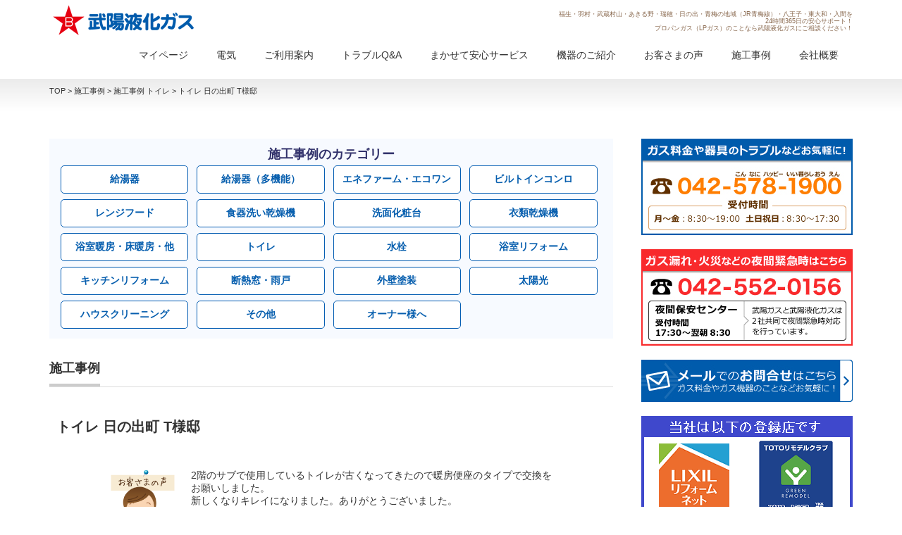

--- FILE ---
content_type: text/html; charset=UTF-8
request_url: https://www.buyo-ekika.co.jp/%E3%83%88%E3%82%A4%E3%83%AC-%E6%97%A5%E3%81%AE%E5%87%BA%E7%94%BA-t%E6%A7%98%E9%82%B8/
body_size: 76867
content:
<!DOCTYPE html PUBLIC "-//W3C//DTD XHTML 1.1//EN" "http://www.w3.org/TR/xhtml11/DTD/xhtml11.dtd">
<!--[if lt IE 9]><html xmlns="http://www.w3.org/1999/xhtml" class="ie"><![endif]-->
<!--[if (gt IE 9)|!(IE)]><!--><html xmlns="http://www.w3.org/1999/xhtml"><!--<![endif]-->
<head profile="http://gmpg.org/xfn/11">
<meta http-equiv="Content-Type" content="text/html; charset=UTF-8" />
<meta http-equiv="X-UA-Compatible" content="IE=edge,chrome=1" />
<meta name="viewport" content="width=device-width,initial-scale=1.0" />
<title>リフォーム事例 トイレ｜日の出町 T様邸｜武陽液化ガス</title>
<meta name="description" content="プロパンガス（LPガス）のことなら武陽液化ガスにお任せください。ガス機器、リフォーム。他社プロパンご利用の方も歓迎。" />
<meta name="keywords" content="トイレ,全ての施工事例,トイレ  日の出町 T様邸,プロパンガス,LPガス,武陽液化ガス">
<link rel="alternate" type="application/rss+xml" title="武陽液化ガス株式会社 RSS Feed" href="https://www.buyo-ekika.co.jp/feed/" />
<link rel="alternate" type="application/atom+xml" title="武陽液化ガス株式会社 Atom Feed" href="https://www.buyo-ekika.co.jp/feed/atom/" /> 
<link rel="pingback" href="https://www.buyo-ekika.co.jp/xmlrpc.php" />


 
<link rel="alternate" type="application/rss+xml" title="武陽液化ガス株式会社 &raquo; トイレ  日の出町 T様邸 のコメントのフィード" href="https://www.buyo-ekika.co.jp/%e3%83%88%e3%82%a4%e3%83%ac-%e6%97%a5%e3%81%ae%e5%87%ba%e7%94%ba-t%e6%a7%98%e9%82%b8/feed/" />
		<script type="text/javascript">
			window._wpemojiSettings = {"baseUrl":"https:\/\/s.w.org\/images\/core\/emoji\/72x72\/","ext":".png","source":{"concatemoji":"https:\/\/www.buyo-ekika.co.jp\/wp-includes\/js\/wp-emoji-release.min.js?ver=4.3.1"}};
			!function(a,b,c){function d(a){var c=b.createElement("canvas"),d=c.getContext&&c.getContext("2d");return d&&d.fillText?(d.textBaseline="top",d.font="600 32px Arial","flag"===a?(d.fillText(String.fromCharCode(55356,56812,55356,56807),0,0),c.toDataURL().length>3e3):(d.fillText(String.fromCharCode(55357,56835),0,0),0!==d.getImageData(16,16,1,1).data[0])):!1}function e(a){var c=b.createElement("script");c.src=a,c.type="text/javascript",b.getElementsByTagName("head")[0].appendChild(c)}var f,g;c.supports={simple:d("simple"),flag:d("flag")},c.DOMReady=!1,c.readyCallback=function(){c.DOMReady=!0},c.supports.simple&&c.supports.flag||(g=function(){c.readyCallback()},b.addEventListener?(b.addEventListener("DOMContentLoaded",g,!1),a.addEventListener("load",g,!1)):(a.attachEvent("onload",g),b.attachEvent("onreadystatechange",function(){"complete"===b.readyState&&c.readyCallback()})),f=c.source||{},f.concatemoji?e(f.concatemoji):f.wpemoji&&f.twemoji&&(e(f.twemoji),e(f.wpemoji)))}(window,document,window._wpemojiSettings);
		</script>
		<style type="text/css">
img.wp-smiley,
img.emoji {
	display: inline !important;
	border: none !important;
	box-shadow: none !important;
	height: 1em !important;
	width: 1em !important;
	margin: 0 .07em !important;
	vertical-align: -0.1em !important;
	background: none !important;
	padding: 0 !important;
}
</style>
<link rel='stylesheet' id='siteorigin-panels-front-css'  href='https://www.buyo-ekika.co.jp/wp-content/plugins/siteorigin-panels/css/front.css?ver=2.2.1' type='text/css' media='all' />
<link rel='stylesheet' id='contact-form-7-css'  href='https://www.buyo-ekika.co.jp/wp-content/plugins/contact-form-7/includes/css/styles.css?ver=4.3.1' type='text/css' media='all' />
<link rel='stylesheet' id='fancybox-css'  href='https://www.buyo-ekika.co.jp/wp-content/plugins/easy-fancybox/fancybox/jquery.fancybox-1.3.7.min.css?ver=1.5.7' type='text/css' media='screen' />
<script type='text/javascript' src='https://www.buyo-ekika.co.jp/wp-includes/js/jquery/jquery.js?ver=1.11.3'></script>
<script type='text/javascript' src='https://www.buyo-ekika.co.jp/wp-includes/js/jquery/jquery-migrate.min.js?ver=1.2.1'></script>
<link rel='prev' title='トイレ  羽村市 T様邸' href='https://www.buyo-ekika.co.jp/%e3%83%88%e3%82%a4%e3%83%ac-%e7%be%bd%e6%9d%91%e5%b8%82-t%e6%a7%98%e9%82%b8/' />
<link rel='next' title='トイレ  武蔵村山市 C様邸' href='https://www.buyo-ekika.co.jp/%e3%83%88%e3%82%a4%e3%83%ac-%e6%ad%a6%e8%94%b5%e6%9d%91%e5%b1%b1%e5%b8%82-c%e6%a7%98%e9%82%b8/' />
<link rel='canonical' href='https://www.buyo-ekika.co.jp/%e3%83%88%e3%82%a4%e3%83%ac-%e6%97%a5%e3%81%ae%e5%87%ba%e7%94%ba-t%e6%a7%98%e9%82%b8/' />
<link rel='shortlink' href='https://www.buyo-ekika.co.jp/?p=15274' />
<style type="text/css" media="all" id="siteorigin-panels-grids-wp_head">/* Layout 15274 */ #pg-15274-0 , #pg-15274-1 , #pl-15274 .panel-grid-cell .so-panel { margin-bottom:30px } #pgc-15274-1-0 { width:41.147% } #pgc-15274-1-1 { width:8.853% } #pgc-15274-1-2 { width:50% } #pg-15274-1 .panel-grid-cell { float:left } #pl-15274 .panel-grid-cell .so-panel:last-child { margin-bottom:0px } #pg-15274-1 { margin-left:-15px;margin-right:-15px } #pg-15274-1 .panel-grid-cell { padding-left:15px;padding-right:15px } @media (max-width:780px){ #pg-15274-0 .panel-grid-cell , #pg-15274-1 .panel-grid-cell , #pg-15274-2 .panel-grid-cell { float:none;width:auto } #pgc-15274-1-0 , #pgc-15274-1-1 { margin-bottom:30px } #pl-15274 .panel-grid { margin-left:0;margin-right:0 } #pl-15274 .panel-grid-cell { padding:0 }  } </style>
<!-- Easy FancyBox 1.5.7 using FancyBox 1.3.7 - RavanH (http://status301.net/wordpress-plugins/easy-fancybox/) -->
<script type="text/javascript">
/* <![CDATA[ */
var fb_timeout = null;
var fb_opts = { 'overlayShow' : true, 'hideOnOverlayClick' : true, 'showCloseButton' : true, 'centerOnScroll' : true, 'enableEscapeButton' : true, 'autoScale' : true };
var easy_fancybox_handler = function(){
	/* IMG */
	var fb_IMG_select = 'a[href*=".jpg"]:not(.nofancybox,.pin-it-button), area[href*=".jpg"]:not(.nofancybox), a[href*=".jpeg"]:not(.nofancybox,.pin-it-button), area[href*=".jpeg"]:not(.nofancybox), a[href*=".png"]:not(.nofancybox,.pin-it-button), area[href*=".png"]:not(.nofancybox)';
	jQuery(fb_IMG_select).addClass('fancybox image');
	var fb_IMG_sections = jQuery('div.gallery ');
	fb_IMG_sections.each(function() { jQuery(this).find(fb_IMG_select).attr('rel', 'gallery-' + fb_IMG_sections.index(this)); });
	jQuery('a.fancybox, area.fancybox, li.fancybox a:not(li.nofancybox a)').fancybox( jQuery.extend({}, fb_opts, { 'transitionIn' : 'elastic', 'easingIn' : 'easeOutBack', 'transitionOut' : 'elastic', 'easingOut' : 'easeInBack', 'opacity' : false, 'hideOnContentClick' : false, 'titleShow' : true, 'titlePosition' : 'over', 'titleFromAlt' : true, 'showNavArrows' : true, 'enableKeyboardNav' : true, 'cyclic' : false }) );
	/* Auto-click */ 
	jQuery('#fancybox-auto').trigger('click');
}
/* ]]> */
</script>

<link rel="stylesheet" href="https://www.buyo-ekika.co.jp/wp-content/themes/precious_tdc019-child/style.css?ver=" type="text/css" />
<link rel="stylesheet" href="https://www.buyo-ekika.co.jp/wp-content/themes/precious_tdc019-child/comment-style.css?ver=" type="text/css" />

<link rel="stylesheet" media="screen and (min-width:641px)" href="https://www.buyo-ekika.co.jp/wp-content/themes/precious_tdc019-child/style_pc.css?ver=" type="text/css" />
<link rel="stylesheet" media="screen and (max-width:640px)" href="https://www.buyo-ekika.co.jp/wp-content/themes/precious_tdc019-child/style_sp.css?ver=" type="text/css" />

<link rel="stylesheet" href="https://www.buyo-ekika.co.jp/wp-content/themes/precious_tdc019-child/japanese.css?ver=" type="text/css" />

<link href="https://fonts.googleapis.com/css?family=M+PLUS+Rounded+1c&display=swap" rel="stylesheet">

<script type="text/javascript" src="https://www.buyo-ekika.co.jp/wp-content/themes/precious_tdc019-child/js/jscript.js?ver="></script>
<script type="text/javascript" src="https://www.buyo-ekika.co.jp/wp-content/themes/precious_tdc019-child/js/scroll.js?ver="></script>
<script type="text/javascript" src="https://www.buyo-ekika.co.jp/wp-content/themes/precious_tdc019-child/js/comment.js?ver="></script>
<script type="text/javascript" src="https://www.buyo-ekika.co.jp/wp-content/themes/precious_tdc019-child/js/rollover.js?ver="></script>

<!--20151008トップページ　バナー画像スクロール用js-->
<script src="https://www.buyo-ekika.co.jp/wp-content/themes/precious_tdc019-child/js/jquery.film_roll.min.js"></script>
<script>
jQuery(function() {
  fr = new FilmRoll({
    container: '#film_roll',
    height: 170
  });
});
</script>
<!--[if lt IE 9]>
<link id="stylesheet" rel="stylesheet" href="https://www.buyo-ekika.co.jp/wp-content/themes/precious_tdc019-child/style_pc.css?ver=" type="text/css" />
<script type="text/javascript" src="https://www.buyo-ekika.co.jp/wp-content/themes/precious_tdc019-child/js/ie.js?ver="></script>
<link rel="stylesheet" href="https://www.buyo-ekika.co.jp/wp-content/themes/precious_tdc019-child/ie.css" type="text/css" />
<![endif]-->

<style type="text/css">
body { font-size:14px; }

a:hover { color:#005BAC; }

.page_navi a:hover, #post_pagination a:hover, #wp-calendar td a:hover, .pc #return_top:hover,
 #wp-calendar #prev a:hover, #wp-calendar #next a:hover, #footer #wp-calendar td a:hover, .widget_search #search-btn input:hover, .widget_search #searchsubmit:hover, .tcdw_category_list_widget a:hover, .tcdw_news_list_widget .month, .tcd_menu_widget a:hover, .tcd_menu_widget li.current-menu-item a, #submit_comment:hover, .google_search #search_button:hover
  { background-color:#005BAC; }

#guest_info input:focus, #comment_textarea textarea:focus
  { border-color:#005BAC; }

</style>



</head>
<body class="single single-post postid-15274 single-format-standard siteorigin-panels">

 <div id="header_wrap">
  <div id="header" class="clearfix">

   <!-- logo -->
   <h1 id="logo_image" style="top:0px; left:0px;"><a href=" https://www.buyo-ekika.co.jp/" title="武陽液化ガス株式会社"><img src="https://www.buyo-ekika.co.jp/wp-content/uploads/tcd-w/logo-resized.png?1768463736" alt="武陽液化ガス株式会社" title="武陽液化ガス株式会社" /></a></h1>

   <!-- header right text -->
   <div class="header_seo_text">福生・羽村・武蔵村山・あきる野・瑞穂・日の出・青梅の地域（JR青梅線）・八王子・東大和・入間を<br>24時間365日の安心サポート！<br>プロパンガス（LPガス）のことなら武陽液化ガスにご相談ください！</div>

   <!-- global menu -->
   <a href="#" class="menu_button">menu</a>
   <div id="global_menu" class="clearfix">
    <ul id="menu-globalmenu" class="menu"><li id="menu-item-17762" class="menu-item menu-item-type-custom menu-item-object-custom menu-item-17762"><a href="https://www.re-ep.jp/buyo-ekika">マイページ</a></li>
<li id="menu-item-5167" class="menu-item menu-item-type-taxonomy menu-item-object-category menu-item-has-children menu-item-5167"><a href="https://www.buyo-ekika.co.jp/category/newbusiness/">電気</a>
<ul class="sub-menu">
	<li id="menu-item-5332" class="menu-item menu-item-type-post_type menu-item-object-post menu-item-5332"><a href="https://www.buyo-ekika.co.jp/%e9%9b%bb%e6%b0%97%e3%82%92%e6%9b%bf%e3%81%88%e3%81%a6%e3%82%ac%e3%82%b9%e3%82%82%e3%81%8a%e3%83%88%e3%82%af%e2%99%aa/">電気を替えてガスもおトク♪</a></li>
	<li id="menu-item-9146" class="menu-item menu-item-type-post_type menu-item-object-post menu-item-9146"><a href="https://www.buyo-ekika.co.jp/%e3%81%a7%e3%82%93%e3%81%8d%e6%96%99%e9%87%91%e6%af%94%e8%bc%83%e3%81%8a%e5%95%8f%e5%90%88%e3%81%9b%e3%81%ae%e6%b5%81%e3%82%8c/">でんき料金比較お問合せの流れ</a></li>
	<li id="menu-item-5971" class="menu-item menu-item-type-post_type menu-item-object-post menu-item-5971"><a href="https://www.buyo-ekika.co.jp/%e3%83%9f%e3%83%84%e3%82%a6%e3%83%ad%e3%82%b3%e3%81%a7%e3%82%93%e3%81%8d%e3%81%ab%e5%a4%89%e3%81%88%e3%82%8b%e3%81%a8%e3%81%a9%e3%82%8c%e3%81%8f%e3%82%89%e3%81%84%e3%81%8a%e3%83%88%e3%82%af%e3%81%ab/">ミツウロコでんきに変えるとどれくらいおトクになるの？</a></li>
</ul>
</li>
<li id="menu-item-1272" class="menu-item menu-item-type-taxonomy menu-item-object-category menu-item-has-children menu-item-1272"><a href="https://www.buyo-ekika.co.jp/category/guidance/">ご利用案内</a>
<ul class="sub-menu">
	<li id="menu-item-2326" class="menu-item menu-item-type-post_type menu-item-object-post menu-item-2326"><a href="https://www.buyo-ekika.co.jp/lp%e3%82%ac%e3%82%b9%e3%81%ae%e6%a6%82%e8%a6%81/">LPガスの概要</a></li>
	<li id="menu-item-196" class="menu-item menu-item-type-post_type menu-item-object-post menu-item-196"><a href="https://www.buyo-ekika.co.jp/%e3%83%97%e3%83%ad%e3%83%91%e3%83%b3%e3%82%ac%e3%82%b9%e3%81%94%e4%bd%bf%e7%94%a8%e9%96%8b%e5%a7%8b%e3%83%bb%e5%81%9c%e6%ad%a2%e3%81%ae%e6%89%8b%e7%b6%9a%e3%81%8d/">ご使用開始/停止の手続き</a></li>
	<li id="menu-item-637" class="menu-item menu-item-type-post_type menu-item-object-post menu-item-has-children menu-item-637"><a href="https://www.buyo-ekika.co.jp/%e3%83%97%e3%83%ad%e3%83%91%e3%83%b3%e3%82%ac%e3%82%b9%e6%96%99%e9%87%91%e3%81%ab%e3%81%a4%e3%81%84%e3%81%a6/">ガス料金について</a>
	<ul class="sub-menu">
		<li id="menu-item-14012" class="menu-item menu-item-type-post_type menu-item-object-post menu-item-14012"><a href="https://www.buyo-ekika.co.jp/%e3%83%97%e3%83%ad%e3%83%91%e3%83%b3%e3%82%ac%e3%82%b9%e6%96%99%e9%87%91%e3%81%ab%e3%81%a4%e3%81%84%e3%81%a6/">ガス料金について</a></li>
		<li id="menu-item-8914" class="menu-item menu-item-type-post_type menu-item-object-post menu-item-8914"><a href="https://www.buyo-ekika.co.jp/%e3%82%a8%e3%83%8d%e3%83%ab%e3%82%ae%e3%83%bc%e4%be%a1%e6%a0%bc%e3%81%a3%e3%81%a6%e6%af%8e%e6%9c%88%e5%a4%89%e3%82%8f%e3%82%8b%e3%81%a3%e3%81%a6%e3%81%94%e5%ad%98%e3%81%98%e3%81%a7%e3%81%97%e3%81%9f/">ガス料金が毎月変わるってご存じでしたか？</a></li>
		<li id="menu-item-7071" class="menu-item menu-item-type-post_type menu-item-object-post menu-item-7071"><a href="https://www.buyo-ekika.co.jp/%e5%8e%9f%e6%96%99%e8%b2%bb%e8%aa%bf%e6%95%b4%e5%88%b6%e5%ba%a6%e3%81%ab%e3%81%a4%e3%81%84%e3%81%a6/">原料費調整制度について</a></li>
		<li id="menu-item-6687" class="menu-item menu-item-type-post_type menu-item-object-post menu-item-6687"><a href="https://www.buyo-ekika.co.jp/%e6%a8%99%e6%ba%96%e6%96%99%e9%87%91%e3%83%97%e3%83%a9%e3%83%b3%e3%81%ab%e3%81%a4%e3%81%84%e3%81%a6/">標準料金プランについて</a></li>
		<li id="menu-item-14271" class="menu-item menu-item-type-post_type menu-item-object-post menu-item-14271"><a href="https://www.buyo-ekika.co.jp/about-invoice/">インボイス制度対応について</a></li>
	</ul>
</li>
	<li id="menu-item-207" class="menu-item menu-item-type-post_type menu-item-object-post menu-item-207"><a href="https://www.buyo-ekika.co.jp/%e3%83%97%e3%83%ad%e3%83%91%e3%83%b3%e3%82%ac%e3%82%b9%e6%96%99%e9%87%91%e3%81%ae%e3%81%8a%e6%94%af%e6%89%95%e3%81%84/">ガス料金のお支払い方法</a></li>
	<li id="menu-item-11145" class="menu-item menu-item-type-post_type menu-item-object-post menu-item-11145"><a href="https://www.buyo-ekika.co.jp/e-mail_notification/">ガス料金メール通知サービスについて</a></li>
	<li id="menu-item-197" class="menu-item menu-item-type-post_type menu-item-object-post menu-item-197"><a href="https://www.buyo-ekika.co.jp/%e3%83%97%e3%83%ad%e3%83%91%e3%83%b3%e3%82%ac%e3%82%b9%e8%a8%ad%e5%82%99%e3%81%ae%e5%ae%9a%e6%9c%9f%e6%a4%9c%e6%9f%bb/">ガス設備の定期検査</a></li>
	<li id="menu-item-18012" class="menu-item menu-item-type-post_type menu-item-object-post menu-item-18012"><a href="https://www.buyo-ekika.co.jp/%e3%82%ac%e3%82%b9%e3%82%92%e5%ae%89%e5%85%a8%e3%81%ab%e3%81%8a%e4%bd%bf%e3%81%84%e3%81%84%e3%81%9f%e3%81%a0%e3%81%8f%e3%81%9f%e3%82%81%e3%81%ab/">ガスを安全にお使いいただくために</a></li>
	<li id="menu-item-16247" class="menu-item menu-item-type-post_type menu-item-object-post menu-item-16247"><a href="https://www.buyo-ekika.co.jp/%e3%83%ac%e3%83%b3%e3%82%bf%e3%83%ab%e3%83%9c%e3%83%b3%e3%83%99%ef%bc%88%e8%b2%b8%e5%87%ba%e3%83%9c%e3%83%b3%e3%83%99%ef%bc%89/">レンタルボンベ（貸出ボンベ）</a></li>
	<li id="menu-item-12164" class="menu-item menu-item-type-post_type menu-item-object-post menu-item-12164"><a href="https://www.buyo-ekika.co.jp/review-utility-bills/">ガス・電気を当社へ変更をご検討中のお客様へ</a></li>
	<li id="menu-item-13660" class="menu-item menu-item-type-post_type menu-item-object-post menu-item-13660"><a href="https://www.buyo-ekika.co.jp/for-all-electric-house/">オール電化の方にもおすすめ</a></li>
	<li id="menu-item-12237" class="menu-item menu-item-type-post_type menu-item-object-post menu-item-12237"><a href="https://www.buyo-ekika.co.jp/landlord-and-management-association/">大家様・管理組合の皆様へ</a></li>
	<li id="menu-item-15852" class="menu-item menu-item-type-post_type menu-item-object-post menu-item-15852"><a href="https://www.buyo-ekika.co.jp/lpgas-declaration/">ＬＰガス取引適正化に向けた取組宣言</a></li>
</ul>
</li>
<li id="menu-item-1265" class="menu-item menu-item-type-taxonomy menu-item-object-category menu-item-has-children menu-item-1265"><a href="https://www.buyo-ekika.co.jp/category/trouble/">トラブルQ&#038;A</a>
<ul class="sub-menu">
	<li id="menu-item-1271" class="menu-item menu-item-type-post_type menu-item-object-post menu-item-1271"><a href="https://www.buyo-ekika.co.jp/%e3%82%ac%e3%82%b9%e8%87%ad%e3%82%92%e6%84%9f%e3%81%98%e3%81%9f%e3%82%89%ef%bc%9f-%e3%82%ac%e3%82%b9%e8%ad%a6%e5%a0%b1%e5%99%a8%e3%81%8c%e9%b3%b4%e3%81%a3%e3%81%9f%e3%82%89%ef%bc%9f/">ガス臭を感じたら？ ガス警報器が鳴ったら？</a></li>
	<li id="menu-item-1268" class="menu-item menu-item-type-post_type menu-item-object-post menu-item-1268"><a href="https://www.buyo-ekika.co.jp/%e3%82%ac%e3%82%b9%e3%81%8c%e5%87%ba%e3%81%aa%e3%81%84%e3%81%a8%e3%81%8d%e3%81%af%ef%bc%9f/">ガスが出ないときは？</a></li>
	<li id="menu-item-198" class="menu-item menu-item-type-post_type menu-item-object-post menu-item-198"><a href="https://www.buyo-ekika.co.jp/%e3%82%ac%e3%82%b9%e3%83%a1%e3%83%bc%e3%82%bf%e3%83%bc%e6%a9%9f%e8%83%bd%e3%83%bb%e5%be%a9%e5%b8%b0%e6%96%b9%e6%b3%95/">ガスメーター復帰方法</a></li>
	<li id="menu-item-1270" class="menu-item menu-item-type-post_type menu-item-object-post menu-item-1270"><a href="https://www.buyo-ekika.co.jp/%e3%82%ac%e3%82%b9%e5%99%a8%e5%85%b7%e3%81%8c%e6%95%85%e9%9a%9c%e3%81%97%e3%81%9f%e3%82%89%ef%bc%9f/">ガス器具が故障したら？</a></li>
	<li id="menu-item-16307" class="menu-item menu-item-type-post_type menu-item-object-post menu-item-16307"><a href="https://www.buyo-ekika.co.jp/%e3%82%ac%e3%82%b9%e5%99%a8%e5%85%b7%e3%81%ae%e4%bf%ae%e7%90%86%e3%81%ae%e8%b2%bb%e7%94%a8%e3%81%af%ef%bc%9f/">ガス給湯器の修理の費用は？</a></li>
	<li id="menu-item-1267" class="menu-item menu-item-type-post_type menu-item-object-post menu-item-1267"><a href="https://www.buyo-ekika.co.jp/%e3%82%82%e3%81%97%e3%82%82%e5%9c%b0%e9%9c%87%e3%81%8c%e8%b5%b7%e3%81%8d%e3%81%9f%e3%82%89%ef%bc%9f/">もしも地震が起きたら？</a></li>
	<li id="menu-item-4307" class="menu-item menu-item-type-post_type menu-item-object-post menu-item-4307"><a href="https://www.buyo-ekika.co.jp/%ef%bd%8c%ef%bd%90%e3%82%ac%e3%82%b9%e5%88%87%e6%9b%bf%e3%81%ae%e8%a8%aa%e5%95%8f%e5%8b%a7%e8%aa%98%e3%81%ab%e3%81%94%e6%b3%a8%e6%84%8f/">LPガス切替の訪問勧誘にご注意</a></li>
	<li id="menu-item-1269" class="menu-item menu-item-type-post_type menu-item-object-post menu-item-1269"><a href="https://www.buyo-ekika.co.jp/%e3%82%ac%e3%82%b9%e4%bc%9a%e7%a4%be%e3%81%ae%e7%a4%be%e5%93%a1%e3%82%92%e8%a3%85%e3%81%a3%e3%81%9f%e6%82%aa%e8%b3%aa%e3%81%aa%e8%a8%aa%e5%95%8f%e8%b2%a9%e5%a3%b2%e3%83%bb%e8%a9%90%e6%ac%ba/">ガス会社の社員を装った悪質な詐欺</a></li>
</ul>
</li>
<li id="menu-item-2233" class="menu-item menu-item-type-custom menu-item-object-custom menu-item-has-children menu-item-2233"><a href="https://www.buyo-ekika.co.jp/%E6%AD%A6%E9%99%BD%E6%B6%B2%E5%8C%96%E3%82%AC%E3%82%B9%E3%81%AE%E7%9C%9F%E9%9D%A2%E7%9B%AE%E3%81%AA%E3%82%B5%E3%83%BC%E3%83%93%E3%82%B9/">まかせて安心サービス</a>
<ul class="sub-menu">
	<li id="menu-item-698" class="menu-item menu-item-type-post_type menu-item-object-page menu-item-has-children menu-item-698"><a href="https://www.buyo-ekika.co.jp/%e6%ad%a6%e9%99%bd%e6%b6%b2%e5%8c%96%e3%82%ac%e3%82%b9%e3%81%ae%e7%9c%9f%e9%9d%a2%e7%9b%ae%e3%81%aa%e3%82%b5%e3%83%bc%e3%83%93%e3%82%b9/">真面目なサービス</a>
	<ul class="sub-menu">
		<li id="menu-item-17105" class="menu-item menu-item-type-post_type menu-item-object-page menu-item-17105"><a href="https://www.buyo-ekika.co.jp/%e6%ad%a6%e9%99%bd%e6%b6%b2%e5%8c%96%e3%82%ac%e3%82%b9%e3%81%ae%e7%9c%9f%e9%9d%a2%e7%9b%ae%e3%81%aa%e3%82%b5%e3%83%bc%e3%83%93%e3%82%b9/%e3%82%b4%e3%83%bc%e3%83%ab%e3%83%89%e4%bf%9d%e5%ae%89%e8%aa%8d%e5%ae%9a%e4%ba%8b%e6%a5%ad%e8%80%85%e3%81%a8%e3%81%97%e3%81%a6%e8%aa%8d%e5%ae%9a%e3%81%95%e3%82%8c%e3%81%be%e3%81%97%e3%81%9f%ef%bc%81/">ゴールド保安認定事業者（第一号認定ＬＰガス販売事業者）として認定されました！</a></li>
	</ul>
</li>
	<li id="menu-item-2232" class="menu-item menu-item-type-post_type menu-item-object-page menu-item-2232"><a href="https://www.buyo-ekika.co.jp/%e3%82%ac%e3%82%b9%e6%a9%9f%e5%99%a8%e8%b2%a9%e5%a3%b2%e3%83%bb%e5%8f%96%e3%82%8a%e4%bb%98%e3%81%91%e3%82%b5%e3%83%bc%e3%83%93%e3%82%b9/">ガス機器販売・取り付けサービス</a></li>
</ul>
</li>
<li id="menu-item-3703" class="menu-item menu-item-type-custom menu-item-object-custom menu-item-has-children menu-item-3703"><a href="https://www.buyo-ekika.co.jp/product/">機器のご紹介</a>
<ul class="sub-menu">
	<li id="menu-item-15537" class="menu-item menu-item-type-custom menu-item-object-custom menu-item-15537"><a href="https://www.buyo-ekika.co.jp/product/about-subsidy/">補助金について</a></li>
	<li id="menu-item-16427" class="menu-item menu-item-type-custom menu-item-object-custom menu-item-16427"><a href="https://www.buyo-ekika.co.jp/product/renovation-consultation/">リフォーム相談</a></li>
	<li id="menu-item-3762" class="menu-item menu-item-type-post_type menu-item-object-page menu-item-has-children menu-item-3762"><a href="https://www.buyo-ekika.co.jp/%e3%81%94%e5%ae%b6%e5%ba%ad%e7%94%a8%e3%82%ac%e3%82%b9%e6%a9%9f%e5%99%a8%e3%81%ae%e3%81%94%e7%b4%b9%e4%bb%8b/">ご家庭用の機器</a>
	<ul class="sub-menu">
		<li id="menu-item-1679" class="menu-item menu-item-type-custom menu-item-object-custom menu-item-1679"><a href="https://www.buyo-ekika.co.jp/product-cat/kitchen/">台所　Kitchen</a></li>
		<li id="menu-item-1535" class="menu-item menu-item-type-custom menu-item-object-custom menu-item-1535"><a href="https://www.buyo-ekika.co.jp/product-cat/bathroom/">浴室　Bathroom</a></li>
		<li id="menu-item-2994" class="menu-item menu-item-type-custom menu-item-object-custom menu-item-2994"><a href="https://www.buyo-ekika.co.jp/product-cat/washroom/">洗面所　washroom</a></li>
		<li id="menu-item-2993" class="menu-item menu-item-type-custom menu-item-object-custom menu-item-2993"><a href="https://www.buyo-ekika.co.jp/product-cat/toilet/">トイレ　Toilet</a></li>
		<li id="menu-item-2485" class="menu-item menu-item-type-custom menu-item-object-custom menu-item-2485"><a href="https://www.buyo-ekika.co.jp/product-cat/living/">リビング　Living</a></li>
		<li id="menu-item-10152" class="menu-item menu-item-type-custom menu-item-object-custom menu-item-10152"><a href="https://www.buyo-ekika.co.jp/product-cat/other/">その他　Other</a></li>
		<li id="menu-item-2657" class="menu-item menu-item-type-custom menu-item-object-custom menu-item-2657"><a href="https://www.buyo-ekika.co.jp/product-cat/power-generation/">マイホーム発電　Power generation</a></li>
	</ul>
</li>
	<li id="menu-item-1985" class="menu-item menu-item-type-custom menu-item-object-custom menu-item-1985"><a href="https://www.buyo-ekika.co.jp/product/%e6%a5%ad%e5%8b%99%e7%94%a8%e3%83%bb%e5%b7%a5%e6%a5%ad%e7%94%a8%e3%82%ac%e3%82%b9%e6%a9%9f%e5%99%a8/">業務用・工業用の機器</a></li>
	<li id="menu-item-2369" class="menu-item menu-item-type-custom menu-item-object-custom menu-item-2369"><a href="https://www.buyo-ekika.co.jp/product/%E7%81%BD%E5%AE%B3%E6%99%82%E3%83%BB%E5%81%9C%E9%9B%BB%E6%99%82%E7%94%A8%E6%A9%9F%E5%99%A8%E3%81%AE%E3%81%94%E7%B4%B9%E4%BB%8B/">災害・停電用の機器</a></li>
</ul>
</li>
<li id="menu-item-195" class="menu-item menu-item-type-post_type menu-item-object-page menu-item-has-children menu-item-195"><a href="https://www.buyo-ekika.co.jp/%e3%81%8a%e5%ae%a2%e3%81%95%e3%81%be%e3%81%ae%e5%a3%b0/">お客さまの声</a>
<ul class="sub-menu">
	<li id="menu-item-1241" class="menu-item menu-item-type-custom menu-item-object-custom menu-item-1241"><a href="https://www.buyo-ekika.co.jp/%E3%81%8A%E5%AE%A2%E3%81%95%E3%81%BE%E3%81%AE%E5%A3%B0/">アンケート集計結果</a></li>
	<li id="menu-item-4776" class="menu-item menu-item-type-post_type menu-item-object-post menu-item-has-children menu-item-4776"><a href="https://www.buyo-ekika.co.jp/%e3%81%8a%e5%af%84%e3%81%9b%e3%81%84%e3%81%9f%e3%81%a0%e3%81%84%e3%81%9f%e5%a3%b0/">お寄せいただいた声</a>
	<ul class="sub-menu">
		<li id="menu-item-6053" class="menu-item menu-item-type-post_type menu-item-object-post menu-item-6053"><a href="https://www.buyo-ekika.co.jp/%e3%81%8a%e5%af%84%e3%81%9b%e3%81%84%e3%81%9f%e3%81%a0%e3%81%84%e3%81%9f%e5%a3%b0%ef%bc%88%e9%96%8b%e5%a7%8b%e3%81%8a%e6%89%8b%e7%b6%9a%e3%81%8d%ef%bc%89/">お寄せいただいた声（開始お手続き）</a></li>
		<li id="menu-item-6047" class="menu-item menu-item-type-post_type menu-item-object-post menu-item-6047"><a href="https://www.buyo-ekika.co.jp/%e3%81%8a%e5%af%84%e3%81%9b%e3%81%84%e3%81%9f%e3%81%a0%e3%81%84%e3%81%9f%e5%a3%b0%ef%bc%88%e7%b4%8d%e5%93%81%e3%83%bb%e5%8f%96%e4%bb%98%ef%bc%89/">お寄せいただいた声（納品・取付）</a></li>
		<li id="menu-item-6048" class="menu-item menu-item-type-post_type menu-item-object-post menu-item-6048"><a href="https://www.buyo-ekika.co.jp/%e3%81%8a%e5%af%84%e3%81%9b%e3%81%84%e3%81%9f%e3%81%a0%e3%81%84%e3%81%9f%e5%a3%b0%ef%bc%88%e4%bf%ae%e7%90%86%ef%bc%89/">お寄せいただいた声（修理）</a></li>
		<li id="menu-item-6049" class="menu-item menu-item-type-post_type menu-item-object-post menu-item-6049"><a href="https://www.buyo-ekika.co.jp/%e3%81%8a%e5%af%84%e3%81%9b%e3%81%84%e3%81%9f%e3%81%a0%e3%81%84%e3%81%9f%e5%a3%b0%ef%bc%88%e5%ae%9a%e6%9c%9f%e7%82%b9%e6%a4%9c%ef%bc%89/">お寄せいただいた声（定期点検）</a></li>
		<li id="menu-item-6050" class="menu-item menu-item-type-post_type menu-item-object-post menu-item-6050"><a href="https://www.buyo-ekika.co.jp/%e3%81%8a%e5%af%84%e3%81%9b%e3%81%84%e3%81%9f%e3%81%a0%e3%81%84%e3%81%9f%e5%a3%b0%ef%bc%88%e3%81%9d%e3%81%ae%e4%bb%96%ef%bc%89/">お寄せいただいた声（その他）</a></li>
	</ul>
</li>
</ul>
</li>
<li id="menu-item-3589" class="menu-item menu-item-type-custom menu-item-object-custom menu-item-has-children menu-item-3589"><a href="https://www.buyo-ekika.co.jp/category/sekou/">施工事例</a>
<ul class="sub-menu">
	<li id="menu-item-4713" class="menu-item menu-item-type-taxonomy menu-item-object-category menu-item-4713"><a href="https://www.buyo-ekika.co.jp/category/sekou/sekou_water-heater/">給湯器</a></li>
	<li id="menu-item-11617" class="menu-item menu-item-type-taxonomy menu-item-object-category menu-item-11617"><a href="https://www.buyo-ekika.co.jp/category/sekou/sekou_multifunctional-water-heater/">給湯器（多機能）</a></li>
	<li id="menu-item-4709" class="menu-item menu-item-type-taxonomy menu-item-object-category menu-item-4709"><a href="https://www.buyo-ekika.co.jp/category/sekou/sekou_built-in-stove/">ビルトインコンロ</a></li>
	<li id="menu-item-4711" class="menu-item menu-item-type-taxonomy menu-item-object-category menu-item-4711"><a href="https://www.buyo-ekika.co.jp/category/sekou/sekou_range-food/">レンジフード</a></li>
	<li id="menu-item-12235" class="menu-item menu-item-type-taxonomy menu-item-object-category menu-item-12235"><a href="https://www.buyo-ekika.co.jp/category/sekou/sekou_dishwasher/">食器洗い乾燥機</a></li>
	<li id="menu-item-11616" class="menu-item menu-item-type-taxonomy menu-item-object-category menu-item-11616"><a href="https://www.buyo-ekika.co.jp/category/sekou/sekou_bathroom-vanity/">洗面化粧台</a></li>
	<li id="menu-item-11618" class="menu-item menu-item-type-taxonomy menu-item-object-category menu-item-11618"><a href="https://www.buyo-ekika.co.jp/category/sekou/sekou_clothes-dryer/">衣類乾燥機</a></li>
	<li id="menu-item-4712" class="menu-item menu-item-type-taxonomy menu-item-object-category menu-item-4712"><a href="https://www.buyo-ekika.co.jp/category/sekou/sekou_heating/">浴室暖房・床暖房・他</a></li>
	<li id="menu-item-11611" class="menu-item menu-item-type-taxonomy menu-item-object-category current-post-ancestor current-menu-parent current-post-parent menu-item-11611"><a href="https://www.buyo-ekika.co.jp/category/sekou/sekou_toilet/">トイレ</a></li>
	<li id="menu-item-11615" class="menu-item menu-item-type-taxonomy menu-item-object-category menu-item-11615"><a href="https://www.buyo-ekika.co.jp/category/sekou/sekou_water-faucet/">水栓</a></li>
	<li id="menu-item-11659" class="menu-item menu-item-type-taxonomy menu-item-object-category menu-item-11659"><a href="https://www.buyo-ekika.co.jp/category/sekou/sekou_bathroom-remodeling/">浴室リフォーム</a></li>
	<li id="menu-item-11658" class="menu-item menu-item-type-taxonomy menu-item-object-category menu-item-11658"><a href="https://www.buyo-ekika.co.jp/category/sekou/sekou_kitchen-remodeling/">キッチンリフォーム</a></li>
	<li id="menu-item-11614" class="menu-item menu-item-type-taxonomy menu-item-object-category menu-item-11614"><a href="https://www.buyo-ekika.co.jp/category/sekou/sekou_insulated-windows_shutter/">断熱窓・雨戸</a></li>
	<li id="menu-item-11613" class="menu-item menu-item-type-taxonomy menu-item-object-category menu-item-11613"><a href="https://www.buyo-ekika.co.jp/category/sekou/sekou_exterior-wall-painting/">外壁塗装</a></li>
	<li id="menu-item-11612" class="menu-item menu-item-type-taxonomy menu-item-object-category menu-item-11612"><a href="https://www.buyo-ekika.co.jp/category/sekou/sekou_house-cleaning/">ハウスクリーニング</a></li>
	<li id="menu-item-4708" class="menu-item menu-item-type-taxonomy menu-item-object-category menu-item-4708"><a href="https://www.buyo-ekika.co.jp/category/sekou/sekou_etc/">その他</a></li>
	<li id="menu-item-6709" class="menu-item menu-item-type-taxonomy menu-item-object-category menu-item-6709"><a href="https://www.buyo-ekika.co.jp/category/sekou/sekou-for-owner/">オーナー様へ</a></li>
</ul>
</li>
<li id="menu-item-13947" class="menu-item menu-item-type-post_type menu-item-object-page menu-item-has-children menu-item-13947"><a href="https://www.buyo-ekika.co.jp/%e4%bc%9a%e7%a4%be%e6%a6%82%e8%a6%81/">会社概要</a>
<ul class="sub-menu">
	<li id="menu-item-13950" class="menu-item menu-item-type-post_type menu-item-object-page menu-item-13950"><a href="https://www.buyo-ekika.co.jp/%e4%bc%9a%e7%a4%be%e6%a6%82%e8%a6%81/%e3%81%94%e6%8c%a8%e6%8b%b6/">ご挨拶</a></li>
	<li id="menu-item-15323" class="menu-item menu-item-type-post_type menu-item-object-page menu-item-15323"><a href="https://www.buyo-ekika.co.jp/%e4%bc%9a%e7%a4%be%e6%a6%82%e8%a6%81/">会社概要</a></li>
	<li id="menu-item-13948" class="menu-item menu-item-type-post_type menu-item-object-page menu-item-13948"><a href="https://www.buyo-ekika.co.jp/%e4%bc%9a%e7%a4%be%e6%a6%82%e8%a6%81/%e4%bc%9a%e7%a4%be%e6%b2%bf%e9%9d%a9/">会社沿革</a></li>
	<li id="menu-item-13949" class="menu-item menu-item-type-post_type menu-item-object-page menu-item-13949"><a href="https://www.buyo-ekika.co.jp/%e4%bc%9a%e7%a4%be%e6%a6%82%e8%a6%81/%e4%bc%81%e6%a5%ad%e7%90%86%e5%bf%b5/">企業理念</a></li>
	<li id="menu-item-14450" class="menu-item menu-item-type-post_type menu-item-object-page menu-item-14450"><a href="https://www.buyo-ekika.co.jp/%e4%bc%9a%e7%a4%be%e6%a6%82%e8%a6%81/health/">健康への取組み</a></li>
	<li id="menu-item-14452" class="menu-item menu-item-type-post_type menu-item-object-page menu-item-14452"><a href="https://www.buyo-ekika.co.jp/%e4%bc%9a%e7%a4%be%e6%a6%82%e8%a6%81/sdgs/">SDGsへの取組み</a></li>
	<li id="menu-item-13952" class="menu-item menu-item-type-post_type menu-item-object-page menu-item-13952"><a href="https://www.buyo-ekika.co.jp/%e3%81%8a%e5%95%8f%e5%90%88%e3%81%9b/%e3%81%8a%e5%ae%a2%e3%81%95%e3%81%be%e9%80%a3%e7%b5%a1%e5%85%88%e7%aa%93%e5%8f%a3%e3%83%bb%e5%96%b6%e6%a5%ad%e6%99%82%e9%96%93%e3%81%ae%e3%81%94%e6%a1%88%e5%86%85/">お客さま連絡先窓口・営業時間のご案内</a></li>
	<li id="menu-item-13953" class="menu-item menu-item-type-post_type menu-item-object-page menu-item-13953"><a href="https://www.buyo-ekika.co.jp/%e4%bc%9a%e7%a4%be%e6%a6%82%e8%a6%81/%e5%80%8b%e4%ba%ba%e6%83%85%e5%a0%b1%e3%81%ae%e5%8f%96%e6%89%b1%e3%81%84%e3%81%ab%e3%81%a4%e3%81%84%e3%81%a6/">個人情報の取扱いについて</a></li>
	<li id="menu-item-9196" class="menu-item menu-item-type-post_type menu-item-object-page menu-item-9196"><a href="https://www.buyo-ekika.co.jp/%e6%8e%a1%e7%94%a8%e6%83%85%e5%a0%b1/">採用情報</a></li>
	<li id="menu-item-13951" class="menu-item menu-item-type-post_type menu-item-object-page menu-item-13951"><a href="https://www.buyo-ekika.co.jp/%e3%81%8a%e5%95%8f%e5%90%88%e3%81%9b/">お問合せ</a></li>
</ul>
</li>
</ul>   </div>

  </div><!-- END #header -->
 </div><!-- END #header_wrap -->

 
 <div id="main_contents_wrap">
  <div id="main_contents" class="clearfix">
<div class="breadcrumbs">
    <!-- Breadcrumb NavXT 5.3.0 -->
<span property="itemListElement" typeof="ListItem"><a property="item" typeof="WebPage" title="Go to 武陽液化ガス株式会社." href="https://www.buyo-ekika.co.jp" class="home"><span property="name">TOP</span></a><meta property="position" content="1"></span> &gt; <span property="itemListElement" typeof="ListItem"><a property="item" typeof="WebPage" title="Go to the 施工事例 category archives." href="https://www.buyo-ekika.co.jp/category/sekou/" class="taxonomy category"><span property="name">施工事例</span></a><meta property="position" content="2"></span> &gt; <span property="itemListElement" typeof="ListItem"><a property="item" typeof="WebPage" title="Go to the 施工事例 トイレ category archives." href="https://www.buyo-ekika.co.jp/category/sekou/sekou_toilet/" class="taxonomy category"><span property="name">施工事例 トイレ</span></a><meta property="position" content="3"></span> &gt; <span property="itemListElement" typeof="ListItem"><span property="name">トイレ  日の出町 T様邸</span><meta property="position" content="4"></span></div>
<div id="main_col">

<!--施工事例メニュー-->
<div class="sekou_menu clearfix">
<div>施工事例のカテゴリー</div>
<ul>
<li><a href="/category/sekou/sekou_water-heater/">給湯器</a></li>
<li><a href="/category/sekou/sekou_multifunctional-water-heater/">給湯器（多機能）</a></li>
<li><a href="/under-construction/">エネファーム・エコワン</a></li>
<li><a href="/category/sekou/sekou_built-in-stove/">ビルトインコンロ</a></li>
<li><a href="/category/sekou/sekou_range-food/">レンジフード</a></li>
<li><a href="/category/sekou/sekou_dishwasher/">食器洗い乾燥機</a></li>
<li><a href="/category/sekou/sekou_bathroom-vanity/">洗面化粧台</a></li>
<li><a href="/category/sekou/sekou_clothes-dryer/">衣類乾燥機</a></li>
<li><a href="/category/sekou/sekou_heating/">浴室暖房・床暖房・他</a></li>
<li><a href="/category/sekou/sekou_toilet/">トイレ</a></li>
<li><a href="/category/sekou/sekou_water-faucet/">水栓</a></li>
<li><a href="/category/sekou/sekou_bathroom-remodeling/">浴室リフォーム</a></li>
<li><a href="/category/sekou/sekou_kitchen-remodeling/">キッチンリフォーム</a></li>
<!--<li><a href="/category/sekou/sekou_renovation/">リフォーム</a></li>-->
<li><a href="/category/sekou/sekou_insulated-windows_shutter/">断熱窓・雨戸</a></li>
<li><a href="/category/sekou/sekou_exterior-wall-painting/">外壁塗装</a></li>
<li><a href="/category/sekou/sekou_solar-energy/">太陽光</a></li>	
<li><a href="/category/sekou/sekou_house-cleaning/">ハウスクリーニング</a></li>	
<li><a href="/category/sekou/sekou_etc/">その他</a></li>
<li><a href="/category/sekou/sekou-for-owner/">オーナー様へ</a></li>	
</ul>
</div>
<!--施工事例メニュー-->

 <h2 class="headline1"><span>施工事例</span></h2>

  
  <div id="post_title" class="clearfix">
   <!--p class="post_date"><span class="date">3.14</span><span class="month">2024</span></p-->
   <h2>トイレ  日の出町 T様邸</h2>
  </div>

  <div class="post clearfix">
   <div id="pl-15274"><div class="panel-grid" id="pg-15274-0" ><div class="panel-grid-cell" id="pgc-15274-0-0" ><div class="so-panel widget widget_sow-editor panel-first-child panel-last-child" id="panel-15274-0-0-0"><div class="so-widget-sow-editor so-widget-sow-editor-base">
<div class="siteorigin-widget-tinymce textwidget">
	<div id="voice_w">
<div class="voice"><img src="https://www.buyo-ekika.co.jp/wp-content/themes/precious_tdc019-child/img/contents/voice_gicon.png" alt="お客さまの声" /></div>
<p><!--お客様の声--></p>
<div class="voice_text">2階のサブで使用しているトイレが古くなってきたので暖房便座のタイプで交換をお願いしました。<br />
 新しくなりキレイになりました。ありがとうございました。</div>
<p><!--お客様の声--><br />
 <!--施工実施--></p>
<div class="voice_m" style="text-align: right">施工実施：2024.1</div>
<p><!--施工実施--></p>
</div>
</div></div></div></div></div><div class="panel-grid" id="pg-15274-1" ><div class="panel-grid-cell" id="pgc-15274-1-0" ><div class="so-panel widget widget_sow-editor panel-first-child panel-last-child" id="panel-15274-1-0-0"><div class="so-widget-sow-editor so-widget-sow-editor-base">
<div class="siteorigin-widget-tinymce textwidget">
	<h3 class="label_reform">Before</h3><div class="label_reform_photo"><div id="attachment_15278" style="width: 232px" class="wp-caption aligncenter"><a href="https://www.buyo-ekika.co.jp/wp-content/uploads/2024/03/トイレ　施工前.jpg"><img class="wp-image-15278 size-medium" src="https://www.buyo-ekika.co.jp/wp-content/uploads/2024/03/トイレ　施工前-222x300.jpg" alt="トイレ" width="222" height="300" /></a><p class="wp-caption-text">施工前</p></div></div></div></div></div></div><div class="panel-grid-cell" id="pgc-15274-1-1" ><div class="so-panel widget widget_sow-editor panel-first-child panel-last-child" id="panel-15274-1-1-0"><div class="so-widget-sow-editor so-widget-sow-editor-base">
<div class="siteorigin-widget-tinymce textwidget">
	<div class="label_reform_img"><img class="wp-image-1086 size-full" src="https://www.buyo-ekika.co.jp/wp-content/uploads/2015/10/reform_b-a.jpg" alt="リフォーム後" width="36" height="65" /></div></div></div></div></div><div class="panel-grid-cell" id="pgc-15274-1-2" ><div class="so-panel widget widget_sow-editor panel-first-child panel-last-child" id="panel-15274-1-2-0"><div class="so-widget-sow-editor so-widget-sow-editor-base">
<div class="siteorigin-widget-tinymce textwidget">
	<div class="reform_polaroids"><h3 class="label_reform">After</h3><div id="attachment_15279" style="width: 179px" class="wp-caption aligncenter"><a href="https://www.buyo-ekika.co.jp/wp-content/uploads/2024/03/トイレ　施工後.jpg"><img class="wp-image-15279 size-medium" src="https://www.buyo-ekika.co.jp/wp-content/uploads/2024/03/トイレ　施工後-169x300.jpg" alt="トイレ" width="169" height="300" /></a><p class="wp-caption-text">施工後</p></div></div></div></div></div></div></div><div class="panel-grid" id="pg-15274-2" ><div class="panel-grid-cell" id="pgc-15274-2-0" ><div class="so-panel widget widget_sow-editor panel-first-child panel-last-child" id="panel-15274-2-0-0"><div class="so-widget-sow-editor so-widget-sow-editor-base">
<div class="siteorigin-widget-tinymce textwidget">
	<div id="voice_w">
<h4>担当者のコメント</h4>
<p>寝室のある2階のトイレは使用頻度も少ないとの事でしたので温水洗浄便座ではなく暖房便座でのご依頼でした。<br />
 交換後ご満足いただけてこちらもうれしく思います。<br />
 またのご用命をお待ちしております。ありがとうございました。</p>
</div>
</div></div></div></div></div></div>     </div>
<!-- END .post -->

    <div id="post_meta" class="clearfix">
      <ul id="meta">
       </ul>
      <ul class="bookmark clearfix">
 <li class="twitter_button">
  <a href="https://twitter.com/share" class="twitter-share-button" data-count="vertical">tweet</a>
  <script type="text/javascript">!function(d,s,id){var js,fjs=d.getElementsByTagName(s)[0];if(!d.getElementById(id)){js=d.createElement(s);js.id=id;js.src="//platform.twitter.com/widgets.js";fjs.parentNode.insertBefore(js,fjs);}}(document,"script","twitter-wjs");</script>
 </li>
 <li class="facebook_button">
  <div class="fb-like" data-href="http://www.buyo-ekika.co.jp/%E3%83%88%E3%82%A4%E3%83%AC-%E6%97%A5%E3%81%AE%E5%87%BA%E7%94%BA-t%E6%A7%98%E9%82%B8/" data-send="false" data-layout="box_count" data-width="60" data-show-faces="false"></div>
 </li>
  <li class="hatena_button">
  <a href="http://b.hatena.ne.jp/entry/http://www.buyo-ekika.co.jp/%E3%83%88%E3%82%A4%E3%83%AC-%E6%97%A5%E3%81%AE%E5%87%BA%E7%94%BA-t%E6%A7%98%E9%82%B8/" class="hatena-bookmark-button" data-hatena-bookmark-title="トイレ  日の出町 T様邸" data-hatena-bookmark-layout="vertical" title="トイレ  日の出町 T様邸をはてなブックマークに追加">
   <img src="https://b.st-hatena.com/images/entry-button/button-only.gif" alt="このエントリーをはてなブックマークに追加" width="20" height="20" style="border: none;" />
  </a>
  <script type="text/javascript" src="https://b.st-hatena.com/js/bookmark_button.js" charset="utf-8" async="async"></script>
 </li>
 </ul>  </div>
  
  
    <div id="previous_next_post" class="clearfix">
   <p id="previous_post"><a href="https://www.buyo-ekika.co.jp/%e3%83%88%e3%82%a4%e3%83%ac-%e7%be%bd%e6%9d%91%e5%b8%82-t%e6%a7%98%e9%82%b8/" rel="prev">トイレ  羽村市 T様邸</a></p>
   <p id="next_post"><a href="https://www.buyo-ekika.co.jp/%e3%83%88%e3%82%a4%e3%83%ac-%e6%ad%a6%e8%94%b5%e6%9d%91%e5%b1%b1%e5%b8%82-c%e6%a7%98%e9%82%b8/" rel="next">トイレ  武蔵村山市 C様邸</a></p>
  </div>
  
<!--施工事例メニュー-->
<div class="sekou_menu clearfix">
<div>施工事例のカテゴリー</div>
<ul>
<li><a href="/category/sekou/sekou_water-heater/">給湯器</a></li>
<li><a href="/category/sekou/sekou_multifunctional-water-heater/">給湯器（多機能）</a></li>
<li><a href="/under-construction/">エネファーム・エコワン</a></li>
<li><a href="/category/sekou/sekou_built-in-stove/">ビルトインコンロ</a></li>
<li><a href="/category/sekou/sekou_range-food/">レンジフード</a></li>
<li><a href="/category/sekou/sekou_dishwasher/">食器洗い乾燥機</a></li>
<li><a href="/category/sekou/sekou_bathroom-vanity/">洗面化粧台</a></li>
<li><a href="/category/sekou/sekou_clothes-dryer/">衣類乾燥機</a></li>
<li><a href="/category/sekou/sekou_heating/">浴室暖房・床暖房・他</a></li>
<li><a href="/category/sekou/sekou_toilet/">トイレ</a></li>
<li><a href="/category/sekou/sekou_water-faucet/">水栓</a></li>
<li><a href="/category/sekou/sekou_bathroom-remodeling/">浴室リフォーム</a></li>
<li><a href="/category/sekou/sekou_kitchen-remodeling/">キッチンリフォーム</a></li>
<!--<li><a href="/category/sekou/sekou_renovation/">リフォーム</a></li>-->
<li><a href="/category/sekou/sekou_insulated-windows_shutter/">断熱窓・雨戸</a></li>
<li><a href="/category/sekou/sekou_exterior-wall-painting/">外壁塗装</a></li>
<li><a href="/category/sekou/sekou_solar-energy/">太陽光</a></li>	
<li><a href="/category/sekou/sekou_house-cleaning/">ハウスクリーニング</a></li>	
<li><a href="/category/sekou/sekou_etc/">その他</a></li>
<li><a href="/category/sekou/sekou-for-owner/">オーナー様へ</a></li>	
</ul>
</div>
<!--施工事例メニュー-->

    <div id="related_post">
   <h3 class="headline1"><span>関連記事</span></h3>
   <ul class="clearfix">
        <li class="clearfix odd no_thumbnail">
     <div class="info">
            <h4 class="title"><a href="https://www.buyo-ekika.co.jp/%e3%81%b5%e3%82%8d%e7%b5%a6%e6%b9%af%e5%99%a8%ef%bc%88%e3%82%a8%e3%82%b3%e3%82%b8%e3%83%a7%e3%83%bc%e3%82%ba%ef%bc%89-%e3%81%82%e3%81%8d%e3%82%8b%e9%87%8e%e5%b8%82-c%e6%a7%98%e9%82%b8/">ふろ給湯器（エコジョーズ） あきる野市 C様邸</a></h4>
          <a class="image" href="https://www.buyo-ekika.co.jp/%e3%81%b5%e3%82%8d%e7%b5%a6%e6%b9%af%e5%99%a8%ef%bc%88%e3%82%a8%e3%82%b3%e3%82%b8%e3%83%a7%e3%83%bc%e3%82%ba%ef%bc%89-%e3%81%82%e3%81%8d%e3%82%8b%e9%87%8e%e5%b8%82-c%e6%a7%98%e9%82%b8/"><img width="72" height="72" src="https://www.buyo-ekika.co.jp/wp-content/uploads/2024/07/施工後2-72x72.jpg" class="attachment-size1 wp-post-image" alt="ふろ給湯器　エコジョーズ" /></a>
            <div class="desc">ふろ給湯器にエラーが出るようになったので買替を検討していたところ...</div>
     </div>
    </li>
        <li class="clearfix even no_thumbnail">
     <div class="info">
            <h4 class="title"><a href="https://www.buyo-ekika.co.jp/%e8%a1%a3%e9%a1%9e%e4%b9%be%e7%87%a5%e6%a9%9f-%e5%85%ab%e7%8e%8b%e5%ad%90%e5%b8%82-s%e6%a7%98%e9%82%b8-2/">衣類乾燥機 八王子市 S様邸</a></h4>
          <a class="image" href="https://www.buyo-ekika.co.jp/%e8%a1%a3%e9%a1%9e%e4%b9%be%e7%87%a5%e6%a9%9f-%e5%85%ab%e7%8e%8b%e5%ad%90%e5%b8%82-s%e6%a7%98%e9%82%b8-2/"><img width="72" height="72" src="https://www.buyo-ekika.co.jp/wp-content/uploads/2020/08/-e1597821785480-72x72.jpg" class="attachment-size1 wp-post-image" alt="衣類乾燥機" /></a>
            <div class="desc">25年位使用していた衣類乾燥機が壊れてしまったところ、チラシが入っていた...</div>
     </div>
    </li>
        <li class="clearfix odd no_thumbnail">
     <div class="info">
            <h4 class="title"><a href="https://www.buyo-ekika.co.jp/%e3%83%93%e3%83%ab%e3%83%88%e3%82%a4%e3%83%b3%e3%82%b3%e3%83%b3%e3%83%ad-%e6%ad%a6%e8%94%b5%e6%9d%91%e5%b1%b1%e5%b8%82-f%e6%a7%98%e9%82%b8-2/">ビルトインコンロ 武蔵村山市 F様邸</a></h4>
          <a class="image" href="https://www.buyo-ekika.co.jp/%e3%83%93%e3%83%ab%e3%83%88%e3%82%a4%e3%83%b3%e3%82%b3%e3%83%b3%e3%83%ad-%e6%ad%a6%e8%94%b5%e6%9d%91%e5%b1%b1%e5%b8%82-f%e6%a7%98%e9%82%b8-2/"><img width="72" height="72" src="https://www.buyo-ekika.co.jp/wp-content/uploads/2022/12/ビルト　施工後-72x72.jpg" class="attachment-size1 wp-post-image" alt="ビルトインコンロ" /></a>
            <div class="desc">13年目に入りましたガスビルトインコンロが修理できないとの事で新...</div>
     </div>
    </li>
        <li class="clearfix even no_thumbnail">
     <div class="info">
            <h4 class="title"><a href="https://www.buyo-ekika.co.jp/%e6%b4%97%e9%9d%a2%e5%8f%b0%e6%b0%b4%e6%a0%93-%e7%91%9e%e7%a9%82%e7%94%ba-y%e6%a7%98%e9%82%b8/">洗面台水栓 瑞穂町 Y様邸</a></h4>
          <a class="image" href="https://www.buyo-ekika.co.jp/%e6%b4%97%e9%9d%a2%e5%8f%b0%e6%b0%b4%e6%a0%93-%e7%91%9e%e7%a9%82%e7%94%ba-y%e6%a7%98%e9%82%b8/"><img width="72" height="72" src="https://www.buyo-ekika.co.jp/wp-content/uploads/2021/02/取替後-72x72.jpg" class="attachment-size1 wp-post-image" alt="洗面台水栓" /></a>
            <div class="desc">洗面台の水栓が水の止まりが悪く見に来て頂きました。</div>
     </div>
    </li>
       </ul>
  </div>

    
  
  <!-- footer banner -->
  <ul id="footer_banner" class="clearfix">
       <li class="num1">
<a href="https://www.buyo-ekika.co.jp/%e3%81%8a%e5%af%84%e3%81%9b%e3%81%84%e3%81%9f%e3%81%a0%e3%81%84%e3%81%9f%e5%a3%b0/">
  <img src="https://www.buyo-ekika.co.jp/wp-content/uploads/tcd-w/お寄せいただいた声フッターバナー.png" alt="" />
</a>
  </li>
         <li class="num2">
<a href="/category/sekou/">
  <img src="https://www.buyo-ekika.co.jp/wp-content/uploads/tcd-w/top_banner_01s1.jpg" alt="" />
</a>
  </li>
         <li class="num3">
<img src="https://www.buyo-ekika.co.jp/wp-content/uploads/tcd-w/bnr_contact_heijitsu.jpg" alt="" />
</li>
     </ul>
 
</div><!-- END #main_col -->


<div id="side_col">

 <div class="side_widget clearfix widget_sow-image" id="sow-image-7">
<div class="so-widget-sow-image so-widget-sow-image-base">
<a href="https://www.buyo-ekika.co.jp/%e3%81%8a%e5%95%8f%e5%90%88%e3%81%9b/%e3%81%8a%e5%ae%a2%e3%81%95%e3%81%be%e9%80%a3%e7%b5%a1%e5%85%88%e7%aa%93%e5%8f%a3%e3%83%bb%e5%96%b6%e6%a5%ad%e6%99%82%e9%96%93%e3%81%ae%e3%81%94%e6%a1%88%e5%86%85/" >	<img src="https://www.buyo-ekika.co.jp/wp-content/uploads/2016/01/問い合わせバナー1.jpg" width="300" height="137"  class="so-widget-image" style="max-width:100%; height:auto; display:block" />
</a></div></div>
<div class="side_widget clearfix widget_sow-image" id="sow-image-15">
<div class="so-widget-sow-image so-widget-sow-image-base">
<a href="https://www.buyo-ekika.co.jp/%E3%81%8A%E5%95%8F%E5%90%88%E3%81%9B/%E5%A4%9C%E9%96%93%E7%B7%8A%E6%80%A5%E6%99%82%E3%81%AE%E3%81%94%E9%80%A3%E7%B5%A1%E5%85%88/" >	<img src="https://www.buyo-ekika.co.jp/wp-content/uploads/2016/01/問い合わせバナー2.jpg" width="300" height="137"  class="so-widget-image" style="max-width:100%; height:auto; display:block" />
</a></div></div>
<div class="side_widget clearfix widget_sow-image" id="sow-image-23">
<div class="so-widget-sow-image so-widget-sow-image-base">
<a href="https://www.buyo-ekika.co.jp/%E3%81%8A%E5%95%8F%E5%90%88%E3%81%9B/" >	<img src="https://www.buyo-ekika.co.jp/wp-content/uploads/2015/12/問い合わせバナー.jpg" width="300" height="60"  class="so-widget-image" style="max-width:100%; height:auto; display:block" />
</a></div></div>
<div class="side_widget clearfix widget_sow-image" id="sow-image-80">
<div class="so-widget-sow-image so-widget-sow-image-base">
	<img src="https://www.buyo-ekika.co.jp/wp-content/uploads/2023/07/ﾘﾓﾃﾞﾙｸﾗﾌﾞ・ﾘﾌｫｰﾑﾈｯﾄサイドバナー.png" width="300" height="149"  class="so-widget-image" style="max-width:100%; height:auto; display:block" />
</div></div>
<div class="side_widget clearfix widget_sow-image" id="sow-image-77">
<div class="so-widget-sow-image so-widget-sow-image-base">
<a href="https://www.buyo-ekika.co.jp/%e3%81%8a%e5%af%84%e3%81%9b%e3%81%84%e3%81%9f%e3%81%a0%e3%81%84%e3%81%9f%e5%a3%b0/" target="_blank">	<img src="https://www.buyo-ekika.co.jp/wp-content/uploads/2022/01/お寄せいただいた声サイドバナー.png" width="374" height="135"  class="so-widget-image" style="max-width:100%; height:auto; display:block" />
</a></div></div>
<div class="side_widget clearfix widget_search" id="search-2">
<h3 class="side_headline"><span>キーワード検索</span></h3>
<form role="search" method="get" id="searchform" class="searchform" action="https://www.buyo-ekika.co.jp/">
				<div>
					<label class="screen-reader-text" for="s">検索:</label>
					<input type="text" value="" name="s" id="s" />
					<input type="submit" id="searchsubmit" value="検索" />
				</div>
			</form></div>
<div class="side_widget clearfix widget_nav_menu" id="nav_menu-47">
<h3 class="side_headline"><span>ガス機器・設備</span></h3>
<div class="menu-%e3%82%ac%e3%82%b9%e6%a9%9f%e5%99%a8%e3%83%bb%e8%a8%ad%e5%82%99-container"><ul id="menu-%e3%82%ac%e3%82%b9%e6%a9%9f%e5%99%a8%e3%83%bb%e8%a8%ad%e5%82%99" class="menu"><li id="menu-item-6301" class="menu-item menu-item-type-custom menu-item-object-custom menu-item-6301"><a href="https://www.buyo-ekika.co.jp/?p=1626">ご家庭用の機器</a></li>
<li id="menu-item-6302" class="menu-item menu-item-type-custom menu-item-object-custom menu-item-6302"><a href="https://www.buyo-ekika.co.jp/?p=1606">業務用・工業用の機器</a></li>
<li id="menu-item-6303" class="menu-item menu-item-type-custom menu-item-object-custom menu-item-6303"><a href="https://www.buyo-ekika.co.jp/?p=2328">災害・停電用の機器</a></li>
</ul></div></div>
<div class="side_widget clearfix tcdw_product_list_widget2" id="tcdw_product_list_widget2-9">
<h3 class="side_headline"><span>ガス機器のご紹介</span></h3>
<ol class="product_post_list">
  <li class="clearfix">
  <a class="image" href="https://www.buyo-ekika.co.jp/product/builtin_konro/"><img src="https://www.buyo-ekika.co.jp/wp-content/uploads/2015/09/buildin_main_1-72x72.jpg" alt="" title="" /></a>
  <div class="info">
   <div class="category"><a href="https://www.buyo-ekika.co.jp/product-cat/kitchen/" rel="tag">ご家庭用機器　台所　Kitchen</a></div>   <a class="title" href="https://www.buyo-ekika.co.jp/product/builtin_konro/">ビルトインコンロ</a>
  </div>
 </li>
  <li class="clearfix">
  <a class="image" href="https://www.buyo-ekika.co.jp/product/%e9%ab%98%e5%8a%b9%e7%8e%87%e3%82%ac%e3%82%b9%e7%b5%a6%e6%b9%af%e5%99%a8/"><img src="https://www.buyo-ekika.co.jp/wp-content/uploads/2015/08/ecojozu_main_11-575x380-2-72x72.jpg" alt="" title="" /></a>
  <div class="info">
   <div class="category"><a href="https://www.buyo-ekika.co.jp/product-cat/bathroom/" rel="tag">ご家庭用機器　浴室 Bathroom</a></div>   <a class="title" href="https://www.buyo-ekika.co.jp/product/%e9%ab%98%e5%8a%b9%e7%8e%87%e3%82%ac%e3%82%b9%e7%b5%a6%e6%b9%af%e5%99%a8/">高効率ガス給湯器</a>
  </div>
 </li>
  <li class="clearfix">
  <a class="image" href="https://www.buyo-ekika.co.jp/product/%e3%83%ac%e3%83%b3%e3%82%b8%e3%83%95%e3%83%bc%e3%83%89%e3%83%bb%e6%8f%9b%e6%b0%97%e6%89%87/"><img src="https://www.buyo-ekika.co.jp/wp-content/uploads/2015/11/renji_food-72x72.jpg" alt="" title="" /></a>
  <div class="info">
   <div class="category"><a href="https://www.buyo-ekika.co.jp/product-cat/kitchen/" rel="tag">ご家庭用機器　台所　Kitchen</a></div>   <a class="title" href="https://www.buyo-ekika.co.jp/product/%e3%83%ac%e3%83%b3%e3%82%b8%e3%83%95%e3%83%bc%e3%83%89%e3%83%bb%e6%8f%9b%e6%b0%97%e6%89%87/">レンジフード・換気扇</a>
  </div>
 </li>
  <li class="clearfix">
  <a class="image" href="https://www.buyo-ekika.co.jp/product/%e3%82%b7%e3%82%b9%e3%83%86%e3%83%a0%e3%82%ad%e3%83%83%e3%83%81%e3%83%b3/"><img src="https://www.buyo-ekika.co.jp/wp-content/uploads/2015/12/kitchen_main_1-72x72.jpg" alt="" title="" /></a>
  <div class="info">
   <div class="category"><a href="https://www.buyo-ekika.co.jp/product-cat/kitchen/" rel="tag">ご家庭用機器　台所　Kitchen</a></div>   <a class="title" href="https://www.buyo-ekika.co.jp/product/%e3%82%b7%e3%82%b9%e3%83%86%e3%83%a0%e3%82%ad%e3%83%83%e3%83%81%e3%83%b3/">システムキッチン</a>
  </div>
 </li>
  <li class="clearfix">
  <a class="image" href="https://www.buyo-ekika.co.jp/product/dishwasher/"><img src="https://www.buyo-ekika.co.jp/wp-content/uploads/2015/12/shokusenki_main_1-72x72.jpg" alt="" title="" /></a>
  <div class="info">
   <div class="category"><a href="https://www.buyo-ekika.co.jp/product-cat/kitchen/" rel="tag">ご家庭用機器　台所　Kitchen</a></div>   <a class="title" href="https://www.buyo-ekika.co.jp/product/dishwasher/">食器洗い乾燥機</a>
  </div>
 </li>
  <li class="clearfix">
  <a class="image" href="https://www.buyo-ekika.co.jp/product/%e6%b4%97%e9%9d%a2%e5%8c%96%e7%b2%a7%e5%8f%b0/"><img src="https://www.buyo-ekika.co.jp/wp-content/uploads/2015/12/senmen_main_01-72x72.jpg" alt="" title="" /></a>
  <div class="info">
   <div class="category"><a href="https://www.buyo-ekika.co.jp/product-cat/washroom/" rel="tag">ご家庭用機器　洗面所 Washroom</a></div>   <a class="title" href="https://www.buyo-ekika.co.jp/product/%e6%b4%97%e9%9d%a2%e5%8c%96%e7%b2%a7%e5%8f%b0/">洗面化粧台</a>
  </div>
 </li>
  <li class="clearfix">
  <a class="image" href="https://www.buyo-ekika.co.jp/product/%e8%a1%a3%e9%a1%9e%e4%b9%be%e7%87%a5%e6%a9%9f/"><img src="https://www.buyo-ekika.co.jp/wp-content/uploads/2015/08/iruikansouki_main_1-2575x380-72x72.jpg" alt="" title="" /></a>
  <div class="info">
   <div class="category"><a href="https://www.buyo-ekika.co.jp/product-cat/washroom/" rel="tag">ご家庭用機器　洗面所 Washroom</a></div>   <a class="title" href="https://www.buyo-ekika.co.jp/product/%e8%a1%a3%e9%a1%9e%e4%b9%be%e7%87%a5%e6%a9%9f/">衣類乾燥機 乾太くん</a>
  </div>
 </li>
  <li class="clearfix">
  <a class="image" href="https://www.buyo-ekika.co.jp/product/%e3%82%b7%e3%82%b9%e3%83%86%e3%83%a0%e3%83%90%e3%82%b9/"><img src="https://www.buyo-ekika.co.jp/wp-content/uploads/2015/12/bathroom_main_1-72x72.jpg" alt="" title="" /></a>
  <div class="info">
   <div class="category"><a href="https://www.buyo-ekika.co.jp/product-cat/bathroom/" rel="tag">ご家庭用機器　浴室 Bathroom</a></div>   <a class="title" href="https://www.buyo-ekika.co.jp/product/%e3%82%b7%e3%82%b9%e3%83%86%e3%83%a0%e3%83%90%e3%82%b9/">システムバス</a>
  </div>
 </li>
  <li class="clearfix">
  <a class="image" href="https://www.buyo-ekika.co.jp/product/%e6%b5%b4%e5%ae%a4%e6%9a%96%e6%88%bf%e6%8f%9b%e6%b0%97%e4%b9%be%e7%87%a5%e6%a9%9f/"><img src="https://www.buyo-ekika.co.jp/wp-content/uploads/2015/08/yokushitsukansou_main_4-72x72.jpg" alt="" title="" /></a>
  <div class="info">
   <div class="category"><a href="https://www.buyo-ekika.co.jp/product-cat/bathroom/" rel="tag">ご家庭用機器　浴室 Bathroom</a></div>   <a class="title" href="https://www.buyo-ekika.co.jp/product/%e6%b5%b4%e5%ae%a4%e6%9a%96%e6%88%bf%e6%8f%9b%e6%b0%97%e4%b9%be%e7%87%a5%e6%a9%9f/">温水式浴室暖房乾燥機</a>
  </div>
 </li>
  <li class="clearfix">
  <a class="image" href="https://www.buyo-ekika.co.jp/product/%e3%82%ac%e3%82%b9%e3%83%95%e3%82%a1%e3%83%b3%e3%83%92%e3%83%bc%e3%82%bf%e3%83%bc/"><img src="https://www.buyo-ekika.co.jp/wp-content/uploads/2015/09/fanheater_main_1-72x72.jpg" alt="" title="" /></a>
  <div class="info">
   <div class="category"><a href="https://www.buyo-ekika.co.jp/product-cat/living/" rel="tag">ご家庭用機器　リビング　Living</a></div>   <a class="title" href="https://www.buyo-ekika.co.jp/product/%e3%82%ac%e3%82%b9%e3%83%95%e3%82%a1%e3%83%b3%e3%83%92%e3%83%bc%e3%82%bf%e3%83%bc/">ガスファンヒーター</a>
  </div>
 </li>
 </ol>
</div>
<div class="side_widget clearfix widget_nav_menu" id="nav_menu-38">
<h3 class="side_headline"><span>施工事例</span></h3>
<div class="menu-%e6%96%bd%e5%b7%a5%e4%ba%8b%e4%be%8b-container"><ul id="menu-%e6%96%bd%e5%b7%a5%e4%ba%8b%e4%be%8b" class="menu"><li id="menu-item-4749" class="menu-item menu-item-type-taxonomy menu-item-object-category menu-item-4749"><a href="https://www.buyo-ekika.co.jp/category/sekou/sekou_water-heater/">給湯器 water heater</a></li>
<li id="menu-item-4745" class="menu-item menu-item-type-taxonomy menu-item-object-category menu-item-4745"><a href="https://www.buyo-ekika.co.jp/category/sekou/sekou_built-in-stove/">ビルトインコンロ built-in stove</a></li>
<li id="menu-item-4747" class="menu-item menu-item-type-taxonomy menu-item-object-category menu-item-4747"><a href="https://www.buyo-ekika.co.jp/category/sekou/sekou_range-food/">レンジフード range food</a></li>
<li id="menu-item-4748" class="menu-item menu-item-type-taxonomy menu-item-object-category menu-item-4748"><a href="https://www.buyo-ekika.co.jp/category/sekou/sekou_heating/">暖房 heating</a></li>
<li id="menu-item-4744" class="menu-item menu-item-type-taxonomy menu-item-object-category menu-item-4744"><a href="https://www.buyo-ekika.co.jp/category/sekou/sekou_etc/">その他 etc</a></li>
</ul></div></div>
<div class="side_widget clearfix widget_nav_menu" id="nav_menu-30">
<h3 class="side_headline"><span>まかせて安心サービス</span></h3>
<div class="menu-%e3%81%be%e3%81%8b%e3%81%9b%e3%81%a6%e5%ae%89%e5%bf%83%e3%82%b5%e3%83%bc%e3%83%93%e3%82%b9-container"><ul id="menu-%e3%81%be%e3%81%8b%e3%81%9b%e3%81%a6%e5%ae%89%e5%bf%83%e3%82%b5%e3%83%bc%e3%83%93%e3%82%b9" class="menu"><li id="menu-item-1276" class="menu-item menu-item-type-post_type menu-item-object-page menu-item-1276"><a href="https://www.buyo-ekika.co.jp/%e6%ad%a6%e9%99%bd%e6%b6%b2%e5%8c%96%e3%82%ac%e3%82%b9%e3%81%ae%e7%9c%9f%e9%9d%a2%e7%9b%ae%e3%81%aa%e3%82%b5%e3%83%bc%e3%83%93%e3%82%b9/">真面目なサービス</a></li>
<li id="menu-item-2488" class="menu-item menu-item-type-post_type menu-item-object-page menu-item-2488"><a href="https://www.buyo-ekika.co.jp/%e3%82%ac%e3%82%b9%e6%a9%9f%e5%99%a8%e8%b2%a9%e5%a3%b2%e3%83%bb%e5%8f%96%e3%82%8a%e4%bb%98%e3%81%91%e3%82%b5%e3%83%bc%e3%83%93%e3%82%b9/">ガス機器販売・取り付けサービス</a></li>
</ul></div></div>
<div class="side_widget clearfix widget_nav_menu" id="nav_menu-27">
<h3 class="side_headline"><span>ガスのご利用について</span></h3>
<div class="menu-%e3%82%ac%e3%82%b9%e3%81%ae%e3%81%94%e5%88%a9%e7%94%a8%e3%81%ab%e3%81%a4%e3%81%84%e3%81%a6-container"><ul id="menu-%e3%82%ac%e3%82%b9%e3%81%ae%e3%81%94%e5%88%a9%e7%94%a8%e3%81%ab%e3%81%a4%e3%81%84%e3%81%a6" class="menu"><li id="menu-item-3581" class="menu-item menu-item-type-post_type menu-item-object-post menu-item-3581"><a href="https://www.buyo-ekika.co.jp/lp%e3%82%ac%e3%82%b9%e3%81%ae%e6%a6%82%e8%a6%81/">LPガスの概要</a></li>
<li id="menu-item-161" class="menu-item menu-item-type-post_type menu-item-object-post menu-item-161"><a href="https://www.buyo-ekika.co.jp/%e3%83%97%e3%83%ad%e3%83%91%e3%83%b3%e3%82%ac%e3%82%b9%e3%81%94%e4%bd%bf%e7%94%a8%e9%96%8b%e5%a7%8b%e3%83%bb%e5%81%9c%e6%ad%a2%e3%81%ae%e6%89%8b%e7%b6%9a%e3%81%8d/">ご使用開始/停止の手続き</a></li>
<li id="menu-item-1274" class="menu-item menu-item-type-post_type menu-item-object-post menu-item-1274"><a href="https://www.buyo-ekika.co.jp/%e3%83%97%e3%83%ad%e3%83%91%e3%83%b3%e3%82%ac%e3%82%b9%e6%96%99%e9%87%91%e3%81%ab%e3%81%a4%e3%81%84%e3%81%a6/">ガス料金について</a></li>
<li id="menu-item-1275" class="menu-item menu-item-type-post_type menu-item-object-post menu-item-1275"><a href="https://www.buyo-ekika.co.jp/%e3%83%97%e3%83%ad%e3%83%91%e3%83%b3%e3%82%ac%e3%82%b9%e6%96%99%e9%87%91%e3%81%ae%e3%81%8a%e6%94%af%e6%89%95%e3%81%84/">ガス料金のお支払い方法</a></li>
<li id="menu-item-162" class="menu-item menu-item-type-post_type menu-item-object-post menu-item-162"><a href="https://www.buyo-ekika.co.jp/%e3%83%97%e3%83%ad%e3%83%91%e3%83%b3%e3%82%ac%e3%82%b9%e8%a8%ad%e5%82%99%e3%81%ae%e5%ae%9a%e6%9c%9f%e6%a4%9c%e6%9f%bb/">ガス設備の定期検査</a></li>
<li id="menu-item-163" class="menu-item menu-item-type-post_type menu-item-object-post menu-item-163"><a href="https://www.buyo-ekika.co.jp/%e3%82%ac%e3%82%b9%e3%83%a1%e3%83%bc%e3%82%bf%e3%83%bc%e6%a9%9f%e8%83%bd%e3%83%bb%e5%be%a9%e5%b8%b0%e6%96%b9%e6%b3%95/">ガスメーター復帰方法</a></li>
</ul></div></div>
<div class="side_widget clearfix widget_sow-image" id="sow-image-49">
<div class="so-widget-sow-image so-widget-sow-image-base">
<a href="https://www.buyo-ekika.co.jp/%E3%83%97%E3%83%AD%E3%83%91%E3%83%B3%E3%82%AC%E3%82%B9%E6%96%99%E9%87%91%E3%81%AB%E3%81%A4%E3%81%84%E3%81%A6/" >	<img src="https://www.buyo-ekika.co.jp/wp-content/uploads/2016/01/side_banner_071.jpg" width="300" height="90"  class="so-widget-image" style="max-width:100%; height:auto; display:block" />
</a></div></div>
<div class="side_widget clearfix widget_sow-image" id="sow-image-24">
<div class="so-widget-sow-image so-widget-sow-image-base">
<a href="https://www.buyo-ekika.co.jp/news/%E3%83%9E%E3%82%A4%E3%83%9B%E3%83%BC%E3%83%A0%E3%82%92%E3%81%94%E8%A8%88%E7%94%BB%E3%81%AE%E7%9A%86%E3%81%95%E3%81%BE%E3%81%B8/" >	<img src="https://www.buyo-ekika.co.jp/wp-content/uploads/2015/12/side_banner_021.jpg" width="300" height="90"  class="so-widget-image" style="max-width:100%; height:auto; display:block" />
</a></div></div>
<div class="side_widget clearfix widget_sow-image" id="sow-image-26">
<div class="so-widget-sow-image so-widget-sow-image-base">
<a href="https://www.buyo-ekika.co.jp/product/%E5%A4%AA%E9%99%BD%E5%85%89%E7%99%BA%E9%9B%BB/" >	<img src="https://www.buyo-ekika.co.jp/wp-content/uploads/2015/12/side_banner_041.jpg" width="300" height="90"  class="so-widget-image" style="max-width:100%; height:auto; display:block" />
</a></div></div>
<div class="side_widget clearfix widget_sow-image" id="sow-image-25">
<div class="so-widget-sow-image so-widget-sow-image-base">
<a href="https://www.buyo-ekika.co.jp/category/recipe/" >	<img src="https://www.buyo-ekika.co.jp/wp-content/uploads/2015/12/side_banner_011.jpg" width="300" height="90"  class="so-widget-image" style="max-width:100%; height:auto; display:block" />
</a></div></div>
<div class="side_widget clearfix widget_sow-image" id="sow-image-45">
<div class="so-widget-sow-image so-widget-sow-image-base">
<a href="http://blog.goo.ne.jp/buyoekika-gas" target="_blank">	<img src="https://www.buyo-ekika.co.jp/wp-content/uploads/2015/12/side_banner_11.jpg" width="300" height="90"  class="so-widget-image" style="max-width:100%; height:auto; display:block" />
</a></div></div>

</div>

  </div><!-- END #main_contents -->
 </div><!-- END #main_contents_wrap -->

 <a id="return_top" href="#header">ページ上部へ戻る</a>

   <div id="footer">
  <div id="footer_inner" class="clearfix">
   <div id="footer_widget">
    <div class="footer_widget clearfix widget_text" id="text-2">
<h3 class="footer_headline">グループ会社</h3>
			<div class="textwidget"><ul class="clear footer-list">
<li><a href="http://www.buyo-gas.co.jp/" target="_blank">武陽ガス株式会社</a></li>
</ul>
<h3>連絡先・お問合せ先</h3>
<ul class="clear footer-list">
<li style="margin-left:10px"><a href="/%E3%81%8A%E5%95%8F%E5%90%88%E3%81%9B/%E3%81%8A%E5%AE%A2%E3%81%95%E3%81%BE%E9%80%A3%E7%B5%A1%E5%85%88%E7%AA%93%E5%8F%A3%E3%83%BB%E5%96%B6%E6%A5%AD%E6%99%82%E9%96%93%E3%81%AE%E3%81%94%E6%A1%88%E5%86%85/" >お客さま連絡先窓口・営業時間のご案内</a></li>
<li style="margin-left:10px"><a href="/%E3%81%8A%E5%95%8F%E5%90%88%E3%81%9B/%E5%A4%9C%E9%96%93%E7%B7%8A%E6%80%A5%E6%99%82%E3%81%AE%E3%81%94%E9%80%A3%E7%B5%A1%E5%85%88/">夜間・緊急時のご連絡先</a></li>
<li style="margin-left:10px"><a href="/%E3%81%8A%E5%95%8F%E5%90%88%E3%81%9B/">お問合せフォーム</a></li>
</ul></div>
		</div>
<div class="footer_widget clearfix widget_text" id="text-3">
<h3 class="footer_headline">ガス関連リンク</h3>
			<div class="textwidget"><ul class="footer-list">
<li><a href="http://nishitama.tokyolpg.or.jp/" target="_blank">一般社団法人 東京都LPガス協会西多摩支部</a></li>
<li><a href="http://www.japanlpg.or.jp/" target="_blank">一般社団法人 全国LPガス協会</a></li>
<li><a href="http://oil-info.ieej.or.jp/" target="_blank">一般社団法人 石油情報センター</a></li>
<li><a href="http://www.nichidankyo.gr.jp/" target="_blank">日本LPガス団体協議会</a></li>
<li><a href="http://www.toyokitchen.co.jp/ja/" target="_blank">株式会社トーヨーキッチンスタイル</a></li>
<li><a href="http://www.noritz.co.jp/" target="_blank">NORITZ 株式会社 ノーリツ</a></li>
<li><a href="https://www.rinnai.co.jp/" target="_blank">Rinnai リンナイ株式会社</a></li>
<li><a href="http://www.toto.co.jp/" target="_blank">TOTO株式会社</a></li>
<li><a href="http://www.lixil.co.jp/" target="_blank">株式会社LIXIL</a></li>
<li><a href="http://www.takara-standard.co.jp/" target="_blank">タカラスタンダード株式会社</a></li>
<li><a href="http://cleanup.jp/" target="_blank">クリナップ株式会社</a></li>
</ul></div>
		</div>
<div class="footer_widget clearfix tcdw_recommend_product_list_widget" id="tcdw_recommend_product_list_widget-4">
<h3 class="footer_headline">新着ガス機器</h3>
<ol class="clearfix">
  <li>
  <a class="image" title="レンジフード・換気扇" href="https://www.buyo-ekika.co.jp/product/%e3%83%ac%e3%83%b3%e3%82%b8%e3%83%95%e3%83%bc%e3%83%89%e3%83%bb%e6%8f%9b%e6%b0%97%e6%89%87/"><img src="https://www.buyo-ekika.co.jp/wp-content/uploads/2015/11/renji_food-72x72.jpg" alt="レンジフード・換気扇" title="レンジフード・換気扇" /></a>
 </li>
  <li>
  <a class="image" title="ガス赤外線ストーブ" href="https://www.buyo-ekika.co.jp/product/%e3%82%ac%e3%82%b9%e8%b5%a4%e5%a4%96%e7%b7%9a%e3%82%b9%e3%83%88%e3%83%bc%e3%83%96/"><img src="https://www.buyo-ekika.co.jp/wp-content/uploads/2015/11/sekigaisen-72x72.jpg" alt="ガス赤外線ストーブ" title="ガス赤外線ストーブ" /></a>
 </li>
  <li>
  <a class="image" title="ビルトインコンロ" href="https://www.buyo-ekika.co.jp/product/builtin_konro/"><img src="https://www.buyo-ekika.co.jp/wp-content/uploads/2015/09/buildin_main_1-72x72.jpg" alt="ビルトインコンロ" title="ビルトインコンロ" /></a>
 </li>
  <li>
  <a class="image" title="衣類乾燥機 乾太くん" href="https://www.buyo-ekika.co.jp/product/%e8%a1%a3%e9%a1%9e%e4%b9%be%e7%87%a5%e6%a9%9f/"><img src="https://www.buyo-ekika.co.jp/wp-content/uploads/2015/08/iruikansouki_main_1-2575x380-72x72.jpg" alt="衣類乾燥機 乾太くん" title="衣類乾燥機 乾太くん" /></a>
 </li>
  <li>
  <a class="image" title="高効率ガス給湯器" href="https://www.buyo-ekika.co.jp/product/%e9%ab%98%e5%8a%b9%e7%8e%87%e3%82%ac%e3%82%b9%e7%b5%a6%e6%b9%af%e5%99%a8/"><img src="https://www.buyo-ekika.co.jp/wp-content/uploads/2015/08/ecojozu_main_11-575x380-2-72x72.jpg" alt="高効率ガス給湯器" title="高効率ガス給湯器" /></a>
 </li>
  <li>
  <a class="image" title="テーブルコンロ" href="https://www.buyo-ekika.co.jp/product/%e3%83%86%e3%83%bc%e3%83%96%e3%83%ab%e3%82%b3%e3%83%b3%e3%83%ad/"><img src="https://www.buyo-ekika.co.jp/wp-content/uploads/2015/12/tableconlo_main_1-72x72.jpg" alt="テーブルコンロ" title="テーブルコンロ" /></a>
 </li>
 </ol>
</div>
   </div>
  </div><!-- END #footer_inner -->
 </div><!-- END #footer -->
  

 <div id="copyright">
  <div id="copyright_inner" class="clearfix">

   <!-- global menu -->
      <div id="footer_menu" class="clearfix">
    <ul id="menu-about-us" class="menu"><li id="menu-item-405" class="menu-item menu-item-type-post_type menu-item-object-page menu-item-405"><a href="https://www.buyo-ekika.co.jp/%e4%bc%9a%e7%a4%be%e6%a6%82%e8%a6%81/">会社概要</a></li>
<li id="menu-item-144" class="menu-item menu-item-type-post_type menu-item-object-page menu-item-144"><a href="https://www.buyo-ekika.co.jp/%e4%bc%9a%e7%a4%be%e6%a6%82%e8%a6%81/%e3%81%94%e6%8c%a8%e6%8b%b6/">ご挨拶</a></li>
<li id="menu-item-145" class="menu-item menu-item-type-post_type menu-item-object-page menu-item-145"><a href="https://www.buyo-ekika.co.jp/%e4%bc%9a%e7%a4%be%e6%a6%82%e8%a6%81/%e4%bc%81%e6%a5%ad%e7%90%86%e5%bf%b5/">企業理念</a></li>
<li id="menu-item-146" class="menu-item menu-item-type-post_type menu-item-object-page menu-item-146"><a href="https://www.buyo-ekika.co.jp/%e4%bc%9a%e7%a4%be%e6%a6%82%e8%a6%81/%e4%bc%9a%e7%a4%be%e6%b2%bf%e9%9d%a9/">会社沿革</a></li>
<li id="menu-item-147" class="menu-item menu-item-type-post_type menu-item-object-page menu-item-147"><a href="https://www.buyo-ekika.co.jp/%e4%bc%9a%e7%a4%be%e6%a6%82%e8%a6%81/%e5%80%8b%e4%ba%ba%e6%83%85%e5%a0%b1%e3%81%ae%e5%8f%96%e6%89%b1%e3%81%84%e3%81%ab%e3%81%a4%e3%81%84%e3%81%a6/">個人情報の取扱いについて</a></li>
<li id="menu-item-2102" class="menu-item menu-item-type-post_type menu-item-object-page menu-item-2102"><a href="https://www.buyo-ekika.co.jp/%e3%81%8a%e5%95%8f%e5%90%88%e3%81%9b/%e3%81%8a%e5%ae%a2%e3%81%95%e3%81%be%e9%80%a3%e7%b5%a1%e5%85%88%e7%aa%93%e5%8f%a3%e3%83%bb%e5%96%b6%e6%a5%ad%e6%99%82%e9%96%93%e3%81%ae%e3%81%94%e6%a1%88%e5%86%85/">お客さま連絡先窓口・営業時間のご案内</a></li>
<li id="menu-item-2100" class="menu-item menu-item-type-post_type menu-item-object-page menu-item-2100"><a href="https://www.buyo-ekika.co.jp/%e3%81%8a%e5%95%8f%e5%90%88%e3%81%9b/">お問合せ</a></li>
<li id="menu-item-4941" class="menu-item menu-item-type-post_type menu-item-object-page menu-item-4941"><a href="https://www.buyo-ekika.co.jp/sitemap/">サイトマップ</a></li>
</ul>   </div>
   
   <!-- social button -->
      <ul id="social_link" class="clearfix">
        <li class="rss"><a class="target_blank" href="https://www.buyo-ekika.co.jp/feed/">RSS</a></li>
               </ul>
   
   <div class="footer_seo_text">福生・羽村・武蔵村山・あきる野・瑞穂・日の出・青梅の地域（JR青梅線）・八王子・東大和・入間を24時間365日の安心サポート！プロパンガス（LPガス）のことなら武陽液化ガスにご相談ください！</div>

   <p>Copyright &copy;&nbsp; <a href="https://www.buyo-ekika.co.jp/">武陽液化ガス株式会社</a></p>

  </div>
 </div>

<div id="fb-root"></div>
<script type="text/javascript">(function(d, s, id) {
  var js, fjs = d.getElementsByTagName(s)[0];
  if (d.getElementById(id)) return;
  js = d.createElement(s); js.id = id;
  js.src = "//connect.facebook.net/ja_JP/sdk.js#xfbml=1&version=v2.0";
  fjs.parentNode.insertBefore(js, fjs);
}(document, 'script', 'facebook-jssdk'));</script>

<script type='text/javascript' src='https://www.buyo-ekika.co.jp/wp-includes/js/comment-reply.min.js?ver=4.3.1'></script>
<script type='text/javascript' src='https://www.buyo-ekika.co.jp/wp-content/plugins/contact-form-7/includes/js/jquery.form.min.js?ver=3.51.0-2014.06.20'></script>
<script type='text/javascript'>
/* <![CDATA[ */
var _wpcf7 = {"loaderUrl":"https:\/\/www.buyo-ekika.co.jp\/wp-content\/plugins\/contact-form-7\/images\/ajax-loader.gif","recaptchaEmpty":"\u3042\u306a\u305f\u304c\u30ed\u30dc\u30c3\u30c8\u3067\u306f\u306a\u3044\u3053\u3068\u3092\u8a3c\u660e\u3057\u3066\u304f\u3060\u3055\u3044\u3002","sending":"\u9001\u4fe1\u4e2d ..."};
/* ]]> */
</script>
<script type='text/javascript' src='https://www.buyo-ekika.co.jp/wp-content/plugins/contact-form-7/includes/js/scripts.js?ver=4.3.1'></script>
<script type='text/javascript' src='https://www.buyo-ekika.co.jp/wp-content/plugins/easy-fancybox/jquery.easing.pack.js?ver=1.3'></script>
<script type='text/javascript' src='https://www.buyo-ekika.co.jp/wp-content/plugins/easy-fancybox/fancybox/jquery.fancybox-1.3.7.min.js?ver=1.5.7'></script>
<script type='text/javascript' src='https://www.buyo-ekika.co.jp/wp-content/plugins/easy-fancybox/jquery.mousewheel.min.js?ver=3.1.12'></script>
			<script type="text/javascript">
				jQuery.noConflict();
				(function( $ ) {
					$(function() {
						// More code using $ as alias to jQuery
						$("area[href*=\\#],a[href*=\\#]:not([href=\\#]):not([href^='\\#tab']):not([href^='\\#quicktab']):not([href^='\\#pane'])").click(function() {
							if (location.pathname.replace(/^\//,'') == this.pathname.replace(/^\//,'') && location.hostname == this.hostname) {
								var target = $(this.hash);
								target = target.length ? target : $('[name=' + this.hash.slice(1) +']');
								if (target.length) {
								$('html,body').animate({
								scrollTop: target.offset().top - 20  
								},900 ,'easeOutQuint');
								return false;
								}
							}
						});
					});
				})(jQuery);	
			</script>				
				
<script type="text/javascript">
jQuery(document).on('ready post-load', easy_fancybox_handler );
</script>
<!--0121googleanalutics-->
<script>
  (function(i,s,o,g,r,a,m){i['GoogleAnalyticsObject']=r;i[r]=i[r]||function(){
  (i[r].q=i[r].q||[]).push(arguments)},i[r].l=1*new Date();a=s.createElement(o),
  m=s.getElementsByTagName(o)[0];a.async=1;a.src=g;m.parentNode.insertBefore(a,m)
  })(window,document,'script','//www.google-analytics.com/analytics.js','ga');

  ga('create', 'UA-22213247-1', 'auto');
  ga('send', 'pageview');

</script>
<!--0121googleanalutics-->
</body>
</html>

--- FILE ---
content_type: text/css
request_url: https://www.buyo-ekika.co.jp/wp-content/themes/precious_tdc019-child/style.css?ver=
body_size: 76227
content:
@charset "utf-8";
/*
 Theme Name:  ｐrecious_tcd019_child
 Template:    precious_tcd019
 */
/* ----------------------------------------------------------------------
 basic setting
---------------------------------------------------------------------- */
a img {
  border: none;
  vertical-align: top;
}
a, a:visited {
  outline: none;
  color: #333;
  text-decoration: none;
}
a:hover {
  color: #065EAE;
  -webkit-transition: 0.5s;
  -moz-transition: 0.5s;
  -o-transition: 0.5s;
  -ms-transition: 0.5s;
  transition: 0.5s;
}
p {
  margin: 0 0 24px 10px;
  padding: 0;
  line-height: 180%;
}
ul {
  list-style-type: none;
  margin: 0 0 2em 0;
  padding: 0;
  line-height: 0%;
}
ul li {
  margin: 0;
  padding: 0;
  line-height: normal;
  zoom: 1;
}
ol {
  margin: 0 0 2em 19px;
  padding: 0;
}
ol li {
  padding: 0 0 5px 0;
  line-height: normal;
}
dl {
  list-style-type: none;
  margin: 0 0 1em 0;
  padding: 0;
  line-height: 0%;
}
dl dt, dl dd {
  margin: 0;
  padding: 0;
  line-height: normal;
  zoom: 1;
}
dl dt {
  font-weight: bold;
}
form, table, input, textarea, dl, dt, dd {
  margin: 0;
  padding: 0;
}
table {
  border-collapse: collapse;
  width: 90%;
  border: 0;
}
cite {
  text-align: right;
  display: block;
}
object {
  display: block;
  margin: 0 auto;
  height: auto;
}
del {
  color: #333;
}
hr {
  border: 1px solid #ccc;
  margin: 40px 0;
}
.wp-caption-text {
  text-align: center;
}
.alignright {
  float: right;
}
.alignleft {
  float: left;
}
.aligncenter {
  margin-left: auto;
  margin-right: auto;
}
.centered {
  margin-left: auto;
  margin-right: auto;
}
.clear {
  clear: both;
}
input[type="text"], input[type="password"], textarea, select {
  outline: none;
}
/* --- WordPress preset CSS ----------------------------------------------------------------------------------------- */
.post p {
  margin: 0 0 10px 20px;
  padding: 0;
  line-height: 180%;
}
/* headline */
.post h1, .post h2, .post h3, .post h4, .post h5, .post h6 {
  clear: both;
  line-height: 1.2;
  font-weight: 600;
}
.post h1 {
  font-size: 150%;
}
.post h2 {
  font-size: 140%;
  margin: 10px 0 30px 4px;
}
.post h3 {
  font-size: 130%;
  margin: 10px 0 30px 6px;
}
.post h4 {
  font-size: 120%;
  margin: 30px 0 20px 10px;
}
.post h5 {
  font-size: 120%;
  margin: 20px 0 10px;
}
.post h6 {
  font-size: 110%;
}
/* image */
.post img {
  height: auto;
  max-width: 100%;
}
.post img.centered, div.centered {
  display: block;
  margin: 15px auto;
}
.post img.aligncenter, div.aligncenter {
  display: block;
  margin: 15px auto;
}
.post img.alignright, div.alignright {
  margin: 10px 0 30px 30px;
  display: inline;
}
.post img.alignleft, div.alignleft {
  margin: 10px 30px 30px 0;
  display: inline;
}
.post .wp-caption {
  background: #fff;
  border: 1px solid #ccc;
  max-width: 96%;
  padding: 14px 3px 1px;
  -webkit-border-radius: 5px;
  -moz-border-radius: 5px;
  border-radius: 5px;
}
.post .wp-caption img {
  display: block;
  margin: 0 auto;
  max-width: 100%;
}
.post .wp-caption .wp-caption-text {
  padding: 10px 0 0;
}
/* table */
.post table {
  margin: 0 0 24px 20px;
}
.post td, .post th {
  border: 1px solid #ccc;
  padding: 10px 15px 7px;
  line-height: 2;
}
.post th {
  background: #f2f2f2;
  font-weight: normal;
  white-space: nowrap;
}
.genka_table {
  margin: 0 auto;
  width: 90%;
}
.genka_table td {
  text-align: right;
}
/* block quote */
.post blockquote {
  margin: 0 0 24px 0;
  padding: 27px 30px 1px;
  background: #f2f2f2;
  -webkit-border-radius: 5px;
  -moz-border-radius: 5px;
  border-radius: 5px;
  position: relative;
}
.post blockquote:before {
  content: '"';
  font-style: italic;
  font-size: 30px;
  font-weight: normal;
  line-height: 40px;
  width: 30px;
  height: 30px;
  position: absolute;
  top: 5px;
  left: 10px;
  color: #999;
}
.post blockquote:after {
  content: '"';
  font-style: italic;
  font-size: 30px;
  font-weight: normal;
  text-align: left;
  line-height: 60px;
  width: 30px;
  height: 30px;
  position: absolute;
  bottom: 7px;
  right: -2px;
  color: #999;
}
/* list */
.post li, .post dt, .post dd {
  line-height: 2;
}
.post ul, .post ol, .post dl {
  margin-bottom: 24px;
}
.post ol {
  list-style: decimal outside none;
  margin-left: 1.5em;
}
.post ul {
  list-style: disc outside none;
  margin-left: 1.3em;
}
.post li > ul, .post li > ol {
  margin-bottom: 0;
}
.post dt {
  font-weight: bold;
}
.post dd {
  margin-bottom: 1em;
}
/* captions */
.post .wp-caption {
  margin-bottom: 24px;
  background: #fff;
  border: 1px solid #ccc;
  padding: 5px;
  max-width: 100%;
  -webkit-border-radius: 5px;
  -moz-border-radius: 5px;
  border-radius: 5px;
}
.post .wp-caption-text {
  text-align: center;
  font-size: 12px;
  line-height: 2;
  margin: 9px auto;
}
.post .wp-caption img[class*="wp-image-"] {
  display: block;
  margin: 0 auto;
}
/* etc */
.post pre {
  margin: 0 0 24px 0;
  line-height: 1.5;
  background: #f2f2f2;
  padding: 15px;
  overflow: auto;
  white-space: pre-wrap;
  word-wrap: break-word;
}
/* next page */
#post_pagination {
  margin: 0 0 30px 0;
  clear: both;
}
#post_pagination h5 {
  margin: 0 10px 0 0;
  float: left;
  line-height: 30px;
  font-size: 12px;
}
#post_pagination a, #post_pagination p {
  float: left;
  display: inline-block;
  background: #eee;
  margin: 0 5px 0 0;
  width: 30px;
  height: 30px;
  line-height: 30px;
  text-align: center;
  text-decoration: none;
  color: #333;
  -moz-border-radius: 3px;
  -khtml-border-radius: 3px;
  -webkit-border-radius: 3px;
  border-radius: 3px;
  font-size: 12px;
}
#post_pagination p {
  background: #999;
  color: #fff;
}
#post_pagination a:hover {
  background: #333;
  color: #fff;
}
/* ----------------------------------------------------------------------
 side content
---------------------------------------------------------------------- */
.side_widget {
  margin: 0 0 20px 0;
  font-size: 11px;
  overflow: hidden;
}
.side_widget ul {
  margin: 0;
}
.side_widget li ul {
  margin: 10px 0 0 0;
}
.side_widget li {
  line-height: 170%;
  margin: 0 0 10px 0;
  padding: 0 0 0 9px;
  background: url(img/common/bullet1.gif) no-repeat left 12px;
}
.side_widget a {}
.side_widget img {
  height: auto;
  max-width: 100%;
  width: auto;
}
.side_headline {
  border-bottom: 1px solid #ddd;
  padding: 0;
  margin: 10px 0;
  font-size: 18px;
  background-color: #FFF;
}
.side_headline span {
  border-bottom: 4px solid #ccc;
  padding: 0 0 10px 0;
  margin: 0;
  display: inline-block;
  background-color: #FFF;
}
/* banner */
#side_col .ad_widget, #side_col .ad_widget2 {
  background: none;
  border: none;
  padding: 0;
  text-align: center;
}
/* calendar */
#wp-calendar {
  margin: 0 auto;
  width: 100%;
  font-size: 11px;
  border-collapse: separate;
  table-layout: fixed;
}
#wp-calendar th, #wp-calendar td {
  color: #333;
  padding: 0;
  line-height: 340%;
  text-align: center;
}
#wp-calendar td a {
  display: block;
  margin: 0;
  padding: 0;
  text-decoration: none;
  color: #333;
  background-color: #eee;
  -webkit-border-radius: 3px;
  -moz-border-radius: 3px;
  border-radius: 3px;
  -webkit-transition-property: background;
  -webkit-transition-duration: 0.4s;
  -webkit-transition-timing-function: ease;
  -moz-transition-property: background;
  -moz-transition-duration: 0.4s;
  -moz-transition-timing-function: ease;
  -o-transition-property: background;
  -o-transition-duration: 0.4s;
  -o-transition-timing-function: ease;
}
#wp-calendar td a:hover {
  text-decoration: none;
  color: #fff;
  background: #00a2d9;
}
#wp-calendar caption {
  padding: 7px 0;
}
#wp-calendar thead th, #wp-calendar tfoot td {
  border: none;
  padding: 0;
  line-height: 200%;
}
#wp-calendar #prev, #wp-calendar #next {
  line-height: 200%;
}
#wp-calendar #prev a, #wp-calendar #next a {
  text-decoration: none;
  background: none;
  color: #333;
}
#wp-calendar #prev a:hover, #wp-calendar #next a:hover {
  -webkit-border-radius: 3px;
  -moz-border-radius: 3px;
  border-radius: 3px;
  color: #fff;
  background: #00a2d9;
}
#wp-calendar td#today {
  color: #fff;
  background: #c1c1c1;
  -webkit-border-radius: 3px;
  -moz-border-radius: 3px;
  border-radius: 3px;
}
#footer #wp-calendar td a {
  background-color: #ddd;
}
#footer #wp-calendar td a:hover {
  background-color: #00a2d9;
}
/* search */
.widget_search label {
  display: none;
}
.widget_search #search-box, .widget_search #s, .google_search #search_input {
  width: 238px;
  height: 33px;
  margin: 0 0 10px 0;
  border: 1px solid #ccc;
  background: #fff;
  padding: 0 10px;
  box-shadow: 2px 2px 3px 0px #ddd inset;
}
.widget_search #search-btn input, .widget_search #searchsubmit, .google_search #search_button {
  border: none;
  text-indent: -9999px;
  width: 33px;
  height: 33px;
  background: #222 url(img/common/search.png) no-repeat center;
  cursor: pointer;
  display: block;
  float: right;
  -webkit-border-radius: 3px;
  -moz-border-radius: 3px;
  border-radius: 3px;
}
.widget_search #search-btn input:hover, .widget_search #searchsubmit:hover, .google_search #search_button:hover {
  background-color: #00a2d9;
}
/* archive category dropdown */
.widget_archive select, .widget_categories select {
  border: 1px solid #ddd;
  padding: 6px 10px;
  width: 100%;
  -webkit-border-radius: 4px;
  -moz-border-radius: 4px;
  border-radius: 4px;
  margin: 0 0 20px 0;
}
/* recent post */
.tcd_recent_post_widget ol {
  margin: 0;
  padding: 0;
  list-style-type: none;
}
.tcd_recent_post_widget li {
  padding: 0 0 14px 0;
  margin: 0 0 14px 0;
  line-height: 100%;
  border-bottom: 1px dotted #aaa;
  background: none;
}
.tcd_recent_post_widget li:last-child {
  border: none;
  margin: 0;
  padding: 0;
}
.tcd_recent_post_widget a.image {
  display: block;
  float: left;
  width: 65px;
  height: 65px;
  margin: 0 15px 0 0;
  background: #fff;
  border: 1px solid #ccc;
}
.tcd_recent_post_widget a.image img {
  display: block;
  margin: 0;
  -webkit-transition-property: opacity;
  -webkit-transition-duration: 0.5s;
  -webkit-transition-timing-function: ease;
  -moz-transition-property: opacity;
  -moz-transition-duration: 0.5s;
  -moz-transition-timing-function: ease;
  -o-transition-property: opacity;
  -o-transition-duration: 0.5s;
  -o-transition-timing-function: ease;
}
.tcd_recent_post_widget a.image:hover img {
  opacity: 0.5;
}
.tcd_recent_post_widget .date {
  margin: 0 0 10px 0;
  padding: 0;
  line-height: 100%;
  font-size: 11px;
}
.tcd_recent_post_widget a.title {
  margin: 0;
  text-decoration: none;
  font-size: 14px;
  line-height: 110%;
}
.tcd_recent_post_widget a.title:hover {}
/* product list */
.tcdw_product_list_widget ol {
  margin: 0;
  padding: 0;
  list-style-type: none;
}
.tcdw_product_list_widget li {
  padding: 0 0 14px 0;
  margin: 0 0 14px 0;
  line-height: 100%;
  border-bottom: 1px dotted #aaa;
  background: none;
}
.tcdw_product_list_widget li:last-child {
  border: none;
  margin: 0;
  padding: 0;
}
.tcdw_product_list_widget a.image {
  display: block;
  float: right;
  width: 65px;
  height: 65px;
  margin: 0 0 0 15px;
  background: #fff;
  border: 1px solid #ccc;
}
.tcdw_product_list_widget a.image img {
  display: block;
  margin: 0;
  -webkit-transition-property: opacity;
  -webkit-transition-duration: 0.5s;
  -webkit-transition-timing-function: ease;
  -moz-transition-property: opacity;
  -moz-transition-duration: 0.5s;
  -moz-transition-timing-function: ease;
  -o-transition-property: opacity;
  -o-transition-duration: 0.5s;
  -o-transition-timing-function: ease;
}
.tcdw_product_list_widget a.image:hover img {
  opacity: 0.5;
}
.tcdw_product_list_widget a.title {
  margin: 0;
  text-decoration: none;
  font-size: 14px;
  line-height: 110%;
  font-weight: bold;
}
.tcdw_product_list_widget a.title:hover {}
.tcdw_product_list_widget .category {
  margin: 0 0 5px 0;
  color: #aaa;
}
.tcdw_product_list_widget .category a {
  color: #aaa;
  text-decoration: none;
}
.tcdw_product_list_widget .category a:hover {
  text-decoration: underline;
  color: #333;
}
#footer .tcdw_product_list_widget li {
  padding: 0 0 14px 0;
  margin: 0 0 14px 0;
  line-height: 100%;
}
/* product list2 */
.tcdw_product_list_widget2 ol {
  margin: 0;
  padding: 0;
  list-style-type: none;
}
.tcdw_product_list_widget2 li {
  padding: 8px;
  margin: 0 0 14px 0;
  line-height: 100%;
  background: #fff;
  border: 1px solid #ccc;
}
.tcdw_product_list_widget2 li:last-child {
  margin-bottom: 0;
}
.tcdw_product_list_widget2 a.image {
  display: block;
  float: left;
  width: 65px;
  height: 65px;
  margin: 0 15px 0 0;
  background: #fff;
}
.tcdw_product_list_widget2 a.image img {
  display: block;
  margin: 0;
  -webkit-transition-property: opacity;
  -webkit-transition-duration: 0.5s;
  -webkit-transition-timing-function: ease;
  -moz-transition-property: opacity;
  -moz-transition-duration: 0.5s;
  -moz-transition-timing-function: ease;
  -o-transition-property: opacity;
  -o-transition-duration: 0.5s;
  -o-transition-timing-function: ease;
}
.tcdw_product_list_widget2 a.image:hover img {
  opacity: 0.5;
}
.tcdw_product_list_widget2 a.title {
  margin: 0;
  text-decoration: none;
  font-size: 14px;
  line-height: 110%;
  font-weight: bold;
}
.tcdw_product_list_widget2 a.title:hover {}
.tcdw_product_list_widget2 .category {
  margin: 0 0 5px 0;
  color: #aaa;
}
.tcdw_product_list_widget2 .category a {
  color: #aaa;
  text-decoration: none;
}
.tcdw_product_list_widget2 .category a:hover {
  text-decoration: underline;
  color: #333;
}
#footer .tcdw_product_list_widget2 li {
  padding: 8px;
  margin: 0 0 15px 0;
  line-height: 100%;
  border: none;
}
/* recommend product list */
.tcdw_recommend_product_list_widget ol {
  margin: 0 -10px 0 0;
  position: relative;
  padding: 0;
}
.tcdw_recommend_product_list_widget li {
  margin: 0 6px 15px 0;
  padding: 0;
  background: none;
  float: left;
  list-style-type: none;
}
.tcdw_recommend_product_list_widget li a {
  display: block;
  text-decoration: none;
  position: relative;
  background: #fff;
}
.tcdw_recommend_product_list_widget li img {
  display: block;
  width: 70px;
  height: 70px;
  -webkit-transition-property: opacity;
  -webkit-transition-duration: 0.5s;
  -webkit-transition-timing-function: ease;
  -moz-transition-property: opacity;
  -moz-transition-duration: 0.5s;
  -moz-transition-timing-function: ease;
  -o-transition-property: opacity;
  -o-transition-duration: 0.5s;
  -o-transition-timing-function: ease;
}
.tcdw_recommend_product_list_widget li a:hover img {
  opacity: 0.5;
}
#footer .tcdw_recommend_product_list_widget li {
  margin: 0 10px 15px 0;
  padding: 0;
}
#footer .tcdw_recommend_product_list_widget li img {
  width: 80px;
  height: 80px;
}
/* news list */
.tcdw_news_list_widget ol {
  margin: 0;
  padding: 0;
  list-style-type: none;
}
.tcdw_news_list_widget li {
  background: none;
  margin: 0 0 8px 0;
  padding: 0 0 12px 0;
  border-bottom: 1px dotted #aaa;
}
.tcdw_news_list_widget li:last-child {
  border: none;
  margin: 0;
  padding: 0;
}
.tcdw_news_list_widget .date {
  display: block;
  margin: 4px 0 5px 0;
  line-height: 100%;
}
.tcdw_news_list_widget .title {
  margin: 0 0 5px 0;
  padding: 0;
  line-height: 110%;
  font-size: 13px;
}
.tcdw_news_list_widget .title a {
  text-decoration: none;
  display: block;
}
.tcdw_news_list_widget .title a:hover {}
/* AdSense */
.ml_ad_widget {
  text-align: center;
}
/* ----------------------------------------------------------------------
 archive
---------------------------------------------------------------------- */
/* page nav */
.page_navi {
  margin: 0 0 40px 0;
}
.page_navi h4 {
  font-size: 10px;
  font-weight: normal;
  margin: 0 0 10px 0;
  color: #888;
}
.page_navi ul {
  margin: 0;
}
.page_navi li {
  float: left;
}
.page_navi a, .page_navi a:hover, .page_navi span {
  text-decoration: none;
  color: #fff;
  font-size: 11px;
  padding: 13px 15px;
  line-height: 100%;
  margin: 0 4px 4px 0;
  background: #bbb;
  display: block;
  -moz-border-radius: 2px;
  -khtml-border-radius: 2px;
  -webkit-border-radius: 2px;
  border-radius: 2px;
  -webkit-transition-property: background;
  -webkit-transition-duration: 0.4s;
  -webkit-transition-timing-function: ease;
  -moz-transition-property: background;
  -moz-transition-duration: 0.4s;
  -moz-transition-timing-function: ease;
  -o-transition-property: background;
  -o-transition-duration: 0.4s;
  -o-transition-timing-function: ease;
}
.page_navi a:hover {
  color: #fff;
  background: #00a2d9;
  text-decoration: none;
}
.page_navi span.dots {
  background: none;
}
.page_navi span.current {
  color: #fff;
  background: #333;
}
.page_navi p.back {
  margin: 0;
}
.page_navi p.back a, .page_navi p.back a:hover {
  display: inline-block;
  padding: 10px 15px;
}
/* ---------- clearfix hack ---------- */
.clearfix:after {
  content: ".";
  display: block;
  clear: both;
  height: 0;
  font-size: 0.1em;
  line-height: 0;
  visibility: hidden;
  overflow: hidden;
}
.clearfix {
  display: inline-block;
}
/* exlude MacIE5 \*/
* html .clearfix {
  height: 1%
}
.clearfix {
  display: block;
}
/* end MacIE5 */
/*************************************************************
【見出し】
*************************************************************/
.news_headline1 {
  margin: 0 0 25px 0;
  border-left: 8px solid #444;
  border-bottom: 1px dotted #999;
  line-height: 30px;
  font-size: 1.2em;
  padding: 0 0 0 14px;
  background-color: #FFF;
}
.news_headline2 {
  margin: 40px 0 20px 0;
  border-left: 6px solid #666;
  line-height: 26px;
  font-size: 1.1em;
  padding: 0 0 0 12px;
  background-color: #FFF;
}
/*************************************************************
【ボタン 青・緑】
*************************************************************/
a.button {
  color: #fff;
  font-size: 11px;
  font-weight: bold;
  padding: 0px 15px 0px;
  height: 34px;
  line-height: 35px;
  margin: 0 4px 4px 0;
  background: #008ece;
  display: inline-block;
  text-decoration: none;
  -moz-border-radius: 3px;
  -khtml-border-radius: 3px;
  -webkit-border-radius: 3px;
  border-radius: 3px;
  background: -moz-linear-gradient(top, rgba(0, 216, 255, 1) 0%, rgba(0, 142, 206, 1) 100%);
  background: -webkit-gradient(linear, left top, left bottom, color-stop(0%, rgba(0, 216, 255, 1)), color-stop(100%, rgba(0, 142, 206, 1)));
  filter: progid:DXImageTransform.Microsoft.gradient(startColorstr='#00d8ff', endColorstr='#008ece', GradientType=0);
  border: 1px solid #009de1;
  text-shadow: 1px 1px 0px #0085bf;
  box-shadow: 0px 1px 1px rgba(0, 0, 0, 0.1);
}
a.button:hover {
  color: #fff;
  text-decoration: none;
  background: #0ddaff;
  filter: progid:DXImageTransform.Microsoft.gradient(startColorstr='#0ddaff', endColorstr='#0ddaff', GradientType=0);
}
a.button:active {
  box-shadow: none;
  bottom: -2px;
  position: relative;
}
.post a.button2 {
  color: #fff;
  font-size: 11px;
  font-weight: bold;
  padding: 0px 15px 0px;
  height: 34px;
  line-height: 35px;
  margin: 0 4px 4px 0;
  background: #36bf00;
  display: inline-block;
  text-decoration: none;
  -moz-border-radius: 3px;
  -khtml-border-radius: 3px;
  -webkit-border-radius: 3px;
  border-radius: 3px;
  background: -moz-linear-gradient(top, rgba(65, 231, 0, 1) 0%, rgba(54, 191, 0, 1) 100%);
  background: -webkit-gradient(linear, left top, left bottom, color-stop(0%, rgba(65, 231, 0, 1)), color-stop(100%, rgba(54, 191, 0, 1)));
  filter: progid:DXImageTransform.Microsoft.gradient(startColorstr='#41e700', endColorstr='#36bf00', GradientType=0);
  border: 1px solid #2da000;
  text-shadow: 1px 1px 0px #227a00;
  box-shadow: 0px 1px 1px rgba(0, 0, 0, 0.1);
}
a.button2:hover {
  color: #fff;
  text-decoration: none;
  background: #7bf013;
  filter: progid:DXImageTransform.Microsoft.gradient(startColorstr='#7bf013', endColorstr='#7bf013', GradientType=0);
}
a.button2:active {
  box-shadow: none;
  bottom: -2px;
  position: relative;
}
.morebutton {
  margin: 50px 5px 50px 5px;
  text-align: center;
}
a.button3 {
  background: #999;
  border-radius: 3px;
  color: #FFF;
  font-size: 13px;
  line-height: 100%;
  padding: 12px 16px;
  text-decoration: none;
}
a.button3:hover {
  color: #fff;
  background: #3F7985;
  text-decoration: none;
}
/**************************************************************
【fontの設定】
**************************************************************/
.text70 {
  font-size: 70%
} /* フォントサイズ70% */
.text80 {
  font-size: 80%
}
.text90 {
  font-size: 90%
}
.text100 {
  font-size: 100%
}
.text110 {
  font-size: 110%
}
.text120 {
  font-size: 120%
}
.text130 {
  font-size: 130%
}
.text140 {
  font-size: 140%
}
.text150 {
  font-size: 150%
}
.text160 {
  font-size: 160%
}
.text170 {
  font-size: 170%
}
.text180 {
  font-size: 180%
}
.text190 {
  font-size: 190%
}
.text200 {
  font-size: 200%
}
.text210 {
  font-size: 210%
}
.text220 {
  font-size: 220%
}
.b {
  font-weight: 700
} /* 太字 */
.u {
  text-decoration: underline
} /* 下線 */
/**************************************************************
【colorの設定】
**************************************************************/
.red {
  color: #E70011
} /* 赤色 */
.blue {
  color: #2ca9e1
} /* 青色 */
.green {
  color: #82ae46
} /* 緑色 */
.orange {
  color: #ff7d00
} /* 橙色 */
.yellow {
  color: #fff000
} /* 黄色 */
.pink {
  color: #ff0084
} /* ピンク */
.gray {
  color: #999
}
/**************************************************************
【background-colorの設定】
**************************************************************/
.bg-yellow {
  background: #ff0
} /* 黄色の文字背景 */
.bg-blue {
  background: #4ab0f5
} /* 青色の文字背景 */
.bg-red {
  background: red
} /* 赤色の文字背景 */
/****************************************************************
【align 配置の設定】
*****************************************************************/
.align1 {
  text-align: center !important
} /* 中央寄せ */
.align2 {
  text-align: right !important
} /* 右寄せ */
.align3 {
  text-align: left !important
} /* 左寄せ */
/****************************************************************
【float 回り込みの設定】
*****************************************************************/
.r-flo {
  float: right;
  margin: 10px
} /* 右に回り込み */
.l-flo {
  float: left;
  margin: 10px
} /* 左に回り込み */
.f-clear {
  clear: both
} /* 回り込みの解除 */
/****************************************************************
【マウスオーバー時の画像リンク 不透明度の設定】※初期設定は60%
*****************************************************************/
a img.linkimg {
  background: none !important
}
a:hover img.linkimg {
  opacity: 0.7;
  filter: alpha(opacity=70);
  -ms-filter: "alpha( opacity=70 )";
  background: none !important;
}
/*************************************************************
【行間の設定】
*************************************************************/
.lh20 {
  line-height: 20px;
}
.lh21 {
  line-height: 21px;
}
.lh22 {
  line-height: 22px;
}
.lh23 {
  line-height: 23px;
}
.lh24 {
  line-height: 24px;
}
.lh25 {
  line-height: 25px;
}
/*************************************************************
【marginの設定】
*************************************************************/
.m0 {
  margin: 0 !important
} /* margin 0px を指定するクラス */
.mt0 {
  margin-top: 0 !important
} /* margin-top0px を指定するクラス */
.mr0 {
  margin-right: 0 !important
} /* margin-right0px を指定するクラス*/
.mb0 {
  margin-bottom: 0 !important
} /* margin-bottom0px を指定するクラス*/
.ml0 {
  margin-left: 0 !important
} /* margin-left0px を指定するクラス*/
.m5 {
  margin: 5px !important
}
.mt5 {
  margin-top: 5px !important
}
.mr5 {
  margin-right: 5px !important
}
.mb5 {
  margin-bottom: 5px !important
}
.ml5 {
  margin-left: 5px !important
}
.m10 {
  margin: 10px !important
}
.mt10 {
  margin-top: 10px !important
}
.mr10 {
  margin-right: 10px !important
}
.mb10 {
  margin-bottom: 10px !important
}
.ml10 {
  margin-left: 10px !important
}
.m15 {
  margin: 15px !important
}
.mt15 {
  margin-top: 15px !important
}
.mr15 {
  margin-right: 15px !important
}
.mb15 {
  margin-bottom: 15px !important
}
.ml15 {
  margin-left: 15px !important
}
.m20 {
  margin: 20px !important
}
.mt20 {
  margin-top: 20px !important
}
.mr20 {
  margin-right: 20px !important
}
.mb20 {
  margin-bottom: 20px !important
}
.ml20 {
  margin-left: 20px !important
}
.m25 {
  margin: 25px !important
}
.mt25 {
  margin-top: 25px !important
}
.mr25 {
  margin-right: 25px !important
}
.mb25 {
  margin-bottom: 25px !important
}
.ml25 {
  margin-left: 25px !important
}
.m30 {
  margin: 30px !important
}
.mt30 {
  margin-top: 30px !important
}
.mr30 {
  margin-right: 30px !important
}
.mb30 {
  margin-bottom: 30px !important
}
.ml30 {
  margin-left: 30px !important
}
.m35 {
  margin: 35px !important
}
.mt35 {
  margin-top: 35px !important
}
.mr35 {
  margin-right: 35px !important
}
.mb35 {
  margin-bottom: 35px !important
}
.ml35 {
  margin-left: 35px !important
}
.m40 {
  margin: 40px !important
}
.mt40 {
  margin-top: 40px !important
}
.mr40 {
  margin-right: 40px !important
}
.mb40 {
  margin-bottom: 40px !important
}
.ml40 {
  margin-left: 40px !important
}
.m45 {
  margin: 45px !important
}
.mt45 {
  margin-top: 45px !important
}
.mr45 {
  margin-right: 45px !important
}
.mb45 {
  margin-bottom: 45px !important
}
.ml45 {
  margin-left: 45px !important
}
.m50 {
  margin: 50px !important
}
.mt50 {
  margin-top: 50px !important
}
.mr50 {
  margin-right: 50px !important
}
.mb50 {
  margin-bottom: 50px !important
}
.ml50 {
  margin-left: 50px !important
}
.m55 {
  margin: 55px !important
}
.mt55 {
  margin-top: 55px !important
}
.mr55 {
  margin-right: 55px !important
}
.mb55 {
  margin-bottom: 55px !important
}
.ml55 {
  margin-left: 55px !important
}
.m60 {
  margin: 60px !important
}
.mt60 {
  margin-top: 60px !important
}
.mr60 {
  margin-right: 60px !important
}
.mb60 {
  margin-bottom: 60px !important
}
.ml60 {
  margin-left: 60px !important
}
.m65 {
  margin: 65px !important
}
.mt65 {
  margin-top: 65px !important
}
.mr65 {
  margin-right: 65px !important
}
.mb65 {
  margin-bottom: 65px !important
}
.ml65 {
  margin-left: 65px !important
}
.m70 {
  margin: 70px !important
}
.mr70 {
  margin-right: 70px !important
}
.mb70 {
  margin-bottom: 70px !important
}
.ml70 {
  margin-left: 70px !important
}
.m75 {
  margin: 75px !important
}
.mt75 {
  margin-top: 75px !important
}
.mr75 {
  margin-right: 75px !important
}
.mb75 {
  margin-bottom: 75px !important
}
.ml75 {
  margin-left: 75px !important
}
.m80 {
  margin: 80px !important
}
.mt80 {
  margin-top: 80px !important
}
.mr80 {
  margin-right: 80px !important
}
.mb80 {
  margin-bottom: 80px !important
}
.ml80 {
  margin-left: 80px !important
}
/**************************************************************
【paddingの設定】
**************************************************************/
.p0 {
  padding: 0 !important
} /* padding-0px を指定するクラス */
.pt0 {
  padding-top: 0 !important
} /* padding-top0px を指定するクラス */
.pr0 {
  padding-right: 0 !important
} /* padding-right0px を指定するクラス */
.pb0 {
  padding-bottom: 0 !important
} /* padding-bottom0px を指定するクラス */
.pl0 {
  padding-left: 0 !important
} /* padding-left0px を指定するクラス */
.p5 {
  padding: 5px !important
}
.pt5 {
  padding-top: 5px !important
}
.pr5 {
  padding-right: 5px !important
}
.pb5 {
  padding-bottom: 5px !important
}
.pl5 {
  padding-left: 5px !important
}
.p10 {
  padding: 10px !important
}
.pt10 {
  padding-top: 10px !important
}
.pr10 {
  padding-right: 10px !important
}
.pb10 {
  padding-bottom: 10px !important
}
.pl10 {
  padding-left: 10px !important
}
/**************************************************************
【リンクありliの設定】
**************************************************************/
#list_mark ul li {
  position: relative;
  list-style: none;
}
#list_mark ul li::after {
  display: block;
  content: '';
  position: absolute;
  top: .7em;
  left: -1em;
  width: 6px;
  height: 6px;
  border-right: 1px solid #065EAE;
  border-bottom: 1px solid #065EAE;
  -webkit-transform: rotate(-45deg);
  transform: rotate(-45deg);
}
#list_mark a {
  color: #005BAC;
}
#list_mark_g a {
  color: #14b3ae;
}
#list_mark_g ul li {
  position: relative;
  list-style: none;
}
#list_mark_g ul li::after {
  display: block;
  content: '';
  position: absolute;
  top: .7em;
  left: -1em;
  width: 6px;
  height: 6px;
  border-right: 1px solid #14b3ae;
  border-bottom: 1px solid #14b3ae;
  -webkit-transform: rotate(-45deg);
  transform: rotate(-45deg);
}
/*TOPページ用に幅修正*/
.top_li {
  margin: 10px 0 0 20px;
  list-height: 200%;
}
/**************************************************************
【box】
**************************************************************/
.box_s_c {
  padding: 10px 10px;
  border: 1px solid #CCC;
}
/**************************************************************
【製品個別ページ　機能アイコン】
**************************************************************/
#syouhin_wrapper .icon_area p {
  font-size: 11px;
  line-height: 20px;
  color: #FFF;
  font-weight: bold;
  background-color: #3355CC;
  text-align: center;
  height: 20px;
  width: 95px;
  margin-right: 5px;
  margin-bottom: 5px;
  float: left;
  overflow: hidden;
  display: inline;
  border-radius: 3px;
  -webkit-border-radius: 3px;
  -moz-border-radius: 3px;
}
/**************************************************************
【製品個別ページ　hr】
**************************************************************/
hr.line {
  width: 80%;
  /*margin: 20px 0;*/
  border: 0;
  height: 1px;
  background-image: -webkit-linear-gradient(left, rgba(0, 0, 0, 0), rgba(0, 0, 0, 0.75), rgba(0, 0, 0, 0));
  background-image: -moz-linear-gradient(left, rgba(0, 0, 0, 0), rgba(0, 0, 0, 0.75), rgba(0, 0, 0, 0));
  background-image: -ms-linear-gradient(left, rgba(0, 0, 0, 0), rgba(0, 0, 0, 0.75), rgba(0, 0, 0, 0));
  background-image: -o-linear-gradient(left, rgba(0, 0, 0, 0), rgba(0, 0, 0, 0.75), rgba(0, 0, 0, 0));
}
/**************************************************************
【h3　背景一色】
**************************************************************/
h3.bar {
  position: relative;
  padding: .5em .75em;
  background-color: #F6F6F6;
}
h3.bar-red {
  position: relative;
  padding: .5em .75em;
  background-color: #FFC1C6;
}
h3.bar::before, h3.bar::after {
  position: absolute;
  bottom: 8px;
  z-index: -1;
  content: '';
  width: 30%;
  height: 50%;
  box-shadow: 0 10px 15px rgba(0, 0, 0, .2);
}
h3.bar::before {
  -webkit-transform: rotate(-3deg);
  transform: rotate(-3deg);
  left: .3em;
}
h3.bar::after {
  -webkit-transform: rotate(3deg);
  transform: rotate(3deg);
  right: .3em;
}
/**************************************************************
【gtitle　リフォーム 横並びmenu】
**************************************************************/
#reform_title {
  border: 1px solid #ccc;
  margin-left: 20px;
  padding-left: 5px;
  font-family: helvetica, arial, sans-serif;
  background-color: #F3E9D8;
}
#reform_title .gtitle {
  position: relative;
  color: #ffffff;
  background: #34C7C2;
  font-size: 14pt;
  line-height: 1;
  margin: 20px -10px 20px -10px;
  padding: 10px 5px 10px 20px;
  box-shadow: 1px 3px 7px 0px #ccc;
  border-top: 3px solid #34C7C2;
}
#reform_title .gtitle:after, .gtitle:before {
  content: &amp;
  quot;
  &amp;
  quot;
  ;
  position: absolute;
  top: 100%;
  height: 0;
  width: 0;
  border: 5px solid transparent;
  border-top: 5px solid #2CA7A4;
}
#reform_title .gtitle:after {
  left: 0;
  border-right: 5px solid #2CA7A4;
}
#reform_title .gtitle:before {
  right: 0;
  border-left: 5px solid #2CA7A4;
}
#reform_title_kiki {
  border: 1px solid #ccc;
  margin: auto;
  padding-top: 30px;
  font-family: helvetica, arial, sans-serif;
}
#reform_title_kiki h3 {
  background: #e3e3e3;
  background: -moz-linear-gradient(top, #59DEDA, #14B3AE);
  background: -webkit-gradient(linear, left top, left bottom, from(#59DEDA), to(#14B3AE));
  padding: 10px 20px;
  margin-left: -20px;
  margin-top: 0;
  position: relative;
  width: 70%;
  -moz-box-shadow: 1px 1px 3px #0C6765;
  -webkit-box-shadow: 1px 1px 3px #0C6765;
  box-shadow: 1px 1px 3px #0C6765;
  color: #FFF;
  /*text-shadow: 0 1px 0 black;*/
}
#reform_title_kiki .arrow {
  width: 0;
  height: 0;
  line-height: 0;
  border-left: 20px solid transparent;
  border-top: 10px solid #c8c8c8;
  top: 104%;
  left: 0;
  position: absolute;
}
/**************************************************************
【h3　リフォームラベル】
**************************************************************/
h3.label_reform {
  margin: -20px 0 0 0;
  padding: 10px;
  color: #663300;
  background-color: rgba(255, 240, 230, 0.5);
  position: absolute;
  text-align: center;
  font-size: 160%;
  -moz-box-shadow: 0 2px 10px #757584;
  -webkit-box-shadow: 0 2px 10px #757584;
  box-shadow: 0 2px 10px #757584;
  z-index: 4;
}
.label_reform_img {
  margin-top: 130px;
  text-align: center;
  vertical-align: middle;
}
.label_reform_photo {
  margin-left: 40px;
  /*-moz-box-shadow: 0 4px 10px #333;
	-webkit-box-shadow: 0 4px 10px #333;
	box-shadow: 0 4px 10px #333;*/
}
.reform_polaroids {
  margin: 10px 0 0 20px;
}
/**************************************************************
【h3　レシピ用】
**************************************************************/
h3.wrap_recipe_title {
  padding: 20px;
  background: url("https://www.buyo-ekika.co.jp/wp-content/uploads/2015/10/wrap_recipe_title.png") no-repeat;
}
dl.recipe_sorce {
  width: 260px;
  line-height: 1.6;
  margin: -20px 40px 15px 0px;
  float: left;
}
dl.recipe_sorce2 {
  width: 260px;
  line-height: 1.6;
  margin: -20px 0 6px 0;
  float: left;
  padding: 10px;
}
dl.recipe_sorce dt {
  float: left;
  margin: 0 0 0 30px;
}
dl.recipe_sorce dd {
  text-align: right;
}
dl.recipe_sorce2 dt {
  float: left;
  margin: 0 0 0 30px;
}
dl.recipe_sorce2 dd {
  text-align: right;
}
/**************************************************************
【まかせて安心ページ用　h2】
**************************************************************/
.service_h2 {
  position: relative;
  text-align: center;
}
.service_h2 span {
  position: relative;
  z-index: 2;
  display: inline-block;
  margin: 0 4em;
  padding: 0 1em;
  background-color: #fff;
  text-align: left;
}
.service_h2::before {
  position: absolute;
  top: 50%;
  z-index: 1;
  content: '';
  display: block;
  width: 100%;
  height: 1px;
  background: #ccc;
  background: -webkit-linear-gradient(-45deg, transparent, #ccc 10%, #ccc 90%, transparent);
  background: linear-gradient(-45deg, transparent, #ccc 10%, #ccc 90%, transparent);
}
/**************************************************************
【お問合せフォーム用css】
**************************************************************/
.wpcf7 {
  max-width: 670px;
  txt-align: center;
}
span.wpcf7-list-item {
  display: block;
}
.contact-red {
  background-color: #E70011;
}
.contact-gray {
  background-color: #CCC;
}
.contact-txt {
  border-radius: 0.25em;
  color: #fff;
  display: inline;
  font-size: 75%;
  font-weight: 700;
  line-height: 1;
  padding: 0.2em 0.6em;
  text-align: center;
  vertical-align: middle;
  white-space: nowrap;
}
.contact-txta {
  color: #555;
  background-color: #fff;
  border: 1px solid #ccc;
  order-radius: 4px;
  box-shadow: 0 0 2px 1px rgba(0, 0, 0, 0.075) inset;
  display: block;
  font-size: 14px;
  /*height: 34px;*/
  line-height: 1.42857;
  padding: 6px 10px;
  width: 100%;
  box-sizing: border-box;
}
.contact-typebox {
  color: #555;
  background-color: #fff;
  border: 1px solid #ccc;
  border-radius: 4px;
  box-shadow: 0 0 2px 1px rgba(0, 0, 0, 0.075) inset;
  display: block;
  font-size: 14px;
  height: 34px;
  line-height: 1.42857;
  padding: 6px 10px;
  box-sizing: border-box;
  width: 100%;
}
.contact-submit {
  border: 0;
  margin: 0 10px 10px;
  padding: 1em 20px;
  width: 180px;
  color: #fff;
  font-weight: bold;
  font-size: 120%;
  border-radius: 10px; /* CSS3草案 */
  -webkit-border-radius: 10px; /* Safari,Google Chrome用 */
  -moz-border-radius: 10px; /* Firefox用 */
  -webkit-appearance: none;
  background: #F97C00;
  background: -moz-linear-gradient(top, #FF9224 0%, #F97C00);
  background: -webkit-gradient(linear, left top, left bottom, from(#FFAC59), to(#F97C00));
}
div.wpcf7-mail-sent-ok {
  color: red;
  border: none;
}
div.wpcf7-mail-sent-ng {
  color: red;
  border: none;
}
div.wpcf7-spam-blocked {
  color: red;
  border: none;
}
div.wpcf7-validation-errors {
  color: red;
  border: none;
}
/**************************************************************
【QA】
**************************************************************/
#qa dl.faq {
  /*width: 800px;*/
  margin-bottom: 20px;
  border-bottom: dotted 1px #CCC;
  line-height: 1.4;
}
#qa dl.faq dt {
  min-height: 21px;
  height: auto !important;
  height: 21px;
  margin-bottom: 10px;
  padding-left: 40px;
  font-weight: bold;
  color: #FF4000;
}
#qa dl.faq dd {
  min-height: 19px;
  height: auto !important;
  height: 19px;
  margin-bottom: 20px;
  padding-left: 40px;
}
/**************************************************************
【box 機器の交換・取付工事用】
**************************************************************/
div.box {
  margin: 0 0 10px 10px;
  max-width: 670px;
}
div.box_01 {
  color: #FFF;
  font-size: 16px;
  text-align: center;
  width: 176px;
  padding: 12px;
  margin: 0 16px 14px 0;
  display: inline-block;
  background: #5DB98B;
  background: linear-gradient(to bottom, #59DEDA, #14B3AE);
  -webkit-gradient(linear, left top, left bottom, from(#59DEDA), to(#14B3AE));
  -moz-linear-gradient(top, #59DEDA, #14B3AE);
  filter: progid:DXImageTransform.Microsoft.gradient(GradientType=0, startColorstr='#FFffffff', endColorstr='#265A3C');
  filter: progid:DXImageTransform.Microsoft.gradient(startColorstr='#ffffff', endColorstr='#ffc0cb', GradientType=0);
  border-radius: 5px;
  -moz-border-radius: 5px;
  -webkit-border-radius: 5px;
  box-shadow: 0 0 2px 1px rgba(0, 0, 0, 0.1);
  -moz-box-shadow: 0 0 2px 1px rgba(0, 0, 0, 0.1);
  -webkit-box-shadow: 0 0 2px 1px rgba(0, 0, 0, 0.1);
}
div.box_02 {
  position: relative;
  padding: 10px 10px;
  border-radius: 1px;
  border: 1px solid #666;
  margin: 10px 0px;
  width: 200px;
  height: 100px;
  background: #fff;
}
div.box_02:before, div.div8:after {
  z-index: -1;
  position: absolute;
  content: "";
  bottom: 15px;
  width: 30%;
  height: 10px;
  box-shadow: 0 15px 10px #444;
}
div.box_02:before {
  left: 5px;
  -webkit-transform: rotate(-5deg);
  -moz-transform: rotate(-5deg);
  -o-transform: rotate(-5deg);
  -ms-transform: rotate(-5deg);
  transform: rotate(-5deg);
}
div.box_02:after {
  right: 5px;
  -webkit-transform: rotate(5deg);
  -moz-transform: rotate(5deg);
  -o-transform: rotate(5deg);
  -ms-transform: rotate(5deg);
  transform: rotate(5deg);
}
div.box_03 {
  color: #fff;
  padding: 6px 6px;
  background: rgba(0, 0, 0, .9);
  border: 1px dotted #CAE3BF;
  box-shadow: 0px 0px 1px 3px rgba(0, 0, 0, 1);
  margin: 10px 5px;
  width: 200px;
  height: 40px;
}
/**************************************************************
【タグの装飾】
**************************************************************/
.meta_tag a {
  border: 1px solid rgba(50, 50, 50, 0.39);
  padding: 0 4px;
  background: rgba(50, 50, 50, 0.14);
  border-radius: 4px;
  -webkit-border-radius: 4px;
  -moz-border-radius: 4px;
}
/**************************************************************
【ガス機器詳細ページのメニューをボタン化】
**************************************************************/
#kiki_menu {
  text-align: center;
}
#kiki_menu img {
  margin: 6px auto;
}
#kiki_menu .button_kiki_img {
  display: flex;
  justify-content: space-around;
  width: 80%;
  margin: auto;
}
#kiki_menu .button {
  border: none;
  color: white;
  /*overflow: hidden;*/
  margin: 10px;
  padding: 0;
  text-transform: uppercase;
  width: 140px;
  /*height: 40px;*/
  text-align: center;
}
#kiki_menu .button:hover {
  background-color: #FFECEE;
  box-shadow: 0 3px 0 #2D479E;
}
#kiki_menu .button_kiki_box {
  display: inline-block;
  margin-top: -20px;
  -webkit-flex: 2;
  flex: 2;
  -webkit-align-items: center;
  align-items: center;
  -webkit-justify-content: center;
  justify-content: center;
}
#kiki_menu .button_kinou {
  background: -moz-linear-gradient(top, #FFF 0%, #EFFDFE);
  background: -webkit-gradient(linear, left top, left bottom, from(#FFF), to(#EFFDFE));
  border: 2px solid #D8EDFE;
  color: #005BAC;
  border-radius: 4px;
  -moz-border-radius: 4px;
  -webkit-border-radius: 4px;
  -moz-box-shadow: 1px 1px 1px rgba(000, 000, 000, 0.3);
  -webkit-box-shadow: 1px 1px 1px rgba(000, 000, 000, 0.3);
  padding: 10px 0;
  float: left;
  margin-bottom: 40px;
  font-weight: bold;
}
/* 横並びddのstyle 201510追記  */
#box_m {
  width: 320px;
  border-width: 1px;
  border-style: solid;
  border-color: #CCC;
  margin: 4px 12px 0 10px;
  padding: 10px;
  float: left;
  font-size: 12px;
}
/* 横並びddのstyle 201510追記  */
#box dl {
  /*width : 320px;*/
  border-width: 1px;
  border-style: solid;
  border-color: #CCC;
  margin: 4px 12px 0 10px;
  padding: 10px;
  float: left;
  /*font-size:12px;*/
}
#box .box1 dt {
  border-bottom-width: 1px;
  border-bottom-style: solid;
  border-bottom-color: #CCC;
  /*padding-bottom : 3px;*/
  font-size: 12px;
}
#box .box1 dd {
  padding-left: 10px;
  padding-right: 10px;
  font-size: 12px;
}
.box2 {
  /*float:left;*/
  /*margin: 10px;*/
  padding: 10px;
  font-size: 110%;
}
.box_blue {
  padding: 10px;
  margin: 10px;
  background-color: #E8FAFF;
  font-weight: bold;
}
.box_ccc {
  padding: 10px;
  margin: 10px;
  background-color: #F9F9F9;
  font-weight: bold;
}
.box_before {
  padding: 16px;
  margin: 20px;
  background-color: #FCFEE9;
}
/* sale用box*/
.box_sale {
  text-align: center;
  margin: 0 auto;
  padding: 16px;
  border-radius: 10px;
  -webkit-border-radius: 10px;
  -moz-border-radius: 10px;
  background: #EB3333;
  background-image: -moz-linear-gradient(top, #ff6600 0%, #EB3333);
  background-image: -webkit-gradient(linear, left top, left bottom, from(#ff6600), to(#EB3333));
}
.box_sale_txt {
  font-size: 280%;
  color: #FFF;
}
.box_sale_txt_s {
  font-size: 180%;
  color: #FFF;
}
/* 緊急時用レイアウト*/
#kiki_tbl dt {
  clear: both;
  padding: 0 10px 0 20px;
  font-weight: bold;
  float: left;
}
#kiki_tbl dd {
  float: left;
}
/* 横並びddのstyle 201510追記  */
/* 機器dl ddのstyle 201510追記  */
#box_kiki dl {
  border-width: 1px;
  border-style: solid;
  border-color: #CCC;
  margin: 4px 12px 0 10px;
  padding: 10px 10px 20px 20px;
  font-size: 12px;
}
#box_kiki .box3 dd {
  float: left;
  padding-left: 10px;
  padding-right: 10px;
  font-size: 14px;
}
#box_kiki img {
  padding: 0 20px 10px 0;
  float: left;
}
/* 機器ddのstyle 201510追記  */
/* オススメ商品のレイアウト調整 201510追記  */
#kiki_wrap {
  width: 80%;
  height: 100%;
  margin: 0 auto;
  padding: 10px;
}
#kiki_wrap .torituke a {
  color: #E70011;
}
#kiki_wrap .line {
  width: 100%;
}
.kiki_txt_box {
  margin: 10px 0 20px 0;
  font-size: 140%;
  text-align: center;
  font-weight: bold;
}
.kiki_img {
  float: left;
  display: inline-block;
  margin: 0 30px 20px 10px;
}
.kiki_btn {
  display: inline-block;
  padding: 10px;
}
.kiki_text_btn {
  display: inline-block;
  width: 120px;
  vertical-align: top;
  /*border: solid 1px #B25900;*/
  background-color: #005BAC;
  color: #FFF;
  text-align: center;
  padding: 4px 6px;
  margin: 0 10px 10px 0;
}
.kiki_txt_no {
  font-size: 120%;
  display: flex;
  padding: 0 10px;
}
.kiki_kakaku { /*margin-top:16px;font-weight:bold;*/ line-height: 222%;
  padding-left: 10px;
  display: flex;
  text-decoration: line-through;
}
.kiki_kakaku_hanbai {
  padding-left: 10px;
  margin-bottom: 10px;
  font-size: 120%;
  font-weight: bold;
  color: #E70011;
  line-height: 160%;
  display: flex;
}
.kiki_txt_info {
  padding-left: 10px;
  display: flex;
}
.kiki_txt {
  padding-left: 10px;
  display: flex;
}
.kiki_txt:before {
  content: "※";
}
.kiki_logo_box:after {
  clear: both;
}
.kiki_logo_box img {
  margin: 10px 0 0 0;
}
.kiki_txt_set {
  border: solid 1px #005BAC;
  padding: 4px; /*margin-bottom:-10px;*/ font-size: smaller;
  color: #005BAC;
  font-weight: bold;
}
.kiki_caption {
  text-align: center;
  margin-bottom: 10px;
  font-size: 120%;
  font-weight: bold;
  color: #E70011;
  line-height: 200%;
}
.kiki_txt_no2 {
  padding: 5px 10px;
  display: flow-root;
}
.kiki_txt_no2 strong {
  font-size: 120%;
}
/* 床暖房用の設定 201510追記  */
#yukadan_5m {
  margin: 0 auto;
  width: 90%;
}
#yukadan_5m:before {
  clear: both;
}
#yukadan_5m .yukadan_naka {
  float: left;
  width: 60%;
  margin-right: 10px;
}
#yukadan_5m .yukadan_title {
  font-weight: bold;
  color: #944F01;
  margin: 10px 0 6px 0;
  float: left;
}
#yukadan_5m .yukadan_txt {
  float: left;
  font-size: 90%;
}
#yukadan_5m .yukadan_img img {
  float: left;
  margin: 14px 10px 30px 0;
}
/*.kiki_text_btn{padding:4px 6px; margin-left:10px; border: 1px solid #15aeec; background-color: #005BAC; background-image: -webkit-linear-gradient(top, #3CA3FF , #005BAC); background-image: linear-gradient(to bottom, #3CA3FF , #005BAC); border-radius: 4px; color: #fff; line-height: 50px; -webkit-transition: none; transition: none; text-shadow: 0 1px 1px rgba(0, 0, 0, .3);}*/
/* オススメ商品のレイアウト調整 201510追記  */
.img_2c {
  text-align: center;
  margin: 0 auto; /*width: 90%;*/
}
.kiki_s {
  font-size: 90%;
}
.kiki_ss {
  font-size: 80%;
}
.d-meyasu {
  display: flex;
  margin: 0;
  width: 300px;
  margin-top: 10px;
}
/* 企業理念 201510追記  */
.rinen-txt {
  text-align: center;
  font-size: 160%;
  line-height: 180%;
  font-family: "游明朝", YuMincho, "ヒラギノ明朝 ProN W3", "Hiragino Mincho ProN", "HG明朝E", "ＭＳ Ｐ明朝", "ＭＳ 明朝", serif;
}
/* 企業理念 201510追記  */
/* ぱんくず調整  */
div.breadcrumbs {
  /*margin: 10px;*/
  padding: 10px 0;
  font-size: 80%;
}
/* ぱんくず調整  */
/* 衣類乾燥機　kinou4  */
.irui_k4 {
  display: table-cell;
  width: 380px;
  text-align: left;
  padding: 10px;
  border: 1px solid #E8FAFF;
}
/* 衣類乾燥機　kinou4  */
/* レイアウト調整 201601追記  ここから*/
ul.AreaName {
  width: 100%;
}
ul.AreaName li {
  list-style-type: none;
  float: left;
  width: 30%;
}
ul.AreaName#built li {
  list-style-type: none;
  float: left;
  width: 12%;
}
.AreaName {
  zoom: 100%;
}
.AreaName:after {
  content: '.';
  clear: both;
  height: 0;
  display: block;
  visibility: hidden;
}
.gasfee {
  margin: 0 auto;
  text-align: center;
  border: 1px solid #ccc;
  width: 250px;
  padding: 5px;
}
.border-dot-b {
  border-bottom: 2px dotted blue;
}
.center {
  text-align: center;
  margin: 0 auto;
  border: none !important;
}
.mt-30 {
  margin-top: -30px;
}
ul#rinen {
  margin: 0;
}
.vMiddle {
  vertical-align: middle;
}
#m0ml4 {
  margin: 0;
  margin-left: 4px;
}
ul#checklist {
  list-style-type: none !important;
}
ul#checklist li {
  background: url("https://www.buyo-ekika.co.jp/wp-content/uploads/2015/12/check_ss.jpg") no-repeat;
  padding-left: 40px;
  margin: 5px 0;
  list-style-type: none !important;
}
.post .wp-caption {
  padding-right: 0 !important;
  padding-left: 0 !important;
}
.renovation-flow {
  background-color: #f0f0f0;
  padding-top: 10px;
}
/* レイアウト調整 201601追記  ここまで*/
/* 施工事例メニュー 20170728追記  ここから*/
.sekou_menu {
  text-align: center;
  margin-bottom: 20px;
  padding: 10px;
  background-color: #F7FAFF;
  font-size: 18px;
  font-weight: bold;
  color: #33336c;
}
.sekou_menu ul {
    margin: 0;
    padding: 0;
    display: flex;
    flex-wrap: wrap;
}
.sekou_menu ul li {
    float: left;
    border: 1px solid #065eb3;
    background-color: #ffffff;
    margin: 4px 6px;
    text-align: center;
    font-size: 14px;
    -webkit-border-radius: 5px;
    -moz-border-radius: 5px;
    border-radius: 5px;
    flex-basis: 23%;
}
.sekou_menu ul li a {
  color: #065eae;
  display: block;
  padding: 10px;
}
.sekou_menu ul li:hover {
  background-color: #fcf7cd;
}

@media screen and (max-width: 640px) {
	.sekou_menu ul li {
		font-size: 11px;
		flex-basis: 44%;
}
}


/* 施工事例メニュー 20170728追記  ここまで*/
/**************************************************************

特集 ラク家事・省エネ 20190508追記

**************************************************************/
/* 特集 ラク家事・省エネ 20190508追記  ここから*/
/* 特集_吹き出し会話 */
.fukidashi p {
  margin: 0;
}
@media screen and (min-width: 641px) and (max-width: 780px) {
  .fukidashi p {
    text-align: left;
    max-width: 26em;
  }
}
@media screen and (max-width: 640px) {
  .fukidashi p {
    font-size: 1.1em;
  }
}
.fukidashi img {
  height: unset;
  border-bottom: 2px dotted #d5d5d5;
}
.fukidashi .sp-right img {
  float: right;
}
/* 特集_製品情報 BEGIN */
.wrap-product-information {
  margin: 0 auto;
  border: 15px solid #f2f2f2;
  padding: 20px 60px;
  border-radius: 20px;
  background-color: #ffffff;
}
@media screen and (max-width: 640px) {
  .wrap-product-information {
    padding: 20px 20px;
  }
}
.wrap-product-information .so-panel {
  margin-bottom: 0 !important;
}
.wrap-product-information .panel-grid {
  margin-bottom: 0 !important;
}
.wrap-product-information h3.widget-title {
  /* display: none; */
  font-size: 0.8em;
  color: #ccc;
  margin-bottom: -1.8em;
  margin-top: -5px !important;
}
.link-product {
  margin-top: 30px;
}
.wrap-product-information .link-product ul li {
  font-size: 1.1em;
  line-height: 1.3em;
  list-style: none;
}
@media screen and (max-width: 640px) {
  .wrap-product-information .link-product ul li {
    margin: 0;
  }
}
.wrap-product-information .link-product ul li a {
  border: 2px dotted #509bff;
  list-style: disc inside !important;
  margin: 0 0 10px !important;
  padding: 12px 3px 12px 15px;
  display: block;
}
.wrap-product-information .link-product ul li a:hover {
  background-color: #fcf7cd;
}
/* 吹き出し_左向き */
.balloon2-left > div {
  position: relative;
  display: inline-block;
  margin: 0;
  padding: 7px 10px;
  min-width: 120px;
  max-width: 100%;
  color: #555;
  font-size: 16px;
  background: #FFF;
  border: solid 3px #005bac;
  border-radius: 10px;
  box-sizing: border-box;
}
.balloon2-left > div::before {
  content: "";
  position: absolute;
  top: 50%;
  left: -32px;
  margin-top: -6px;
  border: 6px solid transparent;
  border-right: 26px solid #FFF;
  z-index: 2;
}
.balloon2-left > div::after {
  content: "";
  position: absolute;
  top: 50%;
  left: -44px;
  margin-top: -9px;
  border: 9px solid transparent;
  border-right: 34px solid #005bac;
  z-index: 1;
}
.balloon2-left > div p {
  margin: 0;
  padding: 5px;
  line-height: 1.5em;
  color: #005bac;
}
/* 吹き出し_右向き */
.balloon2-right {
  text-align: right;
}
.balloon2-right > div {
  position: relative;
  display: inline-block;
  margin: 0;
  padding: 7px 10px;
  min-width: 120px;
  max-width: 100%;
  color: #555;
  font-size: 16px;
  background: #FFF;
  border: solid 3px #F29BA1;
  border-radius: 10px;
  box-sizing: border-box;
}
.balloon2-right > div::before {
  content: "";
  position: absolute;
  top: 50%;
  right: -32px;
  margin-top: -6px;
  border: 6px solid transparent;
  border-left: 26px solid #FFF;
  z-index: 2;
}
.balloon2-right > div::after {
  content: "";
  position: absolute;
  top: 50%;
  right: -44px;
  margin-top: -9px;
  border: 9px solid transparent;
  border-left: 34px solid #F29BA1;
  z-index: 1;
}
.balloon2-right > div p {
  margin: 0;
  padding: 5px;
  line-height: 1.5em;
}
/* 吹き出し_上向き */
.balloon2-top > div {
  position: relative;
  display: inline-block;
  margin: 1.5em 0;
  padding: 7px 10px;
  min-width: 120px;
  max-width: 100%;
  color: #555;
  font-size: 16px;
  background: #FFF;
  border: solid 3px #005bac;
  box-sizing: border-box;
}
.balloon2-top > div:before {
  content: "";
  position: absolute;
  top: -24px;
  left: 50%;
  margin-left: -15px;
  border: 12px solid transparent;
  border-bottom: 12px solid #FFF;
  z-index: 2;
}
.balloon2-top > div:after {
  content: "";
  position: absolute;
  top: -30px;
  left: 50%;
  margin-left: -17px;
  border: 14px solid transparent;
  border-bottom: 14px solid #005bac;
  z-index: 1;
}
.balloon2-top > div p {
  margin: 0;
  adding: 0;
  color: #005bac;
}
/* 吹き出し_下向き */
.balloon2 > div {
  position: relative;
  display: inline-block;
  margin: 1.5em 0;
  padding: 7px 10px;
  min-width: 120px;
  max-width: 100%;
  color: #555;
  font-size: 16px;
  background: #FFF;
  border: solid 3px #F29BA1;
  box-sizing: border-box;
}
.balloon2 > div:before {
  content: "";
  position: absolute;
  bottom: -24px;
  left: 50%;
  margin-left: -15px;
  border: 12px solid transparent;
  border-top: 12px solid #FFF;
  z-index: 2;
}
.balloon2 > div:after {
  content: "";
  position: absolute;
  bottom: -30px;
  left: 50%;
  margin-left: -17px;
  border: 14px solid transparent;
  border-top: 14px solid #F29BA1;
  z-index: 1;
}
.balloon2 > div p {
  margin: 0;
  padding: 0;
}
/* 特集_次世代住宅ポイント_左向き */
.jisedai-points {
  margin-bottom: 10px;
  text-align: right;
}
@media screen and (max-width: 640px) {
  .jisedai-points {
    text-align: left;
  }
}
.jisedai-points > div {
  position: relative;
  display: inline-block;
  margin: 0;
  padding: 0;
  min-width: 120px;
  max-width: 100%;
  color: #555;
  font-size: 16px;
  background: #3463ad;
  border: solid 3px #3463ad;
  border-radius: 5px;
  box-sizing: border-box;
}
/*.jisedai-points > div::before {
	content: "";
	position: absolute;
	top: 50%;
	left: -24px;
	margin-top: -12px;
	border: 12px solid transparent;
	border-right: 12px solid #FFF;
	z-index: 2;
} */
/*.jisedai-points > div::after {
	content: "";
	position: absolute;
	top: 50%;
	left: -30px;
	margin-top: -14px;
	border: 14px solid transparent;
	border-right: 14px solid #3463ad;
	z-index: 1;
} */
.jisedai-points > div p {
  margin: 0 !important;
  padding: 0;
  line-height: 1.5em;
  color: #ffffff;
  font-size: 0.8em !important;
}
.jisedai-points > div p em {
  font-style: normal;
  font-size: 0.9em;
}
.jisedai-points > div p strong {
  color: #ffffff;
  font-size: 1.2em;
  line-height: 1.3;
}
.jisedai-points > div p a {
  color: #ffffff;
  padding: 0 1em;
}
@media screen and (max-width: 640px) {
  .jisedai-points > div p a {
    padding: 5px;
    line-height: 1.3em;
    display: block;
  }
}
.jisedai-points > div p a:hover {
  opacity: 0.8;
}
.jisedai-points-nolink {
  text-align: right;
  margin-bottom: 10px;
}
.jisedai-points-nolink > div {
  position: relative;
  display: inline-block;
  margin: 0;
  padding: 0;
  min-width: 120px;
  max-width: 100%;
  color: #555;
  font-size: 16px;
  background: #3463ad;
  border: solid 3px #3463ad;
  border-radius: 5px;
  box-sizing: border-box;
}
.jisedai-points-nolink > div p {
  margin: 0 !important;
  padding: 0 10px;
  line-height: 1.5em;
  color: #ffffff;
  font-size: 0.8em !important;
}
.jisedai-points-nolink > div p em {
  font-style: normal;
  font-size: 0.9em;
}
.jisedai-points-nolink > div p strong {
  color: #ffffff;
  font-size: 1.2em;
  line-height: 1.3;
}
@media screen and (max-width: 640px) {
  .feature-topicline h2 {
    border-bottom: none !important;
    font-size: 1.2em !important;
    text-align: left !important;
  }
}
.feature-topicitem {
  width: 70%;
  margin: 0 auto;
}
@media screen and (max-width: 640px) {
  .feature-topicitem {
    width: 60%;
    min-width: 160px;
    margin: 0 auto;
  }
}
@media screen and (max-width: 640px) {
  .feature-topicitem > div {
    margin-bottom: 10px !important;
  }

}
@media screen and (min-width: 641px) and (max-width: 780px) {
  .feature-topicitem .panel-grid-cell {
    width: 28% !important;
    float: left !important;
    margin: 0px 2%;
  }
}
.fukidashi-scene-separate h2 {
  margin-top: 0;
  font-size: 1.6em;
}
@media screen and (max-width: 640px) {
  .fukidashi-scene-separate h2 {
    border-bottom: none !important;
    margin: 0 0 0px !important;
    text-align: left !important;
    line-height: 1.5em;
  }
}
/* スマホ表示向け 吹き出し BEGIN */
@media screen and (max-width: 640px) {
  .fukidashi {
    width: 90%;
    margin: -20px auto;
  }
  .fukidashi p {
    text-align: center;
  }
  .fukidashi img {
    height: unset;
    width: 140px;
  }
  .fukidashi .balloon2-left p {
    text-align: left !important;
  }
  .fukidashi .panel-grid-cell {
    margin-bottom: 0 !important;
  }
  .balloon2-left > div::before {
    left: -22px;
    margin-top: -12px;
    border: 12px solid transparent;
    border-right: 12px solid #fff;
  }
  .balloon2-left > div::after {
    left: -28px;
    margin-top: -14px;
    border: 14px solid transparent;
    border-right: 14px solid #005bac;
  }
  .balloon2-right > div::before {
    right: -22px;
    margin-top: -12px;
    border: 12px solid transparent;
    border-left: 12px solid #FFF;
  }
  .balloon2-right > div::after {
    right: -28px;
    margin-top: -14px;
    border: 14px solid transparent;
    border-left: 14px solid #F29BA1;
  }
}
/* スマホ表示向け 吹き出し END */
/* 吹き出し img背景 BEGIN */
.fukidashi .so-widget-sow-image::after {
  content: "";
  background: #e8f0ff;
  position: absolute;
  width: 190px;
  height: 190px;
  top: -20px;
  left: -10px;
  border-radius: 50%;
  z-index: 0;
}
@media screen and (min-width: 641px) and (max-width: 780px) {
  .fukidashi .so-widget-sow-image::after {
    left: -25px;
  }
}
@media screen and (max-width: 640px) {
  .fukidashi .so-widget-sow-image::after {
    left: -25px;
  }
  .fukidashi .sp-right .so-widget-sow-image::after {
    left: unset;
    right: -25px !important;
  }
}
.fukidashi div.panel-grid-cell {
  position: relative;
}
.fukidashi img, .fukidashi .so-widget-sow-editor {
  position: relative;
  z-index: 1;
}
/* 吹き出し img背景 END */
/* adjustment */
.none-dis {
  display: none;
}
.wrap-product-information .manufacturer-logo img {
  margin-left: -10px;
}
.wrap-product-information .multiple-logos p {
  margin: 0 0 0 -10px;
  line-height: 1;
}
.wrap-product-information h4 {
  margin: 10px 0 15px;
}
.wrap-product-information p {
  margin: 0 0 10px 0;
  font-size: 1.1em;
}
@media screen and (max-width: 640px) {
  .wrap-product-information p {
    margin-bottom: 10px !important;
    font-size: 1.14em;
  }
}
.wrap-product-information p strong {
  color: #3463ad;
  /*	color: #f9892e;*/
}
.wrap-product-information ul {
  margin: 0 0 10px 0 !important;
}
/*
for_baseCSSadjustment BEGIN (min-width: 641px) and (max-width: 780px)
*/
@media screen and (min-width: 641px) and (max-width: 780px) {
  .fukidashi img {
    max-width: 136px !important;
  }
}
@media screen and (min-width: 641px) and (max-width: 780px) {
  .wrap-product-information img {
    max-width: 310px !important;
  }
  .wrap-product-information .wide-view img {
    max-width: 100% !important;
  }
}
@media screen and (min-width: 641px) and (max-width: 780px) {
  /*.wrap-product-information > div > div:nth-child(4) > div {
	width: 50% !important;
	float: left !important;
}*/
  .parallel-arrangement .panel-grid-cell {
    width: 50% !important;
    float: left !important;
  }
}
@media screen and (min-width: 641px) and (max-width: 780px) {
  .fukidashi {
    text-align: center;
  }
  .fukidashi div {
    width: max-content !important;
    display: inline-block;
    margin-bottom: 0 !important;
  }
}
/*
for_baseCSSadjustment END
*/

@media screen and (max-width: 640px) {
  .balloon2-left {
    margin-left: 5%;
    width: 90%;
  }
}
@media screen and (max-width: 640px) {
  .balloon2-right {
    margin-right: 5%;
    width: 95%;
  }
}
.itemwrapline-radius p {
  border: 2px dotted #ccc;
  border-radius: 4px;
  padding: 0;
  margin: 0px;
  font-size: 1.8em;
  background-color: #fff;
}
.wrap-product-information .addlink-btn p {
  margin-bottom: 0 !important;
  line-height: 1.3em;
  border: 2px solid #509bff;
}
@media screen and (max-width: 640px) {
  .wrap-product-information .addlink-btn p {
    margin-left: 0;
  }
}
.wrap-product-information .addlink-btn a {
  color: #ffffff;
  background-color: #509bff;
  color: #fff;
  padding: 12px;
  display: block;
}
.wrap-product-information .addlink-btn a:hover {
  opacity: 0.8;
}
.jisedai-points-block {
  margin-top: 30px !important;
  padding: 20px 60px;
  background-image: url(https://www.buyo-ekika.co.jp/wp-content/uploads/2019/05/imagebg-town-b3.png) !important;
  border-width: 2px !important;
  border-radius: 4px;
  background-size: cover;
  color: #fff;
}
@media screen and (max-width: 640px) {
  .jisedai-points-block {
    padding: 10px;
  }
}
.jisedai-points-block p {
  color: #ffffff;
  line-height: 1.5em !important;
  margin-bottom: 0px !important;
}
.jisedai-points-block li {
  line-height: 1.5em;
}
.jisedai-points-block a {
  color: #fef1e1 !important;
}
.jisedai-points-block a:hover {
  color: #ffcc99 !important;
}
.jisedai-points-title h3 {
  font-size: 1.8em;
  color: #ffffff;
  margin-top: 20px !important;
}
@media screen and (max-width: 640px) {
  .jisedai-points-title h3 {
    text-align: left !important;
    margin-top: 20px !important;
    font-size: 1.4em;
  }
}
.jisedai-points-title h3 em {
  font-style: normal;
  font-weight: normal;
  font-size: 0.8em;
}
@media screen and (max-width: 640px) {
  .jisedai-points-title h3 em {
    font-style: normal;
    display: block;
    margin-left: -0.5em;
  }
}
.jisedai-points-block div:nth-of-type(n+2) {
  margin-bottom: 0 !important;
}
.linkbtn-specialfeature {
  margin-bottom: 40px;
}
.linkbtn-specialfeature > div {
  width: 46% !important;
  float: left !important;
  margin: 0 2%;
}
@media screen and (max-width: 640px) {
  .linkbtn-specialfeature > div {
    float: none !important;
    width: 86% !important;
    margin: 0 auto;
  }
}
.linkbtn-specialfeature h2 {
  margin: auto;
}
@media screen and (max-width: 640px) {
  .linkbtn-specialfeature h2 {
    border-bottom: none !important;
    background-color: inherit !important;
    margin-bottom: 0 !important;
  }
}
.linkbtn-specialfeature a {
  padding-top: 20px;
  width: 100%;
  display: inline-block;
  font-size: 1.6em;
  position: relative;
  height: 220px;
}
@media screen and (max-width: 640px) {
  .linkbtn-specialfeature a {
    padding-top: 5px;
    font-size: 1.3em;
    height: 180px;
  }
}
/* .linkbtn-specialfeature a::after {
	content: "> 詳しくはこちら";
	position: absolute;
	font-size: 13px;
	bottom: 10px;
	right: 10px;
	background-color: #ed5129;
	color: #fff;
	border: 2px solid #fff;
	border-radius: 4px;
	padding: 10px;
	text-shadow: none;
} */
.linkbtn-specialfeature a::after {
  content: "> 詳しくはこちら";
  position: absolute;
  font-size: 16px;
  bottom: -15px;
  right: 25%;
  background-color: #fd8002;
  color: #fff;
  border: 2px solid #fff;
  border-radius: 4px;
  padding: 10px 0;
  text-shadow: none;
  width: 50%;
}
@media screen and (max-width: 640px) {
  .linkbtn-specialfeature a::after {
    font-size: 16px;
    right: 20%;
    width: 60%;
  }
}
.linkbtn-specialfeature .linkbtn-1 a {
  color: #dd8822;
  /*	text-shadow: 1px 2px 1px #faf3eb, -2px 2px 1px #faf3eb, 2px -2px 1px #faf3eb, -2px -1px 1px #faf3eb; */
  text-shadow: 2px 3px 2px #faf3eb, -3px 3px 2px #faf3eb, 3px -3px 2px #faf3eb, -3px -2px 2px #faf3eb;
}
.linkbtn-specialfeature .linkbtn-2 a {
  color: #0099cc;
  /*	text-shadow: 1px 2px 1px #e6f4e5, -2px 2px 1px #e6f4e5, 2px -2px 1px #e6f4e5, -2px -1px 1px #e6f4e5; */
  text-shadow: 2px 3px 2px #e6f4e5, -3px 3px 2px #e6f4e5, 3px -3px 2px #e6f4e5, -3px -2px 2px #e6f4e5;
}
.linkbtn-specialfeature .linkbtn-1 {
  background-image: url(https://www.buyo-ekika.co.jp/wp-content/uploads/2019/05/ラク家事_忙しい主婦3.png);
  background-color: #faf3eb;
  background-size: cover;
  background-position: center 40px;
  background-repeat: no-repeat;
}
@media screen and (max-width: 640px) {
  .linkbtn-specialfeature .linkbtn-1 {
    background-position: center 20px;
  }
}
.linkbtn-specialfeature .linkbtn-2 {
  background-image: url(https://www.buyo-ekika.co.jp/wp-content/uploads/2019/05/eco省エネイメージ.png);
  background-color: #e6f4e5;
  background-size: cover;
  background-position: center 53px;
  background-repeat: no-repeat;
}
@media screen and (max-width: 640px) {
  .linkbtn-specialfeature .linkbtn-2 {
    background-position: center 30px;
  }
}
.linkbtn-specialfeature .linkbtn-1, .linkbtn-specialfeature .linkbtn-2 {
  border: 4px solid #f4f4f4;
  border-radius: 5px;
}
.linkbtn-specialfeature .linkbtn-1:hover, .linkbtn-specialfeature .linkbtn-2:hover {
  opacity: 0.75;
}
/* 特集　ページ内リンク BEGIN */
.page-anchor-link {
  background-color: #F7FAFF;
  padding: 20px 5px 10px;
  margin-top: 20px;
  margin-bottom: 30px;
}
.page-anchor-link > div {
  margin-bottom: 0 !important;
}
.page-anchor-link > div > div > div {
  margin-bottom: 0 !important;
}
.page-anchor-link-title {}
.page-anchor-link-title p {
  font-size: 1.4em;
  font-weight: bold;
  margin: 0 auto 15px;
}
.page-anchor-link-menuitem {}
.page-anchor-link-menuitem ul {
  text-align: center;
  margin: 0 0 10px !important;
  font-size: 0;
}
@media screen and (max-width: 640px) {
  .page-anchor-link-menuitem ul {
    margin-top: 10px !important;
  }
}
.page-anchor-link-menuitem ul li {
  font-size: 14px;
  list-style: none;
  margin: 10px 5px 14px;
  display: inline-block;
}
@media screen and (max-width: 640px) {
  .page-anchor-link-menuitem ul li {
    margin: 10px 5px 16px;
  }
}
.page-anchor-link-menuitem a {
  color: #065eae;
  padding: 10px 20px;
  border: 1px solid #065eb3;
  border-radius: 5px;
  font-size: 16px;
  text-decoration: none;
  background-color: #fff;
  font-weight: bold;
  position: relative;
}
@media screen and (max-width: 640px) {
  .page-anchor-link-menuitem a {
    font-size: 18px;
    padding: 15px 20px;
  }
}
.page-anchor-line p {
  background-color: #005bac;
  color: #fff;
  width: 70%;
  margin: 0 auto;
  border-radius: 2em;
  font-size: 1.8em;
  padding: 10px;
}
@media screen and (max-width: 640px) {
  .page-anchor-line p {
    width: 100%;
    font-size: 1.6em;
    padding: 10px 0 !important;
    margin-left: 0 !important;
  }
}
.page-anchor-link-menuitem a::after {
  content: "";
  position: absolute;
  bottom: 3px;
  font-size: 12px;
  right: 3px;
  color: #F29BA1;
  width: 0;
  height: 0;
  border-style: solid;
  border-width: 0 0 8px 8px;
  border-color: transparent transparent #f29ba1 transparent;
  line-height: 0px;
  _border-color: #000000 #000000 #f29ba1 #000000;
  _filter: progid: DXImageTransform.Microsoft.Chroma(color='#000000');
}
.page-anchor-link-menuitem a:hover {
  background-color: #fcf7cd;
}
/* 特集　ページ内リンク END */
.feature-catch .panel-first-child {
  margin-bottom: 0 !important;
}
.feature-catch h2 {
  margin-bottom: 10px !important;
  text-align: center !important;
  font-size: 1.8em;
  border-bottom: 2px solid #23591c !important;
  padding-bottom: 10px;
}
@media screen and (max-width: 640px) {
  .feature-catch h2 {
    text-align: left !important;
    padding-top: 0;
    margin-top: -15px !important;
  }
}
.feature-catch p {
  text-align: center;
  margin-bottom: 20px;
  font-size: 1.2em;
}
@media screen and (max-width: 640px) {
  .feature-catch p {
    text-align: left;
    line-height: 1.5em !important;
    margin-bottom: 30px !important;
  }
}
.featuremenu-raku .page-anchor-link {
  background-color: #faf3eb;
  border-radius: 10px;
}
.featuremenu-saving .page-anchor-link {
  background-color: #e6f4e5;
  border-radius: 10px;
}
/* 特集ページ上部イメージ */
.tokushu-rakukaji > div > div, .tokushu-eco > div > div {
  margin-bottom: 0 !important;
}
.tokushu-rakukaji h1, .tokushu-eco h1 {
  font-size: 2.4em;
  margin-bottom: 10px;
}
@media screen and (max-width: 640px) {
  .tokushu-rakukaji h1, .tokushu-eco h1 {
    margin-top: 0;
  }
}
.tokushu-rakukaji .tokushu-visual, .tokushu-eco .tokushu-visual {
  height: 320px;
}
.tokushu-rakukaji .tokushu-visual {
  background-repeat: no-repeat;
  background-position: center -130px;
  border-radius: 10px;
  margin-bottom: 20px;
}
@media screen and (max-width: 640px) {
  .tokushu-rakukaji .tokushu-visual, .tokushu-eco .tokushu-visual {
    height: 180px;
  }
  .tokushu-rakukaji .tokushu-visual {
    background-position: center top;
    background-size: cover;
  }
}
.tokushu-eco .tokushu-visual {
  background-repeat: no-repeat;
  background-position: center -140px;
  border-radius: 10px;
  margin-bottom: 20px;
}
@media screen and (max-width: 640px) {
  .tokushu-eco .tokushu-visual {
    background-position: center -50px;
  }
}
@media screen and (max-width: 640px) {
  .tokushu-catch h2 {
    text-align: left !important;
    border: none !important;
    margin-bottom: 0 !important;
  }
}
/* こんな方におすすめです */
.wrap-product-information .osusume-topic {
  font-size: 1.1em;
}
.wrap-product-information .osusume-topic p {
  text-align: center;
}
.wrap-product-information .osusume-topic ul {
  margin: 0 0 20px 0 !important;
}
.wrap-product-information .osusume-topic ul li {
  list-style: none;
  border: 1px solid #ccc;
  border-radius: 1em;
  padding: 0 1em;
  margin-bottom: 10px;
  margin-left: 0;
  text-align: center;
}
/* 特集おすすめリンク */
.recommend-link p {
  margin: -50px 0 0 0;
}
.recommend-link a {
  border: 4px solid #9cf;
  padding: 20px 10px;
  width: 90%;
  display: block;
  margin: 0 auto;
  text-align: center;
  font-size: 1.3em;
  background-color: #f7faff;
  border-radius: 8px;
}
.recommend-link a:hover {
  opacity: 0.8;
}
.to-shouene .recommend-link a {
  background-image: url(https://www.buyo-ekika.co.jp/wp-content/uploads/2019/05/eco省エネイメージ.png);
  background-size: contain;
  background-repeat: no-repeat;
  background-position: 10px;
}
.to-rakukaji .recommend-link a {
  background-image: url(https://www.buyo-ekika.co.jp/wp-content/uploads/2019/05/ラク家事_忙しい主婦3.png);
  background-size: contain;
  background-repeat: no-repeat;
  background-position: 10px;
}
@media screen and (max-width: 640px) {
  .recommend-link a {
    padding: 50px 5px;
    margin: 0;
    width: auto;
    text-shadow: 1px 2px 1px #fff, -2px 2px 1px #fff, 2px -2px 1px #fff, -2px -1px 1px #fff;
  }
  .to-rakukaji .recommend-link a {
    background-size: 50%;
    background-position: -40px bottom;
  }
  .to-shouene .recommend-link a {
    background-size: 50%;
  }
}
/* ----- */
@media screen and (min-width: 641px) and (max-width: 780px) {
  #pgc-w5cde578b21e88-2-0, #pgc-w5cde790c9c79b-2-0, #pgc-w5cde578b21fb6-2-0, #pgc-w5ce1e804a8125-2-0, #pgc-w5cde578b2213d-2-0, #pgc-w5ce1e9b4e0975-2-0, #pgc-w5cde64831e14b-2-0, #pgc-w5ce2530c89bee-2-0, #pgc-w5ce25471439ab-2-0, #pgc-w5ce2547143938-2-0, #pgc-w5ce2547143879-2-0, #pgc-w5ce24d46d81aa-2-0 {
    margin-bottom: 0 !important;
  }
  .parallel-arrangement .panel-grid-cell:first-child {
    margin-bottom: 0 !important;
  }
}
@media screen and (max-width: 640px) {
  #pgc-w5cde790c9c79b-2-0, #pgc-w5cde7948e3d87-2-0, #pgc-w5cde578b2213d-2-0, #pgc-w5cde578b21fb6-2-0, #pgc-w5cde578b21e88-2-0 {
    margin-bottom: 0 !important;
  }
}
.backtotop p {
  margin: 0;
}
/* 吹き出し用 Webフォント */
@font-face {
  font-family: 'huiji';
  src: url('https://www.buyo-ekika.co.jp/wp-content/themes/precious_tdc019-child/fonts/HuiFontP109.eot'); /* IE9 Compat Modes */
  src: url('https://www.buyo-ekika.co.jp/wp-content/themes/precious_tdc019-child/fonts/HuiFontP109.eot?#iefix') format('embedded-opentype'), /* eof - IE6-IE8 */ url('https://www.buyo-ekika.co.jp/wp-content/themes/precious_tdc019-child/fonts/HuiFontP109.woff') format('woff'), /* woff - Modern Browsers */ url('https://www.buyo-ekika.co.jp/wp-content/themes/precious_tdc019-child/fonts/HuiFontP109.ttf') format('truetype'), /* ttf - Safari, Android, iOS */ url('https://www.buyo-ekika.co.jp/wp-content/themes/precious_tdc019-child/fonts/HuiFontP109.woff2') format('woff2');
}
.fukidashi p {
  font-family: huiji, 'ヒラギノ角ゴ Pro W3', 'Hiragino Kaku Gothic Pro', 'メイリオ', Meiryo, 'ＭＳ Ｐゴシック', sans-serif;
  font-size: 1.3em;
  letter-spacing: -0.05em;
}
.fukidashi p strong {
  color: #f9892e;
}
@media screen and (max-width: 640px) {
  .fukidashi p {
    font-size: 1.3em;
  }
}
/* 特集 ラク家事・省エネ 20190520追記  ここまで*/

--- FILE ---
content_type: text/css
request_url: https://www.buyo-ekika.co.jp/wp-content/themes/precious_tdc019-child/style_pc.css?ver=
body_size: 32102
content:
/* ----------------------------------------------------------------------

 pc style setting

---------------------------------------------------------------------- */
body {
	margin: 0;
	padding: 0;
	font-family: "Century Gothic", Arial, sans-serif;
	color: #333;
}

/* layout */
#header_wrap {
	width: 100%;
	min-width: 1140px;
}

#header {
	width: 1140px;
	height: 112px;
	position: relative;
	margin: 0 auto;
}

#index_top_wrap {
	width: 100%;
	min-width: 1140px;
}

#index_top {
	width: 1140px;
	position: relative;
	margin: 0 auto;
	padding: 10px 0 0;
}

#main_contents_wrap {
	width: 100%;
	min-width: 1140px;
	background: #fff url(img/common/background1.gif) repeat-x left top;
}

#main_contents {
	width: 1140px;
	margin: 0 auto;
}

#main_contents .post ol {
	list-style: decimal outside none;
	margin-left: 60px;
	margin-right: 60px;
}

#main_contents .post ul {
	list-style: disc outside none;
	margin-left: 60px;
	margin-right: 60px;
}


#main_col {
	width: 800px;
	float: left;
	padding: 50px 0;
}

#side_col {
	width: 300px;
	float: right;
	padding: 50px 0;
}

.page-template-page-noside-php #main_col {
	width: 100%;
	float: none;
}

.page-template-page-noside-short-php #main_col,
.page-template-page-co-noside-php #main_col {
	width: 850px;
	float: none;
	margin: 0 auto;
}


/* headline */
.headline1 {
	border-bottom: 1px solid #ddd;
	padding: 0;
	margin: 0 0 20px 0;
	font-size: 18px;
	background-color: #FFF;
}

.headline1 span {
	border-bottom: 4px solid #ccc;
	padding: 10px 0 10px 0;
	margin: 0;
	display: inline-block;
	background-color: #FFF;
}




/* ----------------------------------------------------------------------
 company info
---------------------------------------------------------------------- */
#company_info {
	margin: 0 0 50px 0;
	padding: 1px 0 0 0;
}

#company_info p {
	margin: 0;
}

#company_info dl {
	border-bottom: 1px solid #ddd;
	margin: 0 0 40px 0;
}

#company_info dt {
	float: left;
	width: 150px;
	display: inline;
	margin: 0 0 0px 0;
	line-height: 200%;
	font-weight: bold;
	font-size: 12px;
	border-top: 1px solid #ddd;
	padding: 12px 10px 10px 0;
}

#company_info dd {
	margin: 0 0 0px 150px;
	line-height: 200%;
	background: #f9f9f9;
	padding: 12px 10px 10px 10px;
	border-top: 1px solid #ddd;
}

#company_map {
	text-align: right;
}

#company_map a {
	color: #333;
}

#company_map iframe {
	width: 100%;
}

#company_map_desc {
	padding: 20px 0 0;
	margin-bottom: -30px;
}




/* ----------------------------------------------------------------------
 index
---------------------------------------------------------------------- */
/* slider */
#slider {
	z-index: 1;
	min-width: 1140px;
	margin: 0 0 10px 0;
}

#slider img {
	width: 1140px;
	height: 400px;
	display: block;
}

/* top banner */
.back_color {
	background: #f2f2f2;
}

#index_banner {
	width: 1140px;
	position: relative;
	margin: 0 auto;
	padding: 10px 0 0;
}

#index_banner ol {
	margin: 22px 0 22px 0;
	padding: 0;
	max-width: 1140px;
}

#index_banner ol li {
	list-style-type: none;
	margin: 0;
	padding: 0;
	float: left;
	margin: 0 22px 0 0;
}

#index_banner ol li.num3 {
	margin: 0;
}

#index_banner img {
	display: block;
}

/* news */
#index_news {
	position: relative;
}

#index_news ol {
	margin: 0 0 40px 0;
	padding: 0;
}

#index_news ol li {
	list-style-type: none;
	margin: 0 0 2px 0;
	padding: 5px;
	background: #f2f2f2;
	font-size: 13px;
	-webkit-border-radius: 4px;
	-moz-border-radius: 4px;
	border-radius: 4px;
}

#index_news ol li .date {
	font-size: 12px;
	margin: 0 10px 0 0;
	line-height: 100%;
	background: #999;
	color: #fff;
	padding: 10px;
	-webkit-border-radius: 4px;
	-moz-border-radius: 4px;
	border-radius: 4px;
	float: left;
	width: 70px;
	text-align: center;
}

#index_news ol li .title {
	float: left;
	width: 690px;
	line-height: 150%;
	padding: 7px 0;
	margin: 0;
}

#index_news ol li .title a {
	display: block;
	text-decoration: none;
}

/* archive link */
.index_archive_link a {
	position: absolute;
	right: 0px;
	top: 5px;
	/*font-size:13px;*/
	text-decoration: none;
}

.index_archive_link a:hover {
	text-decoration: underline;
}

/* index center banner */
#index_center_banner {
	display: block;
	margin: 0 0 40px 0;
}

/* product */
#index_product {
	position: relative;
	margin: 0 0 10px 0;
}

#index_product ol {
	margin: 0 -28px 0 0;
	padding: 0;
}

#index_product ol li {
	list-style-type: none;
	margin: 0 23px 10px 0;
	padding: 0;
	vertical-align: top;
	width: 248px;
	display: inline-block;
}

#index_product ol li .image {
	display: block;
	background: #fff;
}

#index_product ol li .image img {
	display: block;
	width: 248px;
	height: 190px;
	border: 1px solid #ccc;
	transition-property: opacity;
	transition-duration: 0.4s;
	transition-timing-function: ease;
	-webkit-transition-property: opacity;
	-webkit-transition-duration: 0.4s;
	-webkit-transition-timing-function: ease;
	-moz-transition-property: opacity;
	-moz-transition-duration: 0.4s;
	-moz-transition-timing-function: ease;
	-o-transition-property: opacity;
	-o-transition-duration: 0.4s;
	-o-transition-timing-function: ease;
	-moz-box-sizing: border-box;
	-webkit-box-sizing: border-box;
	-o-box-sizing: border-box;
	-ms-box-sizing: border-box;
	box-sizing: border-box;
}

#index_product ol li .image:hover img {
	opacity: 0.5;
}

#index_product ol li .category {
	background: #999;
	color: #fff;
	padding: 0 10px;
	height: 40px;
	line-height: 40px;
	overflow: hidden;
	font-size: 14px;
	text-align: center;
}

#index_product ol li .category a {
	text-decoration: none;
	color: #fff;
}

#index_product ol li .category a:hover {
	text-decoration: underline;
}

#index_product ol li .title {
	font-size: 14px;
	margin: 15px 0 5px;
}

#index_product ol li .title a {
	text-decoration: none;
}

#index_product ol li .title a:hover {
	background: #999;
}

#index_product ol li .desc {
	font-size: 12px;
	margin: 5px 0 10px;
	line-height: 160%;
}

/* blog */
#index_blog {
	position: relative;
	margin: 0 0 40px 0;
}

#index_blog ol {
	margin: 0;
	padding: 0;
}

#index_blog ol li {
	list-style-type: none;
	margin: 0 0 10px 0;
	padding: 0 0 10px 0;
	border-bottom: 1px dotted #aaa;
}

#index_blog ol li:last-child {
	border: none;
	margin: 0;
	padding: 0;
}

#index_blog ol li .image {
	float: left;
	margin: 0 15px 0 0;
	background: #fff;
}

#index_blog ol li .image img {
	display: block;
	transition-property: opacity;
	transition-duration: 0.4s;
	transition-timing-function: ease;
	-webkit-transition-property: opacity;
	-webkit-transition-duration: 0.4s;
	-webkit-transition-timing-function: ease;
	-moz-transition-property: opacity;
	-moz-transition-duration: 0.4s;
	-moz-transition-timing-function: ease;
	-o-transition-property: opacity;
	-o-transition-duration: 0.4s;
	-o-transition-timing-function: ease;
}

#index_blog ol li .image:hover img {
	opacity: 0.5;
}

#index_blog ol li .date {
	margin: 0;
	font-size: 12px;
	color: #999;
}

#index_blog ol li .title {
	margin: 0;
	font-size: 14px;
}

/* footer banner */
#footer_banner li.num1 {
	float: left;
}

#footer_banner li.num2 {
	float: right;
}

#footer_banner li.num3 {
	clear: both;
	padding: 30px 0 0 0;
}

#footer_banner li img {
	display: block;
}




/* ----------------------------------------------------------------------
 archive
---------------------------------------------------------------------- */
/* product */
#product_list {
	position: relative;
	margin: 0 0 10px 0;
}

#product_list {
	margin: 0 -28px 0 0;
	padding: 0;
}

#product_list li {
	list-style-type: none;
	margin: 0 8px 20px 0;
	padding: 0;
	vertical-align: top;
	width: 248px;
	display: inline-block;
}

#product_list li .image {
	display: block;
	background: #fff;
}

#product_list li .image img {
	display: block;
	width: 248px;
	height: 190px;
	border: 1px solid #ccc;
	transition-property: opacity;
	transition-duration: 0.4s;
	transition-timing-function: ease;	
	-webkit-transition-property: opacity;
	-webkit-transition-duration: 0.4s;
	-webkit-transition-timing-function: ease;
	-moz-transition-property: opacity;
	-moz-transition-duration: 0.4s;
	-moz-transition-timing-function: ease;
	-o-transition-property: opacity;
	-o-transition-duration: 0.4s;
	-o-transition-timing-function: ease;
	-moz-box-sizing: border-box;
	-webkit-box-sizing: border-box;
	-o-box-sizing: border-box;
	-ms-box-sizing: border-box;
	box-sizing: border-box;
}

#product_list li .image:hover img {
	opacity: 0.5;
}

#product_list li .title {
	font-size: 14px;
	margin: 0 0 10px 0;
	text-align: center;
}

#product_list li .title a {
	text-decoration: none;
	display: block;
	padding: 10px;
	background: #999;
	color: #fff;
	/*height:40px;*/
	overflow: hidden;
	transition-property: background;
	transition-duration: 0.4s;
	transition-timing-function: ease;	
	-webkit-transition-property: background;
	-webkit-transition-duration: 0.4s;
	-webkit-transition-timing-function: ease;
	-moz-transition-property: background;
	-moz-transition-duration: 0.4s;
	-moz-transition-timing-function: ease;
	-o-transition-property: background;
	-o-transition-duration: 0.4s;
	-o-transition-timing-function: ease;
}

#product_list li .title a:hover {
	background: #333;
}

/* news */
#news_list {
	position: relative;
}

#news_list {
	margin: 0 0 40px 0;
	padding: 0;
}

#news_list li {
	list-style-type: none;
	margin: 0 0 2px 0;
	padding: 5px;
	background: #f2f2f2;
	font-size: 13px;
	-webkit-border-radius: 4px;
	-moz-border-radius: 4px;
	border-radius: 4px;
}

#news_list li .date {
	margin: 0 10px 0 0;
	font-size: 12px;
	line-height: 100%;
	background: #999;
	color: #fff;
	padding: 10px;
	-webkit-border-radius: 4px;
	-moz-border-radius: 4px;
	border-radius: 4px;
	float: left;
	width: 70px;
	text-align: center;
}

#news_list li .title {
	float: left;
	width: 690px;
	line-height: 150%;
	padding: 7px 0;
	margin: 0;
}

#news_list li .title a {
	display: block;
	text-decoration: none;
}

/* blog */
#post_list {
	margin: 0;
	padding: 0;
}

#post_list li {
	border-bottom: 1px dotted #aaa;
	margin: 0 0 25px 0;
	padding: 0 0 15px 0;
}

#post_list .image {
	float: right;
	background: #fff;
}

#post_list .image img {
	display: block;
	transition-property: opacity;
	transition-duration: 0.4s;
	transition-timing-function: ease;	
	-webkit-transition-property: opacity;
	-webkit-transition-duration: 0.4s;
	-webkit-transition-timing-function: ease;
	-moz-transition-property: opacity;
	-moz-transition-duration: 0.4s;
	-moz-transition-timing-function: ease;
	-o-transition-property: opacity;
	-o-transition-duration: 0.4s;
	-o-transition-timing-function: ease;
}

#post_list .image:hover img {
	opacity: 0.5
}

#post_list .info {
	float: left;
	width: 510px;
}

#post_list .no_thumbnail .info {
	float: none;
	width: auto;
}

#post_list .post_date {
	font-size: 12px;
	width: 54px;
	height: 54px;
	text-align: center;
	margin: 0 15px 15px 0;
	line-height: 100%;
	float: left;
	background: #bbb;
	position: relative;
}

#post_list .date {
	color: #fff;
	display: block;
	position: absolute;
	top: 10px;
	width: 54px;
}

#post_list .month {
	color: #fff;
	display: block;
	position: absolute;
	bottom: 10px;
	width: 54px;
}

#post_list .title {
	font-size: 16px;
	line-height: 180%;
	margin: 0 0 15px 0;
}

#post_list .title a {
	text-decoration: none;
}

#post_list .title a:hover {
	text-decoration: underline;
}

#post_list .desc {
	clear: both;
}

#post_list h4 {
	position: relative;
	border-bottom: 4px solid #ccc;
	padding: 4px;
	margin: 0 80px 0 0;
}

#post_list h4::after {
	position: absolute;
	bottom: -4px;
	left: 0;
	z-index: 2;
	content: '';
	width: 20%;
	height: 4px;
	background-color: #E50012;
}

#post_list ul {
	margin: 0;
}

#post_list li li {
	border: none;
	margin: 0 25px 5px 0;
	padding: 0;
	float: left;
	font-size: 12px;
}

#post_list li.meta_category {
	background: url(img/common/icon_category.png) no-repeat left 3px;
	padding-left: 15px;
}

#post_list li.meta_tag {
	/*background:url(img/common/icon_tag.png) no-repeat left 3px;*/
	padding-left: 15px;
	line-height: 200%;
}

#post_list li.meta_comment {
	background: url(img/common/icon_comment.png) no-repeat left 3px;
	padding-left: 15px;
}

#post_list li.meta_author {
	background: url(img/common/icon_author.png) no-repeat left 3px;
	padding-left: 15px;
}





/* ----------------------------------------------------------------------
 single post page
---------------------------------------------------------------------- */
.post {
	margin: 0 0 10px 0;
}

/* title */
#post_title {
	margin: 0 0 25px 0;
}

#post_title h2 {
	margin: 40px 0 20px 10px;
	padding: 0;
	font-size: 20px;
	line-height: 160%;
}

#post_title .post_date {
	font-size: 12px;
	width: 54px;
	height: 54px;
	text-align: center;
	margin: 0 15px 5px 0;
	line-height: 100%;
	float: left;
	background: #bbb;
	position: relative;
}

#post_title .date {
	color: #fff;
	display: block;
	position: absolute;
	top: 10px;
	width: 54px;
}

#post_title .month {
	color: #fff;
	display: block;
	position: absolute;
	bottom: 10px;
	width: 54px;
}


/* post thumbnail */
.post_image {
	text-align: center;
	margin: 0 0 30px 0;
}

.post_image img {
	margin: 0;
	width: 100%;
	height: auto;
}


/* next page */
#post_pagination {
	margin: 0 0 30px 0;
}

#post_pagination h5 {
	margin: 0 10px 0 0;
	float: left;
	line-height: 30px;
	font-size: 12px;
}

#post_pagination a,
#post_pagination p {
	float: left;
	display: block;
	background: #eee;
	margin: 0 5px 0 0;
	width: 30px;
	height: 30px;
	line-height: 30px;
	text-align: center;
	text-decoration: none;
	color: #333;
	-moz-border-radius: 3px;
	-khtml-border-radius: 3px;
	-webkit-border-radius: 3px;
	border-radius: 3px;
	font-size: 12px;
}

#post_pagination p {
	background: #999;
	color: #fff;
}

#post_pagination a:hover {
	background: #00a2d9;
	color: #fff;
}


/* meta and bookmark */
#post_meta {
	margin: 0 0 20px 0;
	padding: 15px 0;
}

#post_meta #meta {
	float: left;
	width: 60%;
	margin: 0;
	font-size: 12px;
}

#post_meta #meta li {
	padding: 0;
	margin: 0 0 6px 0;
	line-height: 160%;
}

#post_meta #meta li.meta_author {
	background: url(img/common/icon_author.png) no-repeat left 5px;
	padding: 0 0 0 18px;
}

#post_meta #meta li.meta_comment {
	background: url(img/common/icon_comment.png) no-repeat left 5px;
	padding: 0 0 0 18px;
}

#post_meta #meta li.meta_category {
	background: url(img/common/icon_category.png) no-repeat 3px 4px;
	padding: 0 0 0 18px;
}

#post_meta #meta li.meta_tag {
	background: url(img/common/icon_tag.png) no-repeat left 5px;
	padding: 0 0 0 18px;
}

#post_meta .bookmark {
	float: right;
	margin: 0;
}

#post_meta .bookmark li {
	float: left;
	margin: 0 0 0 10px;
}


/* related post*/
#related_post {
	margin: 0 0 35px 0;
}

#related_post .headline {
	font-size: 18px;
	margin: 0 0 12px 0;
	line-height: 100%;
}

#related_post ul {
	margin: 0 -10px 0 0;
}

#related_post li {
	display: inline-block;
	margin: 0 20px 10px 0;
	vertical-align: top;
	width: 350px;
	border: 1px solid #ccc;
	padding: 10px;
}

#related_post .image {
	float: left;
	margin: 8px 15px 0 0;
	background: #fff;
}

#related_post .image img {
	width: 72px;
	height: 72px;
	display: block;
	transition-property: opacity;
	transition-duration: 0.4s;
	transition-timing-function: ease;	
	-webkit-transition-property: opacity;
	-webkit-transition-duration: 0.4s;
	-webkit-transition-timing-function: ease;
	-moz-transition-property: opacity;
	-moz-transition-duration: 0.4s;
	-moz-transition-timing-function: ease;
	-o-transition-property: opacity;
	-o-transition-duration: 0.4s;
	-o-transition-timing-function: ease;
}

#related_post .image:hover img {
	opacity: 0.5;
}

#related_post .info {
	padding: 4px;
}

#related_post .date {
	margin: 0 0 5px 0;
	line-height: 100%;
	font-size: 12px;
	color: #999;
}

#related_post .title {
	font-size: 14px;
	margin: 0 0 4px 0;
}

#related_post .title a {
	text-decoration: none;
	display: block;
}

#related_post .desc {
	margin: 8px 0 0 6px;
}

#related_post .meta_tag {
	/*background:url(img/common/icon_tag.png) no-repeat left 3px;  padding-left:15px;*/
	font-size: 80%;
}

#related_post dd {
	line-height: 200%;
}

#related_post .meta_category {
	background: url(img/common/icon_category.png) no-repeat left 3px;
	padding-left: 15px;
	font-size: 80%;
}

/* next prev post link */
#previous_next_post {
	margin: 0 0 40px 0;
	padding: 0;
	border-top: 1px solid #ccc;
}

#previous_next_post p {
	margin: 0;
	padding: 0;
}

#previous_next_post a {
	-moz-box-sizing: border-box;
	-webkit-box-sizing: border-box;
	-o-box-sizing: border-box;
	-ms-box-sizing: border-box;
	box-sizing: border-box;
}

#previous_post a {
	margin: 0;
	width: 50%;
	float: left;
	border-right: 1px solid #ccc;
	line-height: 140%;
	font-size: 12px;
	background: url(img/common/arrow_left.gif) no-repeat left 20px;
	padding: 25px 30px;
}

#next_post a {
	margin: 0;
	left: -1px;
	position: relative;
	width: 50%;
	float: right;
	text-align: right;
	border-left: 1px solid #ccc;
	line-height: 140%;
	font-size: 12px;
	background: url(img/common/arrow_right.gif) no-repeat right 20px;
	padding: 25px 30px;
}




/* ----------------------------------------------------------------------
 product single page
---------------------------------------------------------------------- */
#product_headline a {
	text-decoration: none;
}

#product_headline a:hover {
	text-decoration: underline;
}

.product_title {
	margin: 0 0 20px 0;
}

/* slider */
#product_image_slider_wrap {
	width: 770px;
	background: #f2f2f2;
	padding: 15px;
	position: relative;
	margin: 0 0 30px 0;
}

#product_image_slider_wrap #loader {
	position: absolute;
	top: 200px;
	left: 350px;
}

#product_image_slider {
	width: 575px;
	height: 380px;
	overflow: hidden;
}

#product_image_slider img {
	width: 575px;
	height: 380px;
}

/* thumbnail */
.nivo-controlNav {
	padding: 0;
	margin: 0;
	position: absolute;
	right: 15px;
	top: 15px;
}

.nivo-controlNav a {
	cursor: pointer;
	margin: 0 0 13px 0;
	display: block;
}

.nivo-controlNav a img {
	display: block;
	opacity: 0.3;
}

.nivo-controlNav a.active img,
.nivo-controlNav a:hover img {
	opacity: 1;
}

/* no slider */
#product_image img {
	display: block;
	border: 15px solid #f2f2f2;
	margin: 0 auto 30px;
}

/* bookmark */
.bookmark {
	margin: 0 0 30px 0;
}

.bookmark li {
	float: left;
	margin: 0 10px 0 0;
}




/* ----------------------------------------------------------------------
 header
---------------------------------------------------------------------- */

/* logo */
#logo_text {
	position: absolute;
	left: 0px;
	top: 35px;
	margin: 0;
	padding: 0;
	font-size: 24px;
	line-height: 100%;
	font-weight: normal;
}

#logo_text a {
	text-decoration: none;
	display: block;
}

#logo_text a:hover {
	color: #00a2d9;
}

#description {
	position: absolute;
	left: 0px;
	top: 55px;
	font-weight: normal;
	font-size: 11px;
	color: #aaa;
}

#logo_image {
	position: absolute;
	margin: 0;
	padding: 0;
	line-height: 100%;
}

#logo_image img {
	display: block;
}


/* global menu */
.menu_button {
	display: none;
}

#global_menu {
	margin: 0;
	position: absolute;
	right: 0px;
	bottom: 0px;
	z-index: 999;
}

#global_menu ul ul {
	display: none;
	position: absolute;
	top: 63px;
	left: 0px;
	margin: 0;
	padding: 0;
	border-top: 1px solid #ccc;
}

#global_menu ul ul ul {
	left: 100%;
	top: 0;
	margin: 0 0 0 -1px;
}

#global_menu li {
	float: left;
	font-size: 1%;
	position: relative;
}

#global_menu li a {
	font-size: 14px;
	text-align: center;
	text-decoration: none;
	display: block;
	height: 60px;
	line-height: 60px;
	padding: 0 20px;
	border-bottom: 4px solid #fff;
	transition-property: background;
	transition-duration: 0.4s;
	transition-timing-function: ease;	
	-webkit-transition-property: background;
	-webkit-transition-duration: 0.4s;
	-webkit-transition-timing-function: ease;
	-moz-transition-property: background;
	-moz-transition-duration: 0.4s;
	-moz-transition-timing-function: ease;
	-o-transition-property: background;
	-o-transition-duration: 0.4s;
	-o-transition-timing-function: ease;
}

#global_menu ul li a:hover,
#global_menu>ul>li.active_menu>a {
	border-bottom: 4px solid #aaa;
	color: #333;
}

#global_menu ul ul li {
	float: none;
	height: auto;
	line-height: 26px;
	padding: 0;
	margin: 0;
	text-align: left;
}

#global_menu ul ul a {
	font-size: 12px;
	position: relative;
	padding: 10px 20px 8px;
	width: 150px;
	height: auto;
	line-height: 180%;
	margin: 0 0 -1px 0;
	text-align: left;
	border: 1px solid #ccc;
	background: #fff;
}

#global_menu ul ul a:hover {
	border: 1px solid #ccc;
	background: #e2e2e2;
}




/* ----------------------------------------------------------------------
 footer
---------------------------------------------------------------------- */
#return_top {
	z-index: 999;
	position: fixed;
	right: 0px;
	bottom: 0;
	margin: 0;
	display: block;
	width: 36px;
	height: 110px;
	text-indent: -9999px;
	background: #ccc url(img/footer/return_top.png) no-repeat center;
}


/* basic setting */
#footer {
	clear: both;
	width: 100%;
	min-width: 1140px;
	background: #f4f4f4;
}

#footer_inner {
	width: 1140px;
	margin: 0 auto;
	position: relative;
	padding-top: 50px;
}


#footer li {
	line-height: 160%;
	margin: 0 0 4px 0;
	padding: 0;
}

/* widget area */
#footer_widget {
	position: relative;
}

.footer_widget {
	margin: 0 41px 40px 0;
	width: 300px;
	display: inline-block;
	vertical-align: top;
	overflow: hidden;
}

.footer_widget.right_widget {
	margin-right: 0;
}

.footer_widget {
	font-size: 12px;
	margin: 0 0 15px 0;
	padding: 0 0 8px 0;
}

.footer_headline {
	font-size: 14px;
	margin: 0 0 14px 0;
	padding: 0 0 8px 0;
}

.footer_widget ul {
	margin: 0;
}

.footer_widget li ul {
	margin: 10px 0 0 0;
}

.footer_widget img {
	height: auto;
	max-width: 100%;
	width: auto;
}

/* copyright */
#copyright {
	width: 100%;
	min-width: 1140px;
	clear: both;
	color: #fff;
	background: #999;
	margin: 0;
	padding: 10px 0 50px 0;
}

#copyright_inner {
	width: 1140px;
	height: 50px;
	margin: 0 auto;
	position: relative;
	font-size: 11px;
}

#copyright a {
	text-decoration: none;
	color: #fff;
}

#copyright a:hover {
	text-decoration: underline;
}

/* menu */
#footer_menu {
	margin: 23px 0 0 0;
	float: left;
}

#footer_menu li {
	float: left;
	margin: 0;
	line-height: 100%;
}

#footer_menu li a {
	text-decoration: none;
	border-right: 1px solid #aaa;
	margin: 0 0 0 0;
	padding: 0 10px 0 10px;
}

#footer_menu li:last-child a {
	border: none;
}

/* sns link */
#social_link {
	margin: 15px 0 0 15px;
	float: right;
}

#social_link li {
	float: left;
	margin: 0 0 0 5px;
	line-height: 100%;
}

#social_link li a {
	text-indent: 100%;
	white-space: nowrap;
	overflow: hidden;
	display: block;
	width: 24px;
	height: 24px;
	transition-property: opacity;
	transition-duration: 0.4s;
	transition-timing-function: ease;	
	-webkit-transition-property: opacity;
	-webkit-transition-duration: 0.4s;
	-webkit-transition-timing-function: ease;
	-moz-transition-property: opacity;
	-moz-transition-duration: 0.4s;
	-moz-transition-timing-function: ease;
	-o-transition-property: opacity;
	-o-transition-duration: 0.4s;
	-o-transition-timing-function: ease;
}

#social_link li.rss a {
	background-image: url(img/footer/rss.png);
}

#social_link li.twitter a {
	background-image: url(img/footer/twitter.png);
}

#social_link li.facebook a {
	background-image: url(img/footer/facebook.png);
}

#social_link li a:hover {
	opacity: 0.5;
}

/* copyright */
#copyright p {
	margin: 13px 0 0 0;
	float: right;
	font-size: 12px;
}



/* side-widget li 201510追記  */
#side_col li {
	margin: 0 0 0 10px;
	line-height: 26px;
	font-size: 12px;
}

/* side-widget li 201510追記  */

/* li 201510追記  */
.san_list,
.san_list li {
	padding: 0px;
	margin: 0px;
	border-bottom: 1px dashed #CCCCCC;
	margin-bottom: 5px;
}

.san_list li {
	list-style-type: none !important;
	list-style-image: none !important;
	margin: 5px 0px 5px 0px !important;
}

.list1 li {
	position: relative;
	padding-left: 20px;
}

.list1 li:before {
	content: '';
	display: block;
	position: absolute;
	box-shadow: 0 0 2px 2px rgba(255, 255, 255, 0.2) inset;
	top: 3px;
	left: 2px;
	height: 0;
	width: 0;
	border-top: 6px solid transparent;
	border-right: 7px solid transparent;
	border-bottom: 6px solid transparent;
	border-left: 9px solid #aaa;
}

.under-line li {
	border-bottom: 1px dashed #89B717;
	margin-bottom: 30px;
}


/* レシピの料理写真用 201510追記  */
.base_recipe {
	width: 680px;
	display: block;
	clear: both;
	line-height: 1.2em;
	margin-top: 0.2em;
	overflow: hidden;
	margin-top: -20px;
}

/* レシピの料理写真用 201510追記  */
#wrap_recipe_photo {
	width: 100%;
	height: 420px;
	background-position: center;
	background: url("http://test1-buyo-ekika.nac.jp/wp-content/uploads/2015/10/wrap_recipe_photo.png") no-repeat;
}

#wrap_recipe_photo img {
	padding: 20px;
	margin: 40px 0 0 50px;
	display: -webkit-inline-box;
}

#wrap_recipe_photo.recipe {
	position: relative;
	padding: 0 .4em .1em;
	background-color: #FF7A4D;
}

#wrap_recipe_photo.recipe::after {
	position: absolute;
	bottom: 0;
	left: 0;
	z-index: -1;
	content: '';
	width: 100%;
	height: 10px;
	background-color: #b6f0fc;
}

/* レシピの料理写真用 201510追記  */

/* h4 2色のアンダーライン 201510追記  */
h4 {
	position: relative;
	border-bottom: 4px solid #ccc;
	padding: 4px;
}

h4::after {
	position: absolute;
	bottom: -4px;
	left: 0;
	z-index: 2;
	content: '';
	width: 20%;
	height: 4px;
	background-color: #E50012;
}

/* h4 2色のアンダーライン 201510追記  */

/* h5 チェックアイコン 201510追記  */
h5.check {
	background: url(http://test1-buyo-ekika.nac.jp/wp-content/uploads/2015/10/check_ss.png) no-repeat left center;
	padding-left: 36px;
	height: 30px;
}

/* h5 チェックアイコン 201510追記  */

/* comment 201510追記  */
.comment_kiki {
	font-size: 16px;
	line-height: 26px;
	font-weight: bold;
	width: auto;
	padding-left: 55px;
	text-align: left;
	vertical-align: top;
	padding-bottom: 25px;
	zoom: 1;
}

/* TOP小バナー　矢印のレイアウト調整  */
.film_roll_prev,
.film_roll_next {
	position: absolute;
	top: 38%;
	left: 2px;
	width: 40px;
	height: 40px;
	padding: 0;
	font-size: 40px;
	font-weight: 100;
	line-height: 40px;
	color: white;
	text-align: center;
	background: #222;
	border: 3px solid white;
	border-radius: 23px;
	opacity: 0.5;
	text-decoration: none;
}

.film_roll_next {
	left: auto;
	right: 2px;
}

/* TOP小バナー　矢印のレイアウト調整  */

/*リフォームの画像調整*/
#voice_w {
	width: 80%;
	margin: 0 auto;
}

.voice {
	margin: 0px 16px 10px 0;
	float: left;
}

/*ギャラリーの画像調整*/
#gallery_wrap {
	width: 90%;
	text-align: center;
	margin: 0 auto;
}

.gallery_2 {
	width: 60%;
	text-align: center;
	margin: 0 auto;
}

.gallery_3 {
	margin-left: 10px;
	width: 90%;
}

/* レイアウト調整 201601追記  ここから*/
.left-pc {
	float: left;
	margin-right: 20px;
}

#rinen {
	text-align: center;
}

#rinen li {
	list-style-type: none;
	display: inline-block;
}

.post h5 {
	font-size: 120%;
	margin: 20px 0 10px 10px;
}

.pc-none {
	display: none;
}

.pc-top-none {
	border-top: none !important;
}

.pc-btm-none {
	border-bottom: none !important;
}

.float-l {
	float: left;
}

ul.AreaName#bath li {
	width: 12% !important;
}

.system-kitchen {
	display: table-cell;
	width: 380px;
	text-align: left;
	padding: 10px;
}

.dishwasher {
	width: 50%;
	padding-left: 10px;
}

.solar {
	display: table-cell;
	width: 380px;
	text-align: left;
	padding: 0 2px;
}

.mb95 {
	margin-bottom: 95px;
}

.kiki_img_pc {
	margin-top: 20px;
}

.kiki_img_pc_l {
	margin-top: 40px;
}

.kiki_img_pc_2l {
	margin-top: 60px;
}

/* レイアウト調整 201601追記  ここまで*/

/*2016/09/06 add */
/* PC版SEO対策ワードをheaderに追加 */
.header_seo_text {
	margin-top: 15px;
	display: block;
	width: 500px;
	text-align: right;
	float: right;
	line-height: 1.2;
	font-size: 9px;
	color: #87664B;
}

/*pc.cssの際はsp_textを非表示*/
.footer_seo_text {
	display: none;
}

/* レイアウト調整 20170307追記  ここから*/
.section {
	clear: both;
	padding: 1px;
	margin-bottom: 20px;
	background-repeat: repeat;
	background-color: #3f4044;
	background: transparent;
	font-size: 14px;
}

.section .inner {
	/*	float: left;*/
	/*	width: 100%;*/
	padding: 0 10px;
	background-color: #FFF;
}

.section .inner p {
	padding: 0;
	margin: 0 0 10px;
}

.simu_topics {
	text-align: center;
	color: #505050;
	font-size: 1.6em;
	padding: 0 8px 25px;
}

.simu_caption_plan {
	color: #12a6d0;
	font-size: 1.4em;
	font-weight: bold;
	padding: 8px;
	text-align: center;
	margin-bottom: 4px;
	background-color: #e3f3f7;
}

.simu_image {
	text-align: center;
}

.simu_comment {
	font-size: 1.3em;
	font-weight: bold;
	padding: 6px 10px;
	border-bottom: 4px solid #c8c37a;
	text-align: center;
}

.simu_comment_image {
	text-align: center;
	margin-bottom: -6px;
}

.simu_comment_image img {
	width: 250px;
}

.simu_comment_detail {
	padding: 10px 20px;
	margin-bottom: 20px;
	font-size: 1.10em;
	line-height: 1.6em;
	background-color: #fcfad8;
	border-top: 2px solid #bfae0e;
}

.complex_tbl {
	clear: both;
	width: 100%;
	font-size: 1.2em;
	margin-bottom: 5px;
	margin: 0 0 5px 0px;
	border-collapse: collapse;
}

.complex_tbl td,
.complex_tbl th {
	padding: 10px 16px;
	border: none;
	border-bottom: solid 1px #ccc;
	background: #fff;
	line-height: 1.0;
}

.complex_tbl td {
	padding: 8px 16px;
}

.complex_tbl thead th {
	color: #FFF;
	font-size: 93%;
	text-align: center;
	vertical-align: middle;
	background-color: #12a6d0;
	border-right: solid 1px #FFF;
}

.complex_tbl tbody th {
	text-align: center;
}

.complex_tbl em {
	color: #333333;
	font-weight: normal;
	font-style: normal;
	font-size: 1.2em;
}

.complex_tbl .get_before,
.complex_tbl .get_after,
.complex_tbl .get_otoku,
.complex_tbl .get_kwh {
	text-align: right;
}

.complex_tbl .get_kwh {
	background-color: #f9f9f9;
}

.complex_tbl .get_before {
	background-color: #fff;
}

.complex_tbl .get_after {
	background-color: #fef345;
}

.complex_tbl .get_otoku {
	background-color: #fff;
	font-weight: bold;
	color: #d04812;
}

.complex_tbl .get_otoku em {
	color: #d04812;
	font-size: 1.6em;
	font-weight: bold;
	font-style: normal;
}

/* レイアウト調整 20170307追記  ここまで*/

--- FILE ---
content_type: text/css
request_url: https://www.buyo-ekika.co.jp/wp-content/themes/precious_tdc019-child/style_sp.css?ver=
body_size: 32760
content:
/* ----------------------------------------------------------------------

 smart phone setting

---------------------------------------------------------------------- */

body {
	-webkit-text-size-adjust: 100%;
	margin: 0;
	padding: 0;
	font-family: "Century Gothic", Arial, sans-serif;
	width: 100%;
	position: relative;
	color: #333;
	word-wrap: break-word;
}

/* layout */
#contents {
	width: 100%;
}

#main_col {
	padding: 15px 15px 0;
}

#side_col {
	padding: 30px 15px 0px;
	border-top: 1px solid #ccc;
}

#index_top_wrap {
	width: 100%;
	background: #f2f2f2;
}

#index_top {
	position: relative;
	margin: 0 15px;
	padding: 10px 0 0;
}

/* headline */
.headline1 {
	border-bottom: 1px solid #ddd;
	padding: 0;
	margin: 0 0 18px 0;
	font-size: 18px;
}

.headline1 span {
	/*border-bottom:4px solid #ccc;*/
	padding: 0 0 10px 0;
	margin: 0;
	display: inline-block;
}


/* ----------------------------------------------------------------------
 basic setting
---------------------------------------------------------------------- */
a,
a:visited {
	outline: none;
	color: #065EAE;
	text-decoration: none;
}


/* ----------------------------------------------------------------------
 company info
---------------------------------------------------------------------- */
#company_info {
	margin: 0 0 50px 0;
	padding: 1px 0 0 0;
}

#company_info p {
	margin: 0;
}

#company_info dl {
	margin: 0 0 40px 0;
}

#company_info dt {
	background: #f2f2f2;
	margin: 0 0 5px 0;
	line-height: 200%;
	font-weight: bold;
	font-size: 12px;
	padding: 0 10px;
}

#company_info dd {
	margin: 0 0 10px 0;
	line-height: 200%;
	padding: 0 10px;
}

#company_map {
	text-align: right;
}

#company_map a {
	color: #333;
}

#company_map iframe {
	width: 100%;
}

#company_map_desc {
	padding: 20px 0 0;
}




/* ----------------------------------------------------------------------
 index
---------------------------------------------------------------------- */
/* slider */
#slider {
	z-index: 1;
	margin: 0 0 10px 0;
}

#slider img {
	width: 100%;
	height: auto;
	display: block;
}

/* top banner */
#index_banner ol {
	margin: 0;
	padding: 0;
}

#index_banner ol li {
	list-style-type: none;
	padding: 0;
	margin: 0 0 10px 0;
}

#index_banner img {
	display: block;
	width: 100%;
	height: auto;
}

/* news */
#index_news {
	position: relative;
	margin-top: 40px;
}

#index_news ol {
	margin: 0 0 15px 0;
	padding: 0;
}

#index_news ol li {
	list-style-type: none;
	margin: 0 0 2px 0;
	padding: 10px;
	background: #f2f2f2;
	font-size: 18px;
	-webkit-border-radius: 4px;
	-moz-border-radius: 4px;
	border-radius: 4px;
}

#index_news ol li .date {
	font-size: 12px;
	margin: 0 10px 0 0;
	line-height: 100%;
	color: #999;
}

#index_news ol li .title {
	line-height: 150%;
	padding: 7px 0 0;
	margin: 0;
}

#index_news ol li .title a {
	display: block;
	text-decoration: none;
}

/* archive link */
.index_archive_link a {
	position: absolute;
	right: 0px;
	top: 5px;
	font-size: 11px;
	text-decoration: none;
}

.index_archive_link a:hover {
	text-decoration: underline;
}

/* index center banner */
#index_center_banner {
	display: block;
	margin: 0 0 40px 0;
}

#index_center_banner img {
	width: 100%;
	height: auto;
	display: block;
}

/* product */
#index_product {
	position: relative;
	margin: 0 0 10px 0;
}

#index_product ol {
	margin: 0;
	padding: 0;
}

#index_product ol li {
	list-style-type: none;
	margin: 0 0 4px 0;
	padding: 0;
	vertical-align: top;
	display: inline-block;
}

#index_product ol li .image {
	display: block;
	background: #fff;
}

#index_product ol li .image img {
	display: block;
	width: 142px;
	border: 1px solid #ccc;
	transition-property: opacity;
	transition-duration: 0.4s;
	transition-timing-function: ease;
	-webkit-transition-property: opacity;
	-webkit-transition-duration: 0.4s;
	-webkit-transition-timing-function: ease;
	-moz-transition-property: opacity;
	-moz-transition-duration: 0.4s;
	-moz-transition-timing-function: ease;
	-o-transition-property: opacity;
	-o-transition-duration: 0.4s;
	-o-transition-timing-function: ease;
	-moz-box-sizing: border-box;
	-webkit-box-sizing: border-box;
	-o-box-sizing: border-box;
	-ms-box-sizing: border-box;
	box-sizing: border-box;
	text-align: center;
}

#index_product ol li .image:hover img {
	opacity: 0.5;
}

#index_product ol li .category {
	background: #999;
	color: #fff;
	padding: 0;
	line-height: 40px;
	overflow: hidden;
	font-size: 12px;
	width: 142px;
	height: 40px;
	text-align: center;
}

#index_product ol li .category a {
	text-decoration: none;
	color: #fff;
}

#index_product ol li .category a:hover {
	text-decoration: underline;
}

#index_product ol li .title {
	font-size: 14px;
	margin: 15px 0 10px;
}

#index_product ol li .title a {
	text-decoration: none;
}

#index_product ol li .desc {
	font-size: 12px;
	margin: 10px 0;
	line-height: 160%;
}

#index_product .index_product_kiki {
	text-align: center;
}

#index_product .image img {
	width: 200px;
}

/* blog */
#index_blog {
	position: relative;
	margin: 0 0 40px 0;
}

#index_blog ol {
	margin: 0;
	padding: 0;
}

#index_blog ol li {
	list-style-type: none;
	margin: 0 0 10px 0;
	padding: 0 0 10px 0;
	border-bottom: 1px dotted #aaa;
}

#index_blog ol li:last-child {
	border: none;
	margin: 0;
	padding: 0;
}

#index_blog ol li .image {
	float: left;
	margin: 0 15px 0 0;
	background: #fff;
}

#index_blog ol li .image img {
	display: block;
	transition-property: opacity;
	transition-duration: 0.4s;
	transition-timing-function: ease;
	-webkit-transition-property: opacity;
	-webkit-transition-duration: 0.4s;
	-webkit-transition-timing-function: ease;
	-moz-transition-property: opacity;
	-moz-transition-duration: 0.4s;
	-moz-transition-timing-function: ease;
	-o-transition-property: opacity;
	-o-transition-duration: 0.4s;
	-o-transition-timing-function: ease;
}

#index_blog ol li .image:hover img {
	opacity: 0.5;
}

#index_blog ol li .date {
	margin: 0;
	font-size: 12px;
	color: #999;
}

#index_blog ol li .title {
	margin: 0;
	font-size: 14px;
}

/* footer banner */
#footer_banner li {
	margin: 0 0 15px 0;
}

#footer_banner li img {
	width: 100%;
	height: auto;
	display: block;
}




/* ----------------------------------------------------------------------
 archive
---------------------------------------------------------------------- */
/* product */
#product_list {
	position: relative;
	margin: 0 0 10px 0;
}

#product_list ol {
	margin: 0;
	padding: 0;
}

#product_list ol li {
	list-style-type: none;
	margin: 0 0 2px 0;
	padding: 0;
	vertical-align: top;
	display: inline-block;
}

#product_list ol li .image {
	display: block;
	background: #fff;
}

#product_list ol li .image img {
	display: block;
	width: 142px;
	/*height:130px;*/
	border: 1px solid #ccc;
	transition-property: opacity;
	transition-duration: 0.4s;
	transition-timing-function: ease;
	-webkit-transition-property: opacity;
	-webkit-transition-duration: 0.4s;
	-webkit-transition-timing-function: ease;
	-moz-transition-property: opacity;
	-moz-transition-duration: 0.4s;
	-moz-transition-timing-function: ease;
	-o-transition-property: opacity;
	-o-transition-duration: 0.4s;
	-o-transition-timing-function: ease;
	-moz-box-sizing: border-box;
	-webkit-box-sizing: border-box;
	-o-box-sizing: border-box;
	-ms-box-sizing: border-box;
	box-sizing: border-box;
}

#product_list li .image:hover img {
	opacity: 0.5;
}

#product_list li .title {
	font-size: 12px;
	margin: 0 0 10px 0;
	text-shadow: none;
}

#product_list li .title a {
	text-decoration: none;
	display: block;
	padding: 10px;
	background: #999;
	color: #fff;
	overflow: hidden;
	transition-property: background;
	transition-duration: 0.4s;
	transition-timing-function: ease;
	-webkit-transition-property: background;
	-webkit-transition-duration: 0.4s;
	-webkit-transition-timing-function: ease;
	-moz-transition-property: background;
	-moz-transition-duration: 0.4s;
	-moz-transition-timing-function: ease;
	-o-transition-property: background;
	-o-transition-duration: 0.4s;
	-o-transition-timing-function: ease;
}

#product_list li .title a:hover {
	background: #333;
}

/* news */
#news_list {
	position: relative;
}

#news_list {
	margin: 0 0 15px 0;
	padding: 0;
}

#news_list li {
	list-style-type: none;
	margin: 0 0 2px 0;
	padding: 10px;
	background: #f2f2f2;
	font-size: 13px;
	-webkit-border-radius: 4px;
	-moz-border-radius: 4px;
	border-radius: 4px;
}

#news_list li .date {
	font-size: 12px;
	margin: 0 10px 0 0;
	line-height: 100%;
	color: #999;
}

#news_list li .title {
	line-height: 150%;
	padding: 7px 0 0;
	margin: 0;
}

#news_list li .title a {
	display: block;
	text-decoration: none;
}

/* blog */
#post_list {
	margin: 0;
	padding: 0;
}

#post_list li {
	border-bottom: 1px dotted #aaa;
	margin: 0 0 25px 0;
	padding: 0 0 15px 0;
}

#post_list .image {
	display: block;
	background: #fff;
	margin: 0 0 15px 0;
}

#post_list .image img {
	display: block;
	padding: 20px;
	top: 0;
	bottom: 0;
	left: 0;
	right: 0;
	margin: auto;
	max-width: 100%;
	max-height: 100%;
	height: auto;
	transition-property: opacity;
	transition-duration: 0.4s;
	transition-timing-function: ease;
	-webkit-transition-property: opacity;
	-webkit-transition-duration: 0.4s;
	-webkit-transition-timing-function: ease;
	-moz-transition-property: opacity;
	-moz-transition-duration: 0.4s;
	-moz-transition-timing-function: ease;
	-o-transition-property: opacity;
	-o-transition-duration: 0.4s;
	-o-transition-timing-function: ease;
}

#post_list .image:hover img {
	opacity: 0.5
}

#post_list .no_thumbnail .info {
	float: none;
	width: auto;
}

#post_list .post_date {
	font-size: 12px;
	width: 54px;
	height: 54px;
	text-align: center;
	margin: 0 15px 15px 0;
	line-height: 100%;
	float: left;
	background: #bbb;
	position: relative;
}

#post_list .date {
	color: #fff;
	display: block;
	position: absolute;
	top: 10px;
	width: 54px;
}

#post_list .month {
	color: #fff;
	display: block;
	position: absolute;
	bottom: 10px;
	width: 54px;
}

#post_list .title {
	font-size: 16px;
	line-height: 180%;
	margin: 0 0 15px 0;
}

#post_list .title a {
	text-decoration: none;
}

#post_list .title a:hover {
	text-decoration: underline;
}

#post_list .desc {
	clear: both;
}

#post_list ul {
	margin: 0;
}

#post_list li li {
	border: none;
	margin: 0 25px 5px 0;
	padding: 0;
	float: left;
	font-size: 12px;
}

#post_list li.meta_category {
	background: url(img/common/icon_category.png) no-repeat left 3px;
	padding-left: 15px;
}

#post_list li.meta_tag {
	background: url(img/common/icon_tag.png) no-repeat left 3px;
	padding-left: 15px;
}

#post_list li.meta_comment {
	background: url(img/common/icon_comment.png) no-repeat left 3px;
	padding-left: 15px;
}

#post_list li.meta_author {
	background: url(img/common/icon_author.png) no-repeat left 3px;
	padding-left: 15px;
}




/* ----------------------------------------------------------------------
 product single page
---------------------------------------------------------------------- */
#product_headline a {
	text-decoration: none;
}

#product_headline a:hover {
	text-decoration: underline;
}

.product_title {
	margin: 0 0 20px 0;
}

/* slider */
#product_image_slider_wrap {
	width: 100%;
	background: #f2f2f2;
	padding: 10px;
	position: relative;
	margin: 0 0 20px 0;
	-moz-box-sizing: border-box;
	-webkit-box-sizing: border-box;
	-o-box-sizing: border-box;
	-ms-box-sizing: border-box;
	box-sizing: border-box;
}

#product_image_slider_wrap #loader {
	display: none;
}

#product_image_slider {
	width: 100%;
	height: auto;
	overflow: hidden;
}

#product_image_slider img {
	width: 100%;
	height: auto;
}

/* thumbnail */
.nivo-controlNav {
	padding: 10px 0 0 0;
	margin: 0 -4% 0 0;
}

.nivo-controlNav a {
	cursor: pointer;
	margin: 0 3% 0 0;
	display: block;
	float: left;
	width: 30%;
}

.nivo-controlNav a img {
	display: block;
	opacity: 0.3;
	width: 100%;
}

.nivo-controlNav a.active img,
.nivo-controlNav a:hover img {
	opacity: 1;
}

/* no slider */
#product_image {
	background: #f2f2f2;
	padding: 10px;
	box-sizing: border-box;
	-moz-box-sizing: border-box;
	-webkit-box-sizing: border-box;
	-o-box-sizing: border-box;
	-ms-box-sizing: border-box;
}

#product_image img {
	display: block;
	width: 100%;
	height: auto;
}

/* bookmark */
.bookmark {
	margin: 0 0 30px 0;
}

.bookmark li {
	float: left;
	margin: 0 10px 0 0;
}




/* ----------------------------------------------------------------------
 side content
---------------------------------------------------------------------- */
.side_widget {
	margin: 0 0 25px 0;
	font-size: 12px;
}

/* search */
.widget_search #search-box,
.widget_search #s,
.google_search #search_input {
	width: 70%;
	padding: 0 2%;
}

.widget_search #search-btn input,
.widget_search #searchsubmit,
.google_search #search_button {
	width: 24%;
}

/* recommend product list */
.tcdw_recommend_product_list_widget li {
	width: 23%;
	margin: 0 2% 2% 0;
	-moz-box-sizing: border-box;
	-webkit-box-sizing: border-box;
	-o-box-sizing: border-box;
	-ms-box-sizing: border-box;
	box-sizing: border-box;
}

.tcdw_recommend_product_list_widget li img {
	width: 100%;
	height: auto;
}

#footer .tcdw_recommend_product_list_widget li img {
	width: 100%;
	height: auto;
}

#footer .tcdw_recommend_product_list_widget li {
	margin: 0 2% 5% 0;
}




/* ----------------------------------------------------------------------
 header
---------------------------------------------------------------------- */
#header_wrap {
	width: 100%;
}

#header {
	width: 100%;
	min-height: 32px;
	padding: 7px 0 9px;
	position: relative;
	box-shadow: 0px 0px 5px rgba(0, 0, 0, 0.3);
	background: #fff;
}

#description {
	display: none;
}

/* logo */
#logo_text,
#logo_image {
	margin: 7px 0 0 15px;
	line-height: 120%;
	float: left;
	font-size: 18px;
	font-weight: normal;
	width: 40%;
	overflow: hidden;
}

#logo_text a,
#logo_image a {
	color: #333;
	text-decoration: none;
	display: block;
}

#logo_image img {
	width: 90%;
}

/*#logo_image a:before { content:attr(title); }*/

/* global menu */
#header a.menu_button {
	position: absolute;
	right: 15px;
	margin: 6px 0 0 0;
	display: inline-block;
	font-size: 11px;
	color: #333;
	padding: 0 10px;
	line-height: 30px;
	text-decoration: none;
	-moz-border-radius: 4px;
	-khtml-border-radius: 4px;
	-webkit-border-radius: 4px;
	border-radius: 4px;
	border: 1px solid #ccc;
}

#header a.menu_button:hover {
	background: #aaa;
	color: #fff;
}

#header a.active {
	color: #fff;
	background: #aaa;
	box-shadow: 1px 1px 2px rgba(0, 0, 0, 0.2) inset;
}

#global_menu {
	display: none;
	clear: both;
	width: 100%;
	margin: 0;
	top: 10px;
	position: relative;
	box-shadow: 1px 2px 1.5px rgba(0, 0, 0, 0.1);
	-moz-box-shadow: 1px 2px 1.5px rgba(0, 0, 0, 0.1);
	-webkit-box-shadow: 1px 2px 1.5px rgba(0, 0, 0, 0.1);
}

#global_menu ul {
	margin: 0;
}

#global_menu li {
	margin: 0;
	line-height: 100%;
}

#global_menu li a {
	display: block;
	border: 1px solid #ccc;
	margin: 0 0 -1px 0;
	padding: 10px 10px 10px 30px;
	line-height: 160%;
	text-decoration: none;
	background: #fff url(img/common/arrow4.png) no-repeat 16px 18px;
	color: #333;
}

#global_menu li a:hover {
	background-color: #aaa;
	color: #fff;
}

#global_menu li li a {
	padding-left: 45px;
	background: #fff url(img/common/arrow4.png) no-repeat 31px 18px;
}

#global_menu li li li a {
	padding-left: 60px;
	background: #fff url(img/common/arrow4.png) no-repeat 46px 18px;
}

#global_menu li li li li a {
	padding-left: 75px;
	background: #fff url(img/common/arrow4.png) no-repeat 61px 18px;
}




/* ----------------------------------------------------------------------
 single post page
---------------------------------------------------------------------- */
.post {
	padding: 15px 0 0;
}

.post p {
	margin: 0 0 0 4px;
	padding: 0;
	line-height: 180%;
}

/* title */
#post_title {
	margin: 0 0 5px 0;
}

#post_title h2 {
	margin: 0;
	padding: 0;
	font-size: 18px;
	line-height: 160%;
}

#post_title .post_date {
	font-size: 12px;
	width: 54px;
	height: 54px;
	text-align: center;
	margin: 0 15px 5px 0;
	line-height: 100%;
	float: left;
	background: #bbb;
	position: relative;
}

#post_title .date {
	color: #fff;
	display: block;
	position: absolute;
	top: 10px;
	width: 54px;
}

#post_title .month {
	color: #fff;
	display: block;
	position: absolute;
	bottom: 10px;
	width: 54px;
}


/* post thumbnail */
.post_image {
	text-align: center;
	margin: 0 0 30px 0;
}

.post_image img {
	margin: 0;
	width: 100%;
	height: auto;
}


/* next page */
#post_pagination {
	margin: 0 0 30px 0;
}

#post_pagination h5 {
	margin: 0 10px 0 0;
	float: left;
	line-height: 30px;
	font-size: 12px;
}

#post_pagination a,
#post_pagination p {
	float: left;
	display: block;
	background: #eee;
	margin: 0 5px 0 0;
	width: 30px;
	height: 30px;
	line-height: 30px;
	text-align: center;
	text-decoration: none;
	color: #333;
	-moz-border-radius: 3px;
	-khtml-border-radius: 3px;
	-webkit-border-radius: 3px;
	border-radius: 3px;
	font-size: 12px;
}

#post_pagination p {
	background: #999;
	color: #fff;
}

#post_pagination a:hover {
	background: #00a2d9;
	color: #fff;
}


/* meta and bookmark */
#post_meta {
	border-bottom: 1px dotted #aaa;
	margin: 0 0 40px 0;
	padding: 15px 0;
}

#post_meta #meta {
	float: left;
	width: 60%;
	margin: 0;
	font-size: 12px;
}

#post_meta #meta li {
	padding: 0;
	margin: 0 0 6px 0;
	line-height: 160%;
}

#post_meta #meta li.meta_author {
	background: url(img/common/icon_author.png) no-repeat left 5px;
	padding: 0 0 0 18px;
}

#post_meta #meta li.meta_comment {
	background: url(img/common/icon_comment.png) no-repeat left 5px;
	padding: 0 0 0 18px;
}

#post_meta #meta li.meta_category {
	background: url(img/common/icon_category.png) no-repeat 3px 4px;
	padding: 0 0 0 18px;
}

#post_meta #meta li.meta_tag {
	background: url(img/common/icon_tag.png) no-repeat left 5px;
	padding: 0 0 0 18px;
}

#post_meta .bookmark {
	float: right;
	margin: 0;
}

#post_meta .bookmark li {
	float: left;
	margin: 0 0 0 10px;
}


/* related post*/
#related_post {
	margin: 0 0 35px 0;
}

#related_post .headline {
	font-size: 18px;
	margin: 0 0 12px 0;
	line-height: 100%;
}

#related_post ul {
	margin: 0;
}

#related_post li {
	margin: 0 0 10px 0;
	border: 1px solid #ccc;
	padding: 10px;
}

#related_post .image {
	float: left;
	margin: 4px 15px 0 0;
	background: #fff;
}

#related_post .image img {
	width: 72px;
	height: 72px;
	display: block;
	transition-property: opacity;
	transition-duration: 0.4s;
	transition-timing-function: ease;
	-webkit-transition-property: opacity;
	-webkit-transition-duration: 0.4s;
	-webkit-transition-timing-function: ease;
	-moz-transition-property: opacity;
	-moz-transition-duration: 0.4s;
	-moz-transition-timing-function: ease;
	-o-transition-property: opacity;
	-o-transition-duration: 0.4s;
	-o-transition-timing-function: ease;
}

#related_post .image:hover img {
	opacity: 0.5;
}

#related_post .date {
	margin: 0 0 5px 0;
	line-height: 100%;
	font-size: 12px;
	color: #999;
}

#related_post .title {
	font-size: 14px;
	margin: 0;
}

#related_post .title a {
	text-decoration: none;
	display: block;
}

#related_post .desc {
	margin: 4px 0 0 6px;
}

/* next prev post link */
#previous_next_post {
	margin: 0 0 25px 0;
	padding: 0;
}

#previous_post,
#next_post {
	margin: 0 0 5px 0;
}

#previous_post a {
	margin: 0;
	line-height: 140%;
	font-size: 14px;
	background: url(img/common/arrow_left.gif) no-repeat left 2px;
	padding: 7px 0 18px 30px;
	border-bottom: 1px dotted #ccc;
	margin: 0 0 10px 0;
	display: block;
}

#next_post a {
	margin: 0;
	line-height: 140%;
	font-size: 14px;
	background: url(img/common/arrow_right.gif) no-repeat right 2px;
	padding: 7px 30px 8px 0;
	display: block;
}


/* comment box-sizing: content-box;?@*/
#comment_header_right {
	float: none;
	position: relative;
	margin: 0;
}

#comment_header_right li {
	float: none;
}

#comment_header_right li a,
#comment_header_right li p {
	width: 50%;
	margin: 0 -2px -1px 0;
	float: right;
}

.comment-meta {
	margin: 0 0 10px 0;
}

.comment-meta-left {
	float: left;
	width: auto;
	min-width: 150px;
}

.comment-content {
	padding: 0;
	margin: 0;
}

#submit_comment {
	width: 100%;
}

#trackback_url_area input {
	padding: 5px 2%;
	width: 96%;
	border: none;
	background: #eee;
}




/* ----------------------------------------------------------------------
 footer
---------------------------------------------------------------------- */
/* footer top area */
#footer {
	clear: both;
	width: 100%;
	background: #f4f4f4;
}

#footer_inner {
	position: relative;
	font-size: 11px;
	padding-top: 20px;
}

#footer li {
	line-height: 170%;
	margin: 0 0 10px 0;
	padding: 0;
}

/* widget area */
#footer_widget {
	margin: 0 15px;
}

.footer_widget {
	margin: 0 0 20px 0;
}

#footer .last_widget {
	margin: 0;
}

.footer_headline {
	font-size: 16px;
	margin: 0 0 15px 0;
	padding: 0 0 8px 0;
	border-bottom: 1px dotted #aaa;
}

.footer_widget ul {
	margin: 0;
}

.footer_widget li ul {
	margin: 10px 0 0 0;
}

.footer_widget img {
	height: auto;
	max-width: 100%;
	width: auto;
}


/* copyright area */
#copyright {
	width: 100%;
	background: #999;
	margin: 0;
	padding: 0;
	border-top: 1px solid #ccc;
	color: #fff;
}

/* menu */
#footer_menu {
	margin: 0;
	padding: 0;
}

#footer_menu ul {
	margin: 0;
	border-bottom: 1px dotted #ccc;
}

#footer_menu li {
	margin: 0;
	line-height: 100%;
	margin: 0;
	padding: 0;
	border-bottom: 1px dotted #ccc;
}

#footer_menu li:last-child {
	border: none;
}

#footer_menu li a {
	color: #fff;
	text-decoration: none;
	display: block;
	background: url(img/common/arrow2.gif) no-repeat 15px 18px;
	padding: 15px 15px 12px 25px;
}

#footer_menu li a:hover {
	background-color: #aaa;
	color: #fff;
	text-decoration: none;
}

/* return top */
#return_top {
	z-index: 999;
	position: fixed;
	bottom: 4px;
	right: 5px;
	display: block;
	text-indent: 100%;
	overflow: hidden;
	white-space: nowrap;
	width: 40px;
	height: 40px;
	margin: 0;
	padding: 0;
	background: #bbb url(img/footer/return_top.png) no-repeat center center;
	-moz-border-radius: 2px;
	-khtml-border-radius: 2px;
	-webkit-border-radius: 2px;
	border-radius: 2px;
	transform: translateZ(1px);
}

/* social link */
#social_link {
	display: none;
}

/* copyright */
#copyright p {
	margin: 10px 0 10px 15px;
	float: left;
	font-size: 12px;
}

#copyright a {
	text-decoration: none;
	color: #fff;
}

#copyright a:hover {
	text-decoration: underline;
}


/* table 201510追記*/
.post table {
	margin: 0 0 10px 10px;
	max-width: 600px;
	font-size: 80%;
}

.post td,
.post th {
	border: 1px solid #ccc;
	padding: 4px 6px 2px;
	line-height: 2;
}

.post th {
	background: #f2f2f2;
	font-weight: normal;
}

/* li 201510追記*/
.post li {
	list-style: disc outside none;
	margin-left: 10px;
}

/* li 201510追記  */
.under-line li {
	border-bottom: 1px dashed #89B717;
	margin-bottom: 20px;
}

/* recipe 201510追記  */
.base_recipe {
	margin-top: 0.2em;
	margin-left: 8px;
	display: block;
	clear: both;
	line-height: 1.2em;
	overflow: hidden;
	width: 98%;
}

/* li 201510追記  */

/* h4 2色のアンダーライン 201510追記  */
h4 {
	position: relative;
	border-bottom: 4px solid #ccc;
	padding: 2px;
}

h4::after {
	position: absolute;
	bottom: -4px;
	left: 0;
	z-index: 2;
	content: '';
	width: 20%;
	height: 4px;
	background-color: #E50012;
}

#pl-431 h4 {
	width: 90%;
	font-size: 110%;
}

/* h4 2色のアンダーライン 201510追記  */
/* dl　商品ページのレイアウト調整  */
#box_kiki img {
	padding: 0 20px 10px 20px;
	float: none;
}

/* dl　商品ページのレイアウト調整  */

/* TOP小バナー　矢印のレイアウト調整  */
.film_roll_prev,
.film_roll_next {
	position: absolute;
	top: 36%;
	left: 2px;
	width: 40px;
	height: 40px;
	/* margin: -10px 0 0 0; */
	padding: 0;
	font-size: 40px;
	font-weight: 100;
	line-height: 40px;
	color: white;
	text-align: center;
	background: #222;
	border: 3px solid white;
	border-radius: 23px;
	opacity: 0.5;
	text-decoration: none;
}

.film_roll_next {
	left: auto;
	right: 2px
}

/* TOP小バナー　矢印のレイアウト調整  */
.post h2 {
	font-size: 140%;
	/*padding-bottom: .5em;*/
	border-bottom: 3px double #EC0519;
	font-size: 140%;
	text-align: center;
	margin: 10px 0 20px 0;
	background-color: #FFF;
}

.service_h2 {
	text-align: left;
}

.service_h2 span {
	margin: 0;
	padding: 0;
}

.service_h2::before {
	content: none;
}

#pl-431 h3 {
	/*padding:12px 0 0 50px;*/
	background-color: #FFF;
	margin: 4px 0 20px 4px;
	font-size: 120%;
	position: relative;
}

h3.bar::before {
	content: none;
}

h3.bar::after {
	content: none;
}

h3_test {
	padding: .25em 0 .25em .75em;
	border-left: 2px solid #EC0519;
}

.sp_title {
	width: 142px;
}

/*リフォームの画像調整*/
.reform_polaroids {
	margin: 0 0 0 20px;
}

.label_reform_img {
	margin: -10px 0;
	transform: rotate(90deg);
	-moz-transform: rotate(90deg);
	-webkit-transform: rotate(90deg);
	-o-transform: rotate(90deg);
	-ms-transform: rotate(90deg);
}

.label_reform_photo {
	transform: rotate(0deg);
	-moz-transform: rotate(0deg);
	-webkit-transform: rotate(0deg);
	-o-transform: rotate(0deg);
	-ms-transform: rotate(0deg);
	margin: 0 0 0 20px;
}

#voice_w {
	width: 100%;
}

.voice {
	margin: 0 16px 0 0;
	float: left;
}

.voice_text {
	font-size: 90%;
	float: none;
}

.voice_m {
	font-size: 90%;
}



/*ぱんくず調整*/
.breadcrumbs {
	margin-left: 10px;
}

/*.page_navi a, a:visited{color:#FFF;}*/

/* オススメ商品のレイアウト調整 201510追記  */
.kiki_txt {
	clear: both;
}

#kiki_wrap {
	width: 90%;
	height: 100%;
	margin: 0 auto;
	padding: 10px;
}

.kiki_btn {
	width: 300px;
}

.w_top li {
	line-height: 180%;
	font-size: 120%;
}

.w_title {
	margin-top: -20px;
}

/*デザイン調整*/
.post h3 {
	margin-left: 0;
	text-align: center;
}

.post h4 {
	margin-left: 0;
	margin-right: 0;
}

.l-flo {
	margin-left: 0;
}

.kiki_logo_box {
	clear: both;
}

/* レイアウト調整 201601追記  ここから*/
/* 横並びddのstyle 201510追記  */
#box_m {
	/*width : 320px;*/
	width: 100%;
	border-width: 1px;
	border-style: solid;
	border-color: #CCC;
	margin: 4px 12px 0 10px;
	/*padding : 10px;*/
	padding: 0 10px;
	float: left;
	font-size: 12px;
	box-sizing: border-box;
}

div#list_mark {
	margin-left: -5px;
}

.centered-sp {
	margin: 0 auto 20px;
}

.l-flo_mb20 {
	float: left;
	margin-bottom: 20px;
}

.sp-mt-50 {
	margin-top: -50px !important;
}

#rinen-box {
	max-width: 215px;
	margin: auto;
}

#rinen li {
	list-style-type: none;
}

#box dl {
	float: none;
	margin: 4px auto 0;
}

#gasfeeTable table.tbody,
#gasfeeTable tr,
#gasfeeTable td {
	display: block;
}

.sp-none {
	display: none !important;
}

#index_product ol li,
#product_list ol li {
	text-align: center;
}

#kiki_menu .button_kiki_box {
	max-width: 290px;
	margin: 0 auto;
}

#kiki_menu .button_kinou {
	margin: 0 10px 20px;
	width: 120px;
}

#kiki_menu .button_kiki_img {
	display: inline-block;
}

.img_2c {
	max-width: 260px;
}

.sp-center {
	width: 250px;
	margin: 0 auto !important;
}

.sp-margin-none {
	margin: 0 !important;
}

.lpfee-img-center {
	margin: 0 auto !important;
	width: 210px;
}

/* sale用box*/
.box_sale_txt {
	font-size: 160%;
	color: #FFF;
}

.box_sale_txt_s {
	font-size: 115%;
	color: #FFF;
}

.hidden {
	visibility: hidden;
}

.sp-yuwakasi {
	float: left;
	margin-left: 0 !important;
	margin-bottom: 0 !important;
}

.sp-yuwakasi2 {
	float: none;
	margin: 30px 0px 0px 10px !important;
}

.sp-initial {
	float: none;
	margin: 0 !important;
}

.center2 {
	text-align: center;
	margin: 0 auto;
}

.sp-left {
	text-align: left !important;
}

.maxw-300 {
	max-width: 300px;
}

.gasoven-img {
	max-width: 160px;
	margin: 0 auto;
}

.sp-kiki_img {
	float: none;
	display: block;
	width: 160px;
	margin: 0 auto;
}

.base_recipe ol.under-line li {
	list-style-type: decimal;
}

.block {
	display: block !important;
}

.sp-dishwasher {
	width: 100%;
	padding-left: 0;
}

/* レイアウト調整 201601追記  ここまで*/

/*2016/09/06 add */
/* SP版SEO対策ワードをfooterに追加 */
.footer_seo_text {
	display: block;
	margin: 0 15px;
	font-size: 9px;
	color: #ffffff;
	margin-top: 10px;
}

/*sp.cssの際はpc_textを非表示*/
.header_seo_text {
	display: none;
}

/* レイアウト調整 20170307追記  ここから*/
.section {
	background-color: #FFF;
	padding: 1px;
	font-size: 14px;
}

.section .inner {
	clear: both;
	padding: 0;
	background-color: #FFF;
}

.section .inner p {
	padding: 0;
	margin: -5px 0 10px;
	line-height: 1.4em;
}

.simu_topics {
	text-align: center;
	color: #505050;
	font-size: 1.2em;
	padding: 0 8px 10px;
}

.simu_caption_plan {
	color: #12a6d0;
	font-size: 1.4em;
	font-weight: bold;
	padding: 8px;
	text-align: center;
	margin-bottom: 4px;
	background-color: #e3f3f7;
}

.simu_image {
	text-align: center;
}

.simu_comment {
	text-align: center;
	font-size: 1.4em;
	font-weight: bold;
	padding: 5px 15px;
	border-bottom: 4px solid #c8c37a;
}

.simu_comment_image {
	text-align: center;
	margin-bottom: -6px;
}

.simu_comment_image img {
	width: 200px;
}

.simu_comment_detail {
	padding: 10px 15px;
	margin-bottom: 20px;
	font-size: 1.15em;
	line-height: 1.6em;
	background-color: #fcfad8;
	border-top: 2px solid #bfae0e;
}

.complex_tbl {
	clear: both;
	width: 100%;
	font-size: 1.2em;
	margin-bottom: 5px;
	margin-bottom: 20px;
	display: block;
}

.complex_tbl thead {
	display: none;
}

.complex_tbl tbody {
	display: block;
}

.complex_tbl tbody tr {
	display: block;
	margin-bottom: 15px;
	border-left: 1px solid #12a6d0;
	border-right: 1px solid #12a6d0;
}

.complex_tbl tbody th,
.complex_tbl tbody td {
	display: list-item;
	border: none;
	line-height: 1.0;
}

.complex_tbl tbody th {
	text-align: center;
	margin-bottom: 0;
	padding: 6px 10px;
	list-style-type: none;
	color: #FFF;
	font-weight: bold;
	background-color: #12a6d0;
}

.complex_tbl tbody td {
	margin-left: 0;
	padding: 4px 8px;
	list-style-type: none;
	text-align: center;
}

.complex_tbl em {
	color: #333333;
	font-weight: normal;
	font-style: normal;
	font-size: 1.2em;
}

.complex_tbl.sp_headline tbody td:nth-of-type(1):before {
	content: "Kwh： ";
}

.complex_tbl.sp_headline tbody td:nth-of-type(2):before {
	content: "東京電力： ";
}

.complex_tbl.sp_headline tbody td:nth-of-type(3):before {
	content: "ミツウロコ： ";
}

.complex_tbl.sp_headline tbody td:nth-of-type(4):before {
	content: "";
}

.complex_tbl .get_kwh {
	background-color: #f9f9f9;
}

.complex_tbl .get_before {
	background-color: #fff;
}

.complex_tbl .get_after {
	background-color: #fef345;
}

.complex_tbl .get_otoku {
	background-color: #fff;
	font-weight: bold;
	font-size: 1.2em;
	color: #d04812;
}

.complex_tbl .get_otoku em {
	color: #d04812;
	font-size: 1.4em;
	font-weight: bold;
	font-style: normal;
}

/* レイアウト調整 20170307追記  ここまで*/

--- FILE ---
content_type: text/plain
request_url: https://www.google-analytics.com/j/collect?v=1&_v=j102&a=283908490&t=pageview&_s=1&dl=https%3A%2F%2Fwww.buyo-ekika.co.jp%2F%25E3%2583%2588%25E3%2582%25A4%25E3%2583%25AC-%25E6%2597%25A5%25E3%2581%25AE%25E5%2587%25BA%25E7%2594%25BA-t%25E6%25A7%2598%25E9%2582%25B8%2F&ul=en-us%40posix&dt=%E3%83%AA%E3%83%95%E3%82%A9%E3%83%BC%E3%83%A0%E4%BA%8B%E4%BE%8B%20%E3%83%88%E3%82%A4%E3%83%AC%EF%BD%9C%E6%97%A5%E3%81%AE%E5%87%BA%E7%94%BA%20T%E6%A7%98%E9%82%B8%EF%BD%9C%E6%AD%A6%E9%99%BD%E6%B6%B2%E5%8C%96%E3%82%AC%E3%82%B9&sr=1280x720&vp=1280x720&_u=IEBAAEABAAAAACAAI~&jid=2065879971&gjid=663705752&cid=1679710163.1768463740&tid=UA-22213247-1&_gid=838032695.1768463740&_r=1&_slc=1&z=1805041162
body_size: -451
content:
2,cG-H2M3PVHGCT